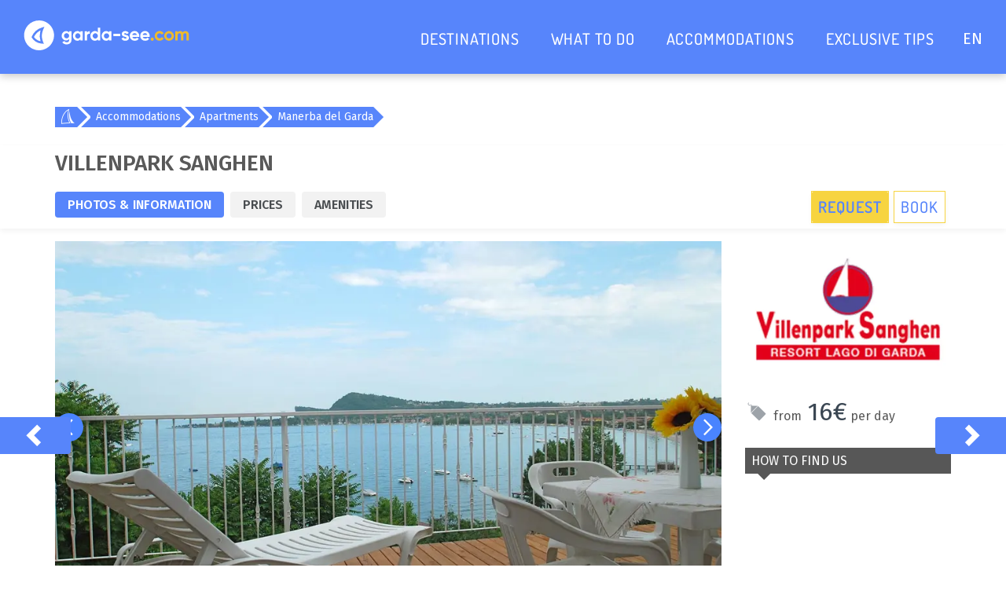

--- FILE ---
content_type: text/html; charset=utf-8
request_url: https://www.garda-see.com/en/accommodation/69674/villenpark-sanghen
body_size: 22275
content:

<!DOCTYPE html>
<html ng-app="gardaSee" lang="en">
<head>
    <title>&#x21D2; Villenpark Sanghen  &#x2013; in Manerba del Garda &#x2013; Dream holidays at Lake Garda from 16 &#x20AC;</title>
    <meta name="description" content="Villenpark Sanghen  &#x2665; Campsites, bungalows and holiday flats in the middle of a green park and on one of the most beautiful shores of Lake Garda!"/>
    <meta name="robots" content="noodp, follow, max-image-preview:large, max-snippet:-1, max-video-preview:-1" />
    <meta property="og:url" content="https://www.garda-see.comhttps://www.garda-see.com/en/accommodation/69674/villenpark-sanghen" />
    <meta property="og:image" content="https://www.garda-see.com/media/rtran45j/dscf3511-enhanced-nr-2.jpg?v=1dbe1a34ecf7820" />

    <meta name="facebook-domain-verification" content="1q4c24z96ar7ckke0of092g4rikjtb"/>

    <meta name="viewport" content="width=device-width, initial-scale=1.0, maximum-scale=1.0">

    <link rel="preconnect" href="https://mediastrip.inetcons.it">

    <link rel="stylesheet" media="screen" href="/content/css/site.min.css?v=8">
    <link rel="stylesheet" type="text/css" href="https://mediastrip.inetcons.it/ver2/css/mediastrip.custom.css" />

    <link rel="apple-touch-icon" sizes="180x180" href="/favicon/apple-touch-icon.png">
    <link rel="icon" type="image/png" sizes="32x32" href="/favicon/favicon-32x32.png">
    <link rel="icon" type="image/png" sizes="16x16" href="/favicon/favicon-16x16.png">
    <link rel="manifest" href="/favicon/site.webmanifest">
    <link rel="mask-icon" color="#5785fb" href="/favicon/safari-pinned-tab.svg">
    <link rel="shortcut icon" href="/favicon/favicon.ico">
    <link rel="canonical" href="https://www.garda-see.com/en/accommodation/69674/villenpark-sanghen" />

    <meta name="msapplication-TileColor" content="#5785fb">
    <meta name="msapplication-config" content="/favicon/browserconfig.xml">
    <meta name="theme-color" content="#5785fb">

    
    <script type="application/ld+json">
        {"@context":"http://schema.org","@type":"LodgingBusiness","url":"https://www.garda-see.com/en/accommodation/69674/villenpark-sanghen","aggregateRating":{"type":"AggregateRating","ratingValue":"4.2","ratingCount":"449"},"address":{"type":"PostalAddress","streetAddress":"Viale Catullo 56","addressLocality":"Manerba del Garda","postalCode":"25080","addressCountry":{"name":"IT"}},"priceRange":"from 16€ pro Tag","telephone":"+39 0365 5531","review":[],"checkInTime":"17:00","checkOutTime":"","name":"Villenpark Sanghen","description":"Campsites, bungalows and holiday flats in the middle of a green park and on one of the most beautiful shores of Lake Garda!","image":"https://static.suedtirol.com/supercompanies/16623/images/fs-o.jpg?size=o"}
    </script>


<script type="text/javascript">

    // Google Consent Mode V2
    window.dataLayer = window.dataLayer || [];
    function gtag() { dataLayer.push(arguments); }
    gtag('consent', 'default', {
        ad_personalization: "denied",
        ad_storage: "denied",
        ad_user_data: "denied",
        analytics_storage: "denied",
        functionality_storage: "denied",
        personalization_storage: "denied",
        security_storage: "granted",
        wait_for_update: 500,
    });
    gtag("set", "ads_data_redaction", true);
    gtag("set", "url_passthrough", true);

    window.dataLayer = window.dataLayer || [];
    window.ibc = function (pid, ec, ea, el) { navigator.sendBeacon('/bc', new Blob([JSON.stringify({ pid, ec, ea, el })], { type: 'text/plain; charset=UTF-8' })); };
    window.siteEvent = function (ec, ea, el) {
        try { if (ec.startsWith('company') || ea === 'button') ibc(7, ec, ea, el); } catch (e) { }
        window.dataLayer.push({
            'event': 'gaevent',
            'gaeventcategory': ec,
            'gaeventaction': ea,
            'gaeventlabel': el
        });
    }
    window.siteEventEnquiry = function (enquiryData, result) {
        var enquirytype = enquiryData.enquiryType == 1 ? "general" : "direct";
        var transactionId = enquiryData.enquiryType == 1 ? 'A' + result.enquiryStageId : 'D' + result.enquiryStageId;

        var products = (result.companies || []).map(function (_) {
            return ({
                item_id: _,
                item_name: _,
                item_category: enquirytype,
                price: 1,
                quantity: 1,
                currency: 'EUR',
            });
        });

        dataLayer.push({
            event: "enquiry",
            enquirypagepath: '/enquiry',
            enquirytype: enquirytype,
            enquirylang: enquiryData.language,
            transactionId: transactionId,
            // GA-4
            transactionItems: products,
            // UA (this will be deleted soon)
            transactionProducts: products.map(function (_) {
                return ({
                    sku: _.item_id,
                    name: _.item_name,
                    category: _.item_category,
                    price: _.price,
                    quantity: _.quantity,
                });
            }),
        });
    }
</script>

<script defer>
(function(w,d,s,l,i){w[l]=w[l]||[];w[l].push({'gtm.start':
        new Date().getTime(),event:'gtm.js'});var f=d.getElementsByTagName(s)[0],
        j=d.createElement(s),dl=l!='dataLayer'?'&l='+l:'';j.async=true;j.src=
        'https://www.googletagmanager.com/gtm.js?id='+i+dl;f.parentNode.insertBefore(j,f);
})(window,document,'script','dataLayer','GTM-NH6SKRZ');
</script>
    <script  async src="https://pagead2.googlesyndication.com/pagead/js/adsbygoogle.js?client=ca-pub-5245346060875156" crossorigin="anonymous"></script>
</head>
    <body class="navbar-fixed noHeader noenquirybar">
<nav class="topmenu navbar-bg">
    <div class="navbar navbar-default" role="navigation">
        <div class="container container-big">
            <!-- Brand and toggle get grouped for better mobile display -->
            <div class="navbar-header">
                <button type="button" class="navbar-toggle btn-menu" data-toggle="collapse" data-target=".navbar-ex5-collapse">
                    <i class="icon-menu2"></i>
                </button>
                <a class="navbar-brand" href="/en" data-dropdown="">
                    <img class="navbar-logo" src="/img/css/logo.svg" alt="Logo garda-see.com - Lake Garda Holidays" />                    
                </a>
            </div>

            <!-- Collect the nav links, forms, and other content for toggling -->
                <div class="collapse navbar-collapse navbar-ex5-collapse">
                    <ul class="nav navbar-nav">
                            <li class=""><a href="/en/destinations">DESTINATIONS</a></li>
                            <li class=""><a href="/en/themes">WHAT TO DO</a></li>
                            <li class=""><a href="/en/accommodations">ACCOMMODATIONS</a></li>
                            <li class=""><a href="/en/offers">EXCLUSIVE TIPS</a></li>
                        <li class="language-switcher">
                            <span class="current-lang lang-li" style="display: block">en</span>
                            <div class="lang-list">
                                        <a class="lang-li" style="display: block" href="/" data-gaq="button|language_switcher|de">DE</a>
                                        <a class="lang-li" style="display: block" href="/it" data-gaq="button|language_switcher|it">IT</a>
                            </div>
                        </li>
                    </ul>
                </div><!-- /.navbar-collapse -->
        </div>
    </div>
</nav>


                <style>
            #wb-premiumteaser_container-content {
                display: none;
            }
        </style>

<div class="container gray-background">
    <div class="row">
        <div class="col-12">
            <aside id="wb-premiumteaser_container-content">
                <div class="wb-premiumteaser" style="display: none;">
                    <div class="slider">
                        <div class="swiper swiper-container" slider="wb-teaser">
                            <div class="swiper-wrapper">
                                    <a href="https://wb.suedtirol.com/api/count/token?t=T7Yss4fDk7hSww4g6j2G_XumVz18xRJ3DygSpYHv_ru_KRnXkZLA9nUOOl-d41jTJfCqKPRFN3djlraz3GTjo-42czLweGvALHi-Pf6KlCDUXvLm--8nRA" onclick="siteEvent(&#x27;ads&#x27;, &#x27;pt&#x27;, &#x27;70099-hotel-orione&#x27;);" class="swiper-slide wb-premiumteaser__slide" target="_blank" rel="nofollow noopener">
                                        <div class="__item">
                                            <div class="__image">
                                                <div style="background-image: url(https://wb.suedtirol.com/api/count/image/5998/en/700002/caded3c5b744458da8a899eff8af6370.jpeg?width=400&amp;height=224&amp;rmode=crop&amp;hash=0268)"
                                                     alt="Hotel Orione">
                                                </div>
                                            </div>
                                            <div class="__content">
                                                <div class="__rating">
                                                        <i class="__star"></i>
                                                        <i class="__star"></i>
                                                        <i class="__star"></i>
                                                </div>
                                                <div class="__title">Hotel Orione</div>
                                                <div class="__subtitle">Castelletto di Brenzone</div>
                                                <div class="__text">Holidays for connoisseurs directly at the lake. Half board, private beach, garden.</div>
                                                <div class="__cta">To the hotel</div>
                                            </div>
                                            <div class="__badge">from 63&#x20AC;</div>
                                        </div>
                                    </a>
                                    <a href="https://wb.suedtirol.com/api/count/token?t=T7Yss4fDk7hSww4g6j2G_XumVz18xRJ3p_xgjXCyMn-7R4OoXMwb7Ej0fpQIQ_FNFVgY3qMU7UVvIVdu795GsKpDG1DMjlIL4jDWEIYOwY8cdIq0yR32-w" onclick="siteEvent(&#x27;ads&#x27;, &#x27;pt&#x27;, &#x27;69746-hotel-capri&#x27;);" class="swiper-slide wb-premiumteaser__slide" target="_blank" rel="nofollow noopener">
                                        <div class="__item">
                                            <div class="__image">
                                                <div style="background-image: url(https://wb.suedtirol.com/api/count/image/5999/en/700002/b5806985272140db903f3f792985838c.jpeg?width=400&amp;height=224&amp;rmode=crop&amp;hash=0268)"
                                                     alt="Hotel Capri">
                                                </div>
                                            </div>
                                            <div class="__content">
                                                <div class="__rating">
                                                        <i class="__star"></i>
                                                        <i class="__star"></i>
                                                        <i class="__star"></i>
                                                        <i class="__superior"></i>
                                                </div>
                                                <div class="__title">Hotel Capri</div>
                                                <div class="__subtitle">Malcesine</div>
                                                <div class="__text">With garden, pool &amp; wellness area, close to the lake &amp; village centre.</div>
                                                <div class="__cta">To the hotel</div>
                                            </div>
                                            <div class="__badge">TOP</div>
                                        </div>
                                    </a>
                                    <a href="https://wb.suedtirol.com/api/count/token?t=T7Yss4fDk7hSww4g6j2G_XXspDfjYAynugvNI5m2zemJRitV_odHuvSq3CGpqubhG2JxFRX4PcBpUOh-GGxgB6_2cpe7EIsrzcHrwLDhgdVFIwc_fdvP0A" onclick="siteEvent(&#x27;ads&#x27;, &#x27;pt&#x27;, &#x27;80040-aris-apartments-sky-pool&#x27;);" class="swiper-slide wb-premiumteaser__slide" target="_blank" rel="nofollow noopener">
                                        <div class="__item">
                                            <div class="__image">
                                                <div style="background-image: url(https://wb.suedtirol.com/api/count/image/5544/en/700002/7dbf85abb8b04a2ab1aee30d4b3d2999.jpeg?width=400&amp;height=224&amp;rmode=crop&amp;hash=0268)"
                                                     alt="Tonelli Hotels">
                                                </div>
                                            </div>
                                            <div class="__content">
                                                <div class="__rating">
                                                </div>
                                                <div class="__title">Tonelli Hotels</div>
                                                <div class="__subtitle">Riva del Garda and Nago-Torbole</div>
                                                <div class="__text">Choose between four 4-star hotels and exclusive apartments.</div>
                                                <div class="__cta">More</div>
                                            </div>
                                            <div class="__badge">Hotels &amp; Apt.</div>
                                        </div>
                                    </a>
                            </div>
                        </div>
                        <div class="slider-pagination"></div>
                        <div class="slider-buttons">
                            <div class="slider-button-prev"></div>
                            <div class="slider-button-next"></div>
                        </div>
                    </div>
                </div>
            </aside>
        </div>
    </div>
</div>



    <div class="breadcrumbs breadcrumb-gardastyle">
        <div class="container">
            <ul class="breadcrumb">
                        <li class=""><a class="breadcrumb-home" href="/en">&nbsp;</a></li>
                        <li class=""><a href="/en/accommodations">Accommodations</a></li>
                        <li class=""><a href="/en/accommodations/apartments">Apartments</a></li>
                        <li class=""><a href="/en/accommodations/apartments/manerba-del-garda">Manerba del Garda</a></li>
            </ul>
        </div>
    </div>
        <script type="application/ld+json">
            {"@context":"http://schema.org","type":"BreadcrumbList","itemListElement":[{"type":"ListItem","position":1,"item":{"@id":"https://www.garda-see.com/en","name":"EN"}},{"type":"ListItem","position":2,"item":{"@id":"https://www.garda-see.com/en/accommodations","name":"Accommodations"}},{"type":"ListItem","position":3,"item":{"@id":"https://www.garda-see.com/en/accommodations/apartments","name":"Apartments"}},{"type":"ListItem","position":4,"item":{"@id":"https://www.garda-see.com/en/accommodations/apartments/manerba-del-garda","name":"Manerba del Garda"}}]}
        </script>

        <div class="main">
            
<script src="/content/js/lazyLoadingBackgroundImage.js"></script>

<div class="accobar gs-card">
    <div class="container">
        <div class="accobar-acconame" id="acco-organization">
            <h1 class="separator" style="margin-top: 0px;">Villenpark Sanghen <span class="stars" style="width: 0px;"></span><sup class="superior"></sup></h1>
        </div>

        <nav id="accobar-menu">
            <ul class="nav accobar-menu">
                    <li class="accobar-menuitem active">
                        <a href="#accomediastrip" data-gaq="company_clicks|infos|69674-villenpark-sanghen" data-scrollto="-600">Photos &amp; Information</a>
                    </li>
                        <li class="accobar-menuitem">
                            <a href="#prices" data-gaq="company_clicks|rooms|69674-villenpark-sanghen" data-scrollto="">Prices</a>
                        </li>
                        <li class="accobar-menuitem">
                            <a href="#amenities" data-gaq="company_clicks|amenities|69674-villenpark-sanghen" data-scrollto="">Amenities</a>
                        </li>
                        <li class="pull-right accobar-button">
                            <a href="https://booking.villenparksanghen.com/Booking/disponibilita/sanghen/en?utm_source=garda-see.com&amp;utm_medium=Member&amp;utm_campaign=Internet%20Consulting" class="btn btn-gswarning-light" target="_blank" data-gaq="company|book|69674-villenpark-sanghen">Book</a>
                        </li>
                <li class="pull-right accobar-button">
                    <a href="#enquiry" class="btn btn-gswarning" data-scrollto="-160">Request</a>
                </li>
            </ul>
        </nav>
    </div>
</div>

<div class="container accopage padding-bottom-medium">
    <div class="row">
        <div class="col-sm-12 col-md-9 col-lg-9" id="accocontent">
            <section class="accomediastrip-cont" id="accomediastrip">
                <div class="swiper-container">
                    <div class="swiper" slider="acco-gallery">
                        <div class="swiper-wrapper">
<a class="swiper-slide" href="https://static.suedtirol.com/supercompanies/16623/images/fs-o.jpg?size=scg" data-fancybox="accomediastrip" data-thumb="https://static.suedtirol.com/supercompanies/16623/images/fs-o.jpg?size=gs">
                                    <img data-src="https://static.suedtirol.com/supercompanies/16623/images/fs-o.jpg?size=scg" class="rsTmb"/>
                                </a>
<a class="swiper-slide" href="https://static.suedtirol.com/supercompanies/16623/images/g1-o.jpg?size=scg" data-fancybox="accomediastrip" data-thumb="https://static.suedtirol.com/supercompanies/16623/images/g1-o.jpg?size=gs">
                                    <img data-src="https://static.suedtirol.com/supercompanies/16623/images/g1-o.jpg?size=scg" class="rsTmb"/>
                                </a>
<a class="swiper-slide" href="https://static.suedtirol.com/supercompanies/16623/images/g2-o.jpg?size=scg" data-fancybox="accomediastrip" data-thumb="https://static.suedtirol.com/supercompanies/16623/images/g2-o.jpg?size=gs">
                                    <img data-src="https://static.suedtirol.com/supercompanies/16623/images/g2-o.jpg?size=scg" class="rsTmb"/>
                                </a>
<a class="swiper-slide" href="https://static.suedtirol.com/supercompanies/16623/images/g3-o.jpg?size=scg" data-fancybox="accomediastrip" data-thumb="https://static.suedtirol.com/supercompanies/16623/images/g3-o.jpg?size=gs">
                                    <img data-src="https://static.suedtirol.com/supercompanies/16623/images/g3-o.jpg?size=scg" class="rsTmb"/>
                                </a>
<a class="swiper-slide" href="https://static.suedtirol.com/supercompanies/16623/images/g4-o.jpg?size=scg" data-fancybox="accomediastrip" data-thumb="https://static.suedtirol.com/supercompanies/16623/images/g4-o.jpg?size=gs">
                                    <img data-src="https://static.suedtirol.com/supercompanies/16623/images/g4-o.jpg?size=scg" class="rsTmb"/>
                                </a>
<a class="swiper-slide" href="https://static.suedtirol.com/supercompanies/16623/images/g5-o.jpg?size=scg" data-fancybox="accomediastrip" data-thumb="https://static.suedtirol.com/supercompanies/16623/images/g5-o.jpg?size=gs">
                                    <img data-src="https://static.suedtirol.com/supercompanies/16623/images/g5-o.jpg?size=scg" class="rsTmb"/>
                                </a>
<a class="swiper-slide" href="https://static.suedtirol.com/supercompanies/16623/images/g6-o.jpg?size=scg" data-fancybox="accomediastrip" data-thumb="https://static.suedtirol.com/supercompanies/16623/images/g6-o.jpg?size=gs">
                                    <img data-src="https://static.suedtirol.com/supercompanies/16623/images/g6-o.jpg?size=scg" class="rsTmb"/>
                                </a>
<a class="swiper-slide" href="https://static.suedtirol.com/supercompanies/16623/images/g7-o.jpg?size=scg" data-fancybox="accomediastrip" data-thumb="https://static.suedtirol.com/supercompanies/16623/images/g7-o.jpg?size=gs">
                                    <img data-src="https://static.suedtirol.com/supercompanies/16623/images/g7-o.jpg?size=scg" class="rsTmb"/>
                                </a>
<a class="swiper-slide" href="https://static.suedtirol.com/supercompanies/16623/images/g8-o.jpg?size=scg" data-fancybox="accomediastrip" data-thumb="https://static.suedtirol.com/supercompanies/16623/images/g8-o.jpg?size=gs">
                                    <img data-src="https://static.suedtirol.com/supercompanies/16623/images/g8-o.jpg?size=scg" class="rsTmb"/>
                                </a>
<a class="swiper-slide" href="https://static.suedtirol.com/supercompanies/16623/images/g9-o.jpg?size=scg" data-fancybox="accomediastrip" data-thumb="https://static.suedtirol.com/supercompanies/16623/images/g9-o.jpg?size=gs">
                                    <img data-src="https://static.suedtirol.com/supercompanies/16623/images/g9-o.jpg?size=scg" class="rsTmb"/>
                                </a>
<a class="swiper-slide" href="https://static.suedtirol.com/supercompanies/16623/images/g10-o.jpg?size=scg" data-fancybox="accomediastrip" data-thumb="https://static.suedtirol.com/supercompanies/16623/images/g10-o.jpg?size=gs">
                                    <img data-src="https://static.suedtirol.com/supercompanies/16623/images/g10-o.jpg?size=scg" class="rsTmb"/>
                                </a>
<a class="swiper-slide" href="https://static.suedtirol.com/supercompanies/16623/images/g11-o.jpg?size=scg" data-fancybox="accomediastrip" data-thumb="https://static.suedtirol.com/supercompanies/16623/images/g11-o.jpg?size=gs">
                                    <img data-src="https://static.suedtirol.com/supercompanies/16623/images/g11-o.jpg?size=scg" class="rsTmb"/>
                                </a>
<a class="swiper-slide" href="https://static.suedtirol.com/supercompanies/16623/images/g12-o.jpg?size=scg" data-fancybox="accomediastrip" data-thumb="https://static.suedtirol.com/supercompanies/16623/images/g12-o.jpg?size=gs">
                                    <img data-src="https://static.suedtirol.com/supercompanies/16623/images/g12-o.jpg?size=scg" class="rsTmb"/>
                                </a>
<a class="swiper-slide" href="https://static.suedtirol.com/supercompanies/16623/images/g13-o.jpg?size=scg" data-fancybox="accomediastrip" data-thumb="https://static.suedtirol.com/supercompanies/16623/images/g13-o.jpg?size=gs">
                                    <img data-src="https://static.suedtirol.com/supercompanies/16623/images/g13-o.jpg?size=scg" class="rsTmb"/>
                                </a>
<a class="swiper-slide" href="https://static.suedtirol.com/supercompanies/16623/images/g14-o.jpg?size=scg" data-fancybox="accomediastrip" data-thumb="https://static.suedtirol.com/supercompanies/16623/images/g14-o.jpg?size=gs">
                                    <img data-src="https://static.suedtirol.com/supercompanies/16623/images/g14-o.jpg?size=scg" class="rsTmb"/>
                                </a>
<a class="swiper-slide" href="https://static.suedtirol.com/supercompanies/16623/images/g15-o.jpg?size=scg" data-fancybox="accomediastrip" data-thumb="https://static.suedtirol.com/supercompanies/16623/images/g15-o.jpg?size=gs">
                                    <img data-src="https://static.suedtirol.com/supercompanies/16623/images/g15-o.jpg?size=scg" class="rsTmb"/>
                                </a>
<a class="swiper-slide" href="https://static.suedtirol.com/supercompanies/16623/images/g16-o.jpg?size=scg" data-fancybox="accomediastrip" data-thumb="https://static.suedtirol.com/supercompanies/16623/images/g16-o.jpg?size=gs">
                                    <img data-src="https://static.suedtirol.com/supercompanies/16623/images/g16-o.jpg?size=scg" class="rsTmb"/>
                                </a>
<a class="swiper-slide" href="https://static.suedtirol.com/supercompanies/16623/images/g17-o.jpg?size=scg" data-fancybox="accomediastrip" data-thumb="https://static.suedtirol.com/supercompanies/16623/images/g17-o.jpg?size=gs">
                                    <img data-src="https://static.suedtirol.com/supercompanies/16623/images/g17-o.jpg?size=scg" class="rsTmb"/>
                                </a>
<a class="swiper-slide" href="https://static.suedtirol.com/supercompanies/16623/images/g18-o.jpg?size=scg" data-fancybox="accomediastrip" data-thumb="https://static.suedtirol.com/supercompanies/16623/images/g18-o.jpg?size=gs">
                                    <img data-src="https://static.suedtirol.com/supercompanies/16623/images/g18-o.jpg?size=scg" class="rsTmb"/>
                                </a>
<a class="swiper-slide" href="https://static.suedtirol.com/supercompanies/16623/images/g19-o.jpg?size=scg" data-fancybox="accomediastrip" data-thumb="https://static.suedtirol.com/supercompanies/16623/images/g19-o.jpg?size=gs">
                                    <img data-src="https://static.suedtirol.com/supercompanies/16623/images/g19-o.jpg?size=scg" class="rsTmb"/>
                                </a>
<a class="swiper-slide" href="https://static.suedtirol.com/supercompanies/16623/images/g20-o.jpg?size=scg" data-fancybox="accomediastrip" data-thumb="https://static.suedtirol.com/supercompanies/16623/images/g20-o.jpg?size=gs">
                                    <img data-src="https://static.suedtirol.com/supercompanies/16623/images/g20-o.jpg?size=scg" class="rsTmb"/>
                                </a>
<a class="swiper-slide" href="https://static.suedtirol.com/supercompanies/16623/images/g21-o.jpg?size=scg" data-fancybox="accomediastrip" data-thumb="https://static.suedtirol.com/supercompanies/16623/images/g21-o.jpg?size=gs">
                                    <img data-src="https://static.suedtirol.com/supercompanies/16623/images/g21-o.jpg?size=scg" class="rsTmb"/>
                                </a>
<a class="swiper-slide" href="https://static.suedtirol.com/supercompanies/16623/images/g22-o.jpg?size=scg" data-fancybox="accomediastrip" data-thumb="https://static.suedtirol.com/supercompanies/16623/images/g22-o.jpg?size=gs">
                                    <img data-src="https://static.suedtirol.com/supercompanies/16623/images/g22-o.jpg?size=scg" class="rsTmb"/>
                                </a>
<a class="swiper-slide" href="https://static.suedtirol.com/supercompanies/16623/images/g23-o.jpg?size=scg" data-fancybox="accomediastrip" data-thumb="https://static.suedtirol.com/supercompanies/16623/images/g23-o.jpg?size=gs">
                                    <img data-src="https://static.suedtirol.com/supercompanies/16623/images/g23-o.jpg?size=scg" class="rsTmb"/>
                                </a>
<a class="swiper-slide" href="https://static.suedtirol.com/supercompanies/16623/images/g24-o.jpg?size=scg" data-fancybox="accomediastrip" data-thumb="https://static.suedtirol.com/supercompanies/16623/images/g24-o.jpg?size=gs">
                                    <img data-src="https://static.suedtirol.com/supercompanies/16623/images/g24-o.jpg?size=scg" class="rsTmb"/>
                                </a>
<a class="swiper-slide" href="https://static.suedtirol.com/supercompanies/16623/images/g25-o.jpg?size=scg" data-fancybox="accomediastrip" data-thumb="https://static.suedtirol.com/supercompanies/16623/images/g25-o.jpg?size=gs">
                                    <img data-src="https://static.suedtirol.com/supercompanies/16623/images/g25-o.jpg?size=scg" class="rsTmb"/>
                                </a>
<a class="swiper-slide" href="https://static.suedtirol.com/supercompanies/16623/images/g26-o.jpg?size=scg" data-fancybox="accomediastrip" data-thumb="https://static.suedtirol.com/supercompanies/16623/images/g26-o.jpg?size=gs">
                                    <img data-src="https://static.suedtirol.com/supercompanies/16623/images/g26-o.jpg?size=scg" class="rsTmb"/>
                                </a>
<a class="swiper-slide" href="https://static.suedtirol.com/supercompanies/16623/images/g27-o.jpg?size=scg" data-fancybox="accomediastrip" data-thumb="https://static.suedtirol.com/supercompanies/16623/images/g27-o.jpg?size=gs">
                                    <img data-src="https://static.suedtirol.com/supercompanies/16623/images/g27-o.jpg?size=scg" class="rsTmb"/>
                                </a>
<a class="swiper-slide" href="https://static.suedtirol.com/supercompanies/16623/images/g28-o.jpg?size=scg" data-fancybox="accomediastrip" data-thumb="https://static.suedtirol.com/supercompanies/16623/images/g28-o.jpg?size=gs">
                                    <img data-src="https://static.suedtirol.com/supercompanies/16623/images/g28-o.jpg?size=scg" class="rsTmb"/>
                                </a>
<a class="swiper-slide" href="https://static.suedtirol.com/supercompanies/16623/images/g29-o.jpg?size=scg" data-fancybox="accomediastrip" data-thumb="https://static.suedtirol.com/supercompanies/16623/images/g29-o.jpg?size=gs">
                                    <img data-src="https://static.suedtirol.com/supercompanies/16623/images/g29-o.jpg?size=scg" class="rsTmb"/>
                                </a>
<a class="swiper-slide" href="https://static.suedtirol.com/supercompanies/16623/images/g30-o.jpg?size=scg" data-fancybox="accomediastrip" data-thumb="https://static.suedtirol.com/supercompanies/16623/images/g30-o.jpg?size=gs">
                                    <img data-src="https://static.suedtirol.com/supercompanies/16623/images/g30-o.jpg?size=scg" class="rsTmb"/>
                                </a>
<a class="swiper-slide" href="https://static.suedtirol.com/supercompanies/16623/images/g31-o.jpg?size=scg" data-fancybox="accomediastrip" data-thumb="https://static.suedtirol.com/supercompanies/16623/images/g31-o.jpg?size=gs">
                                    <img data-src="https://static.suedtirol.com/supercompanies/16623/images/g31-o.jpg?size=scg" class="rsTmb"/>
                                </a>
<a class="swiper-slide" href="https://static.suedtirol.com/supercompanies/16623/images/g32-o.jpg?size=scg" data-fancybox="accomediastrip" data-thumb="https://static.suedtirol.com/supercompanies/16623/images/g32-o.jpg?size=gs">
                                    <img data-src="https://static.suedtirol.com/supercompanies/16623/images/g32-o.jpg?size=scg" class="rsTmb"/>
                                </a>
<a class="swiper-slide" href="https://static.suedtirol.com/supercompanies/16623/images/g33-o.jpg?size=scg" data-fancybox="accomediastrip" data-thumb="https://static.suedtirol.com/supercompanies/16623/images/g33-o.jpg?size=gs">
                                    <img data-src="https://static.suedtirol.com/supercompanies/16623/images/g33-o.jpg?size=scg" class="rsTmb"/>
                                </a>
<a class="swiper-slide" href="https://static.suedtirol.com/supercompanies/16623/images/g34-o.jpg?size=scg" data-fancybox="accomediastrip" data-thumb="https://static.suedtirol.com/supercompanies/16623/images/g34-o.jpg?size=gs">
                                    <img data-src="https://static.suedtirol.com/supercompanies/16623/images/g34-o.jpg?size=scg" class="rsTmb"/>
                                </a>
<a class="swiper-slide" href="https://static.suedtirol.com/supercompanies/16623/images/g35-o.jpg?size=scg" data-fancybox="accomediastrip" data-thumb="https://static.suedtirol.com/supercompanies/16623/images/g35-o.jpg?size=gs">
                                    <img data-src="https://static.suedtirol.com/supercompanies/16623/images/g35-o.jpg?size=scg" class="rsTmb"/>
                                </a>
<a class="swiper-slide" href="https://static.suedtirol.com/supercompanies/16623/images/g36-o.jpg?size=scg" data-fancybox="accomediastrip" data-thumb="https://static.suedtirol.com/supercompanies/16623/images/g36-o.jpg?size=gs">
                                    <img data-src="https://static.suedtirol.com/supercompanies/16623/images/g36-o.jpg?size=scg" class="rsTmb"/>
                                </a>
<a class="swiper-slide" href="https://static.suedtirol.com/supercompanies/16623/images/g37-o.jpg?size=scg" data-fancybox="accomediastrip" data-thumb="https://static.suedtirol.com/supercompanies/16623/images/g37-o.jpg?size=gs">
                                    <img data-src="https://static.suedtirol.com/supercompanies/16623/images/g37-o.jpg?size=scg" class="rsTmb"/>
                                </a>
<a class="swiper-slide" href="https://static.suedtirol.com/supercompanies/16623/images/g38-o.jpg?size=scg" data-fancybox="accomediastrip" data-thumb="https://static.suedtirol.com/supercompanies/16623/images/g38-o.jpg?size=gs">
                                    <img data-src="https://static.suedtirol.com/supercompanies/16623/images/g38-o.jpg?size=scg" class="rsTmb"/>
                                </a>
<a class="swiper-slide" href="https://static.suedtirol.com/supercompanies/16623/images/g39-o.jpg?size=scg" data-fancybox="accomediastrip" data-thumb="https://static.suedtirol.com/supercompanies/16623/images/g39-o.jpg?size=gs">
                                    <img data-src="https://static.suedtirol.com/supercompanies/16623/images/g39-o.jpg?size=scg" class="rsTmb"/>
                                </a>
<a class="swiper-slide" href="https://static.suedtirol.com/supercompanies/16623/images/g40-o.jpg?size=scg" data-fancybox="accomediastrip" data-thumb="https://static.suedtirol.com/supercompanies/16623/images/g40-o.jpg?size=gs">
                                    <img data-src="https://static.suedtirol.com/supercompanies/16623/images/g40-o.jpg?size=scg" class="rsTmb"/>
                                </a>
<a class="swiper-slide" href="https://static.suedtirol.com/supercompanies/16623/images/g41-o.jpg?size=scg" data-fancybox="accomediastrip" data-thumb="https://static.suedtirol.com/supercompanies/16623/images/g41-o.jpg?size=gs">
                                    <img data-src="https://static.suedtirol.com/supercompanies/16623/images/g41-o.jpg?size=scg" class="rsTmb"/>
                                </a>
<a class="swiper-slide" href="https://static.suedtirol.com/supercompanies/16623/images/g42-o.jpg?size=scg" data-fancybox="accomediastrip" data-thumb="https://static.suedtirol.com/supercompanies/16623/images/g42-o.jpg?size=gs">
                                    <img data-src="https://static.suedtirol.com/supercompanies/16623/images/g42-o.jpg?size=scg" class="rsTmb"/>
                                </a>
<a class="swiper-slide" href="https://static.suedtirol.com/supercompanies/16623/images/g43-o.jpg?size=scg" data-fancybox="accomediastrip" data-thumb="https://static.suedtirol.com/supercompanies/16623/images/g43-o.jpg?size=gs">
                                    <img data-src="https://static.suedtirol.com/supercompanies/16623/images/g43-o.jpg?size=scg" class="rsTmb"/>
                                </a>
<a class="swiper-slide" href="https://static.suedtirol.com/supercompanies/16623/images/g44-o.jpg?size=scg" data-fancybox="accomediastrip" data-thumb="https://static.suedtirol.com/supercompanies/16623/images/g44-o.jpg?size=gs">
                                    <img data-src="https://static.suedtirol.com/supercompanies/16623/images/g44-o.jpg?size=scg" class="rsTmb"/>
                                </a>
<a class="swiper-slide" href="https://static.suedtirol.com/supercompanies/16623/images/g45-o.jpg?size=scg" data-fancybox="accomediastrip" data-thumb="https://static.suedtirol.com/supercompanies/16623/images/g45-o.jpg?size=gs">
                                    <img data-src="https://static.suedtirol.com/supercompanies/16623/images/g45-o.jpg?size=scg" class="rsTmb"/>
                                </a>
<a class="swiper-slide" href="https://static.suedtirol.com/supercompanies/16623/images/g46-o.jpg?size=scg" data-fancybox="accomediastrip" data-thumb="https://static.suedtirol.com/supercompanies/16623/images/g46-o.jpg?size=gs">
                                    <img data-src="https://static.suedtirol.com/supercompanies/16623/images/g46-o.jpg?size=scg" class="rsTmb"/>
                                </a>
<a class="swiper-slide" href="https://static.suedtirol.com/supercompanies/16623/images/g47-o.jpg?size=scg" data-fancybox="accomediastrip" data-thumb="https://static.suedtirol.com/supercompanies/16623/images/g47-o.jpg?size=gs">
                                    <img data-src="https://static.suedtirol.com/supercompanies/16623/images/g47-o.jpg?size=scg" class="rsTmb"/>
                                </a>
<a class="swiper-slide" href="https://static.suedtirol.com/supercompanies/16623/images/fw-o.jpg?size=scg" data-fancybox="accomediastrip" data-thumb="https://static.suedtirol.com/supercompanies/16623/images/fw-o.jpg?size=gs">
                                    <img data-src="https://static.suedtirol.com/supercompanies/16623/images/fw-o.jpg?size=scg" class="rsTmb"/>
                                </a>
                                    <div class="swiper-slide" data-type="youtube">
                                        <iframe loading="lazy" width="100%" height="100%" src="https://www.youtube-nocookie.com/embed/wj-DUCW4itU?rel=0&amp;enablejsapi=1&amp;autohide=1&amp;fs=1&amp;hd=1&amp;wmode=transparent&amp;html5=1" frameborder="0" allowfullscreen allow="autoplay"></iframe>
                                    </div>
                                    <script type="application/ld+json">
                                        {"@context":"http://schema.org","@type":"VideoObject","name":"Villenpark Sanghen - Villenpark Sanghen","thumbnailUrl":"https://static.suedtirol.com/supercompanies/16623/videos/maxresdefault.jpg?size=o","uploadDate":"2022-07-17T20:51:51.013","embedUrl":"https://www.youtube-nocookie.com/embed/wj-DUCW4itU?rel=0&enablejsapi=1&autohide=1&fs=1&hd=1&wmode=transparent&html5=1"}
                                    </script>
                        </div>
                        <div class="slider-buttons">
                            <div class="slider-button-prev"></div>
                            <div class="slider-button-next"></div>
                        </div>
                    </div>
                </div>
                <div id="thumbnails" class="shrinked hidden-xs hidden-sm hidden-md">
                            <a href="" data-id="0" class="active">
                                <img src="https://static.suedtirol.com/supercompanies/16623/images/fs-o.jpg?size=t" loading="lazy" />
                            </a>
                            <a href="" data-id="1">
                                <img src="https://static.suedtirol.com/supercompanies/16623/images/g1-o.jpg?size=t" loading="lazy" />
                            </a>
                            <a href="" data-id="2">
                                <img src="https://static.suedtirol.com/supercompanies/16623/images/g2-o.jpg?size=t" loading="lazy" />
                            </a>
                            <a href="" data-id="3">
                                <img src="https://static.suedtirol.com/supercompanies/16623/images/g3-o.jpg?size=t" loading="lazy" />
                            </a>
                            <a href="" data-id="4">
                                <img src="https://static.suedtirol.com/supercompanies/16623/images/g4-o.jpg?size=t" loading="lazy" />
                            </a>
                            <a href="" data-id="5">
                                <img src="https://static.suedtirol.com/supercompanies/16623/images/g5-o.jpg?size=t" loading="lazy" />
                            </a>
                            <a href="" data-id="6">
                                <img src="https://static.suedtirol.com/supercompanies/16623/images/g6-o.jpg?size=t" loading="lazy" />
                            </a>
                            <a href="" data-id="7">
                                <img src="https://static.suedtirol.com/supercompanies/16623/images/g7-o.jpg?size=t" loading="lazy" />
                            </a>
                            <a href="" data-id="8">
                                <img src="https://static.suedtirol.com/supercompanies/16623/images/g8-o.jpg?size=t" loading="lazy" />
                            </a>
                            <a href="" data-id="9">
                                <img src="https://static.suedtirol.com/supercompanies/16623/images/g9-o.jpg?size=t" loading="lazy" />
                            </a>
                            <a href="" data-id="10">
                                <img src="https://static.suedtirol.com/supercompanies/16623/images/g10-o.jpg?size=t" loading="lazy" />
                            </a>
                            <a href="" data-id="11">
                                <img src="https://static.suedtirol.com/supercompanies/16623/images/g11-o.jpg?size=t" loading="lazy" />
                            </a>
                            <a href="" data-id="12">
                                <img src="https://static.suedtirol.com/supercompanies/16623/images/g12-o.jpg?size=t" loading="lazy" />
                            </a>
                            <a href="" data-id="13">
                                <img src="https://static.suedtirol.com/supercompanies/16623/images/g13-o.jpg?size=t" loading="lazy" />
                            </a>
                            <a href="" data-id="14">
                                <img src="https://static.suedtirol.com/supercompanies/16623/images/g14-o.jpg?size=t" loading="lazy" />
                            </a>
                            <a href="" data-id="15">
                                <img src="https://static.suedtirol.com/supercompanies/16623/images/g15-o.jpg?size=t" loading="lazy" />
                            </a>
                            <a href="" data-id="16">
                                <img src="https://static.suedtirol.com/supercompanies/16623/images/g16-o.jpg?size=t" loading="lazy" />
                            </a>
                            <a href="" data-id="17">
                                <img src="https://static.suedtirol.com/supercompanies/16623/images/g17-o.jpg?size=t" loading="lazy" />
                            </a>
                            <a href="" data-id="18">
                                <img src="https://static.suedtirol.com/supercompanies/16623/images/g18-o.jpg?size=t" loading="lazy" />
                            </a>
                            <a href="" data-id="19">
                                <img src="https://static.suedtirol.com/supercompanies/16623/images/g19-o.jpg?size=t" loading="lazy" />
                            </a>
                            <a href="" data-id="20">
                                <img src="https://static.suedtirol.com/supercompanies/16623/images/g20-o.jpg?size=t" loading="lazy" />
                            </a>
                            <a href="" data-id="21">
                                <img src="https://static.suedtirol.com/supercompanies/16623/images/g21-o.jpg?size=t" loading="lazy" />
                            </a>
                            <a href="" data-id="22">
                                <img src="https://static.suedtirol.com/supercompanies/16623/images/g22-o.jpg?size=t" loading="lazy" />
                            </a>
                            <a href="" data-id="23">
                                <img src="https://static.suedtirol.com/supercompanies/16623/images/g23-o.jpg?size=t" loading="lazy" />
                            </a>
                            <a href="" data-id="24">
                                <img src="https://static.suedtirol.com/supercompanies/16623/images/g24-o.jpg?size=t" loading="lazy" />
                            </a>
                            <a href="" data-id="25">
                                <img src="https://static.suedtirol.com/supercompanies/16623/images/g25-o.jpg?size=t" loading="lazy" />
                            </a>
                            <a href="" data-id="26">
                                <img src="https://static.suedtirol.com/supercompanies/16623/images/g26-o.jpg?size=t" loading="lazy" />
                            </a>
                            <a href="" data-id="27">
                                <img src="https://static.suedtirol.com/supercompanies/16623/images/g27-o.jpg?size=t" loading="lazy" />
                            </a>
                            <a href="" data-id="28">
                                <img src="https://static.suedtirol.com/supercompanies/16623/images/g28-o.jpg?size=t" loading="lazy" />
                            </a>
                            <a href="" data-id="29">
                                <img src="https://static.suedtirol.com/supercompanies/16623/images/g29-o.jpg?size=t" loading="lazy" />
                            </a>
                            <a href="" data-id="30">
                                <img src="https://static.suedtirol.com/supercompanies/16623/images/g30-o.jpg?size=t" loading="lazy" />
                            </a>
                            <a href="" data-id="31">
                                <img src="https://static.suedtirol.com/supercompanies/16623/images/g31-o.jpg?size=t" loading="lazy" />
                            </a>
                            <a href="" data-id="32">
                                <img src="https://static.suedtirol.com/supercompanies/16623/images/g32-o.jpg?size=t" loading="lazy" />
                            </a>
                            <a href="" data-id="33">
                                <img src="https://static.suedtirol.com/supercompanies/16623/images/g33-o.jpg?size=t" loading="lazy" />
                            </a>
                            <a href="" data-id="34">
                                <img src="https://static.suedtirol.com/supercompanies/16623/images/g34-o.jpg?size=t" loading="lazy" />
                            </a>
                            <a href="" data-id="35">
                                <img src="https://static.suedtirol.com/supercompanies/16623/images/g35-o.jpg?size=t" loading="lazy" />
                            </a>
                            <a href="" data-id="36">
                                <img src="https://static.suedtirol.com/supercompanies/16623/images/g36-o.jpg?size=t" loading="lazy" />
                            </a>
                            <a href="" data-id="37">
                                <img src="https://static.suedtirol.com/supercompanies/16623/images/g37-o.jpg?size=t" loading="lazy" />
                            </a>
                            <a href="" data-id="38">
                                <img src="https://static.suedtirol.com/supercompanies/16623/images/g38-o.jpg?size=t" loading="lazy" />
                            </a>
                            <a href="" data-id="39">
                                <img src="https://static.suedtirol.com/supercompanies/16623/images/g39-o.jpg?size=t" loading="lazy" />
                            </a>
                            <a href="" data-id="40">
                                <img src="https://static.suedtirol.com/supercompanies/16623/images/g40-o.jpg?size=t" loading="lazy" />
                            </a>
                            <a href="" data-id="41">
                                <img src="https://static.suedtirol.com/supercompanies/16623/images/g41-o.jpg?size=t" loading="lazy" />
                            </a>
                            <a href="" data-id="42">
                                <img src="https://static.suedtirol.com/supercompanies/16623/images/g42-o.jpg?size=t" loading="lazy" />
                            </a>
                            <a href="" data-id="43">
                                <img src="https://static.suedtirol.com/supercompanies/16623/images/g43-o.jpg?size=t" loading="lazy" />
                            </a>
                            <a href="" data-id="44">
                                <img src="https://static.suedtirol.com/supercompanies/16623/images/g44-o.jpg?size=t" loading="lazy" />
                            </a>
                            <a href="" data-id="45">
                                <img src="https://static.suedtirol.com/supercompanies/16623/images/g45-o.jpg?size=t" loading="lazy" />
                            </a>
                            <a href="" data-id="46">
                                <img src="https://static.suedtirol.com/supercompanies/16623/images/g46-o.jpg?size=t" loading="lazy" />
                            </a>
                            <a href="" data-id="47">
                                <img src="https://static.suedtirol.com/supercompanies/16623/images/g47-o.jpg?size=t" loading="lazy" />
                            </a>
                            <a href="" data-id="48">
                                <img src="https://static.suedtirol.com/supercompanies/16623/images/fw-o.jpg?size=t" loading="lazy" />
                            </a>
                            <a href="" data-id="49" class=" videoplaybutton">
                                <img src="https://static.suedtirol.com/supercompanies/16623/videos/maxresdefault.jpg?size=o" loading="lazy" />
                            </a>
                    <div class="expander">
                        <button class="btn btn-gsdefault">
                            Show more pictures
                        </button>
                    </div>
                </div>
            </section>
                <div class="acco_spezialtext">
                        <span>Campsites, bungalows and holiday flats in the middle of a green park and on one of the most beautiful shores of Lake Garda!</span>
                </div>
                <article class="acco-section maincontent article" id="images">
                        <div class="acco-section_texttitle"><b>Holidays on the most beautiful shore of Lake Garda</b></div>
                        <div><p>The holiday resort Villenpark Sanghen is located in Manerba del Garda, in one of the most beautiful bays of Lake Garda. For your holiday there are available different kinds of accommodation, which are spread out in an extensive green park situated near the lakeshore. The nice and family-friendly holiday resort offers everything you may need for a pleasant stay – for instance three swimming pools, tennis courts, a children’s playground, a good restaurant with pizzeria, a bar and a minimart. A landing stage, moorings and a storage of surfboards are also available.</p></div>
                        <div class="acco-section_texttitle"><b>Campsites, bungalows &amp; apartments</b></div>
                        <div><p>For your stay at the holiday resort Villenpark Sanghen you can choose on the one hand among little villas, bungalows and lovely apartments. Every accommodation is furnished in a very comfortable way including for instance telephone, satellite TV, air-conditioning, a kitchenette and garden furniture. On the other hand there is an extensive campsite in close proximity to the lake. All pitches have a power connector, TV and telephone connection, partly also a private toilet.</p></div>
                        <div class="acco-section_texttitle"><b>Sun, seashore &amp; much more</b></div>
                        <div><p>The first class shores, where sun worshippers, swimmers and water sport enthusiasts surely feel at ease, are some of the main attractions in the environs of the holiday resort Villenpark Sanghen. Other jocks such as hikers and cyclists also get their money’s worth in Manerba del Garda – as well as wine connoisseurs and gourmets. Last but not least there is also an interesting offer for guests interested in culture and history, for example the castle ruins Rocca di Manerba.</p></div>
                </article>
                    <section class="acco-section" id="prices">
                        <div class="acco-section_title separator separator-arrow">
                            Prices
                        </div>
                        <div>
<div class="acco-room row separator">
    <div class="col-sm-12 col-md--12 col-lg--12">
         <div class="acco-room_title">holiday homes <span>(Apartment)</span></div>
    </div>
    <div class="col-sm-12 col-md-8 col-lg-8">
        <div class="description">
            <div id="descr_3398">
                <p style="white-space: pre-line;">various holiday homes can be found on our homepage</p>
            </div>
        </div>

            <span class="acco-room-price">
                    48&#x20AC; &ndash; 210&#x20AC;
            </span>

        <div class="details" id="details_3398">
            <b>
                persons:                                                   <span>min. </span>
2                    <span>- max. </span>
6            </b>
        </div>
            <span style="font-size: 10px; float: left;">*The prices are to be understood per apartment and per night and may vary according to the seasons.</span>
        <div style="clear: left;">
            <a class="btn btn-gswarning" onclick="siteEvent('company_clicks', 'enquiry_rooms', '');ScrollToRoomcategoryForm('3398');return false; ">Enquiry</a>
        </div>
    </div>
    <div class="col-sm-12 col-md-4 col-lg-4">
        <div class="show-gallery swiper-container" slider="room-images">
            <div class="swiper-wrapper">
                    <div class="swiper-slide">
                        <a href="https://static.suedtirol.com/holiday-homes-en-3-b-3398r.jpg" data-fancybox="room-3398" data-thumb="https://static.suedtirol.com/holiday-homes-en-3-t-3398r.jpg">
                            <img data-src="https://static.suedtirol.com/holiday-homes-en-3-b-3398r.jpg" width="100%" alt="holiday homes Image 3" loading="lazy"/>
                        </a>
                    </div>
                    <div class="swiper-slide">
                        <a href="https://static.suedtirol.com/holiday-homes-en-6-b-3398r.jpg" data-fancybox="room-3398" data-thumb="https://static.suedtirol.com/holiday-homes-en-6-t-3398r.jpg">
                            <img data-src="https://static.suedtirol.com/holiday-homes-en-6-b-3398r.jpg" width="100%" alt="holiday homes Image 6" loading="lazy"/>
                        </a>
                    </div>
                    <div class="swiper-slide">
                        <a href="https://static.suedtirol.com/holiday-homes-en-4-b-3398r.jpg" data-fancybox="room-3398" data-thumb="https://static.suedtirol.com/holiday-homes-en-4-t-3398r.jpg">
                            <img data-src="https://static.suedtirol.com/holiday-homes-en-4-b-3398r.jpg" width="100%" alt="holiday homes Image 4" loading="lazy"/>
                        </a>
                    </div>
                    <div class="swiper-slide">
                        <a href="https://static.suedtirol.com/holiday-homes-en-7-b-3398r.jpg" data-fancybox="room-3398" data-thumb="https://static.suedtirol.com/holiday-homes-en-7-t-3398r.jpg">
                            <img data-src="https://static.suedtirol.com/holiday-homes-en-7-b-3398r.jpg" width="100%" alt="holiday homes Image 7" loading="lazy"/>
                        </a>
                    </div>
                    <div class="swiper-slide">
                        <a href="https://static.suedtirol.com/holiday-homes-en-2-b-3398r.jpg" data-fancybox="room-3398" data-thumb="https://static.suedtirol.com/holiday-homes-en-2-t-3398r.jpg">
                            <img data-src="https://static.suedtirol.com/holiday-homes-en-2-b-3398r.jpg" width="100%" alt="holiday homes Image 2" loading="lazy"/>
                        </a>
                    </div>
                    <div class="swiper-slide">
                        <a href="https://static.suedtirol.com/holiday-homes-en-8-b-3398r.jpg" data-fancybox="room-3398" data-thumb="https://static.suedtirol.com/holiday-homes-en-8-t-3398r.jpg">
                            <img data-src="https://static.suedtirol.com/holiday-homes-en-8-b-3398r.jpg" width="100%" alt="holiday homes Image 8" loading="lazy"/>
                        </a>
                    </div>
                    <div class="swiper-slide">
                        <a href="https://static.suedtirol.com/holiday-homes-en-5-b-3398r.jpg" data-fancybox="room-3398" data-thumb="https://static.suedtirol.com/holiday-homes-en-5-t-3398r.jpg">
                            <img data-src="https://static.suedtirol.com/holiday-homes-en-5-b-3398r.jpg" width="100%" alt="holiday homes Image 5" loading="lazy"/>
                        </a>
                    </div>
                    <div class="swiper-slide">
                        <a href="https://static.suedtirol.com/holiday-homes-en-1-b-3398r.jpg" data-fancybox="room-3398" data-thumb="https://static.suedtirol.com/holiday-homes-en-1-t-3398r.jpg">
                            <img data-src="https://static.suedtirol.com/holiday-homes-en-1-b-3398r.jpg" width="100%" alt="holiday homes Image 1" loading="lazy"/>
                        </a>
                    </div>
            </div>
            <div class="swiper-pagination"></div>
        </div>
    </div>
</div>
<div class="acco-room row separator">
    <div class="col-sm-12 col-md--12 col-lg--12">
         <div class="acco-room_title">Apartments <span>(Apartment)</span></div>
    </div>
    <div class="col-sm-12 col-md-8 col-lg-8">
        <div class="description">
            <div id="descr_3399">
                <p style="white-space: pre-line;">There are ten types of apartments on Lake Garda, with one, two or three rooms that Villenpark Sanghen offers for anyone who wants to spend a fantastic holiday in a simply but tastefully furnished place. &#xD;&#xA;The units are located in different positions inside the campsite and from each of them you can admire a beautiful panorama and enjoy the mild climate, the scents and the colours of the lake. &#xD;&#xA;&#xD;&#xA;The apartments on Lake Garda have a living room with kitchenette, essential services, parking space adjacent to the property and gardening tools for your outdoor relaxation. The choice between one, two or three-room apartments meets all needs, be it someone who wants personal space, a romantic getaway or a holiday with the whole family. Guests in the apartments on Lake Garda can, of course, use all the services included in Villenpark Sanghen and access the recreational areas, located a few meters away. &#xD;&#xA;With this type of accommodation you can experience a carefree holiday full of leisure and relaxation and enjoy absolute freedom. You can easily reach the most popular destinations by car or public transportation: the shopping areas of Lake Garda, such as Sal&#xF2; and Desenzano, and beautiful cultural cities like Mantova, Verona and Brescia.</p>
            </div>
        </div>

            <span class="acco-room-price">
                    48&#x20AC; &ndash; 200&#x20AC;
            </span>

        <div class="details" id="details_3399">
            <b>
                persons:                                                   <span>min. </span>
2                    <span>- max. </span>
6            </b>
        </div>
            <span style="font-size: 10px; float: left;">*The prices are to be understood per apartment and per night and may vary according to the seasons.</span>
        <div style="clear: left;">
            <a class="btn btn-gswarning" onclick="siteEvent('company_clicks', 'enquiry_rooms', '');ScrollToRoomcategoryForm('3399');return false; ">Enquiry</a>
        </div>
    </div>
    <div class="col-sm-12 col-md-4 col-lg-4">
        <div class="show-gallery swiper-container" slider="room-images">
            <div class="swiper-wrapper">
                    <div class="swiper-slide">
                        <a href="https://static.suedtirol.com/apartments-en-6-b-3399r.jpg" data-fancybox="room-3399" data-thumb="https://static.suedtirol.com/apartments-en-6-t-3399r.jpg">
                            <img data-src="https://static.suedtirol.com/apartments-en-6-b-3399r.jpg" width="100%" alt="Apartments Image 6" loading="lazy"/>
                        </a>
                    </div>
                    <div class="swiper-slide">
                        <a href="https://static.suedtirol.com/apartments-en-7-b-3399r.jpg" data-fancybox="room-3399" data-thumb="https://static.suedtirol.com/apartments-en-7-t-3399r.jpg">
                            <img data-src="https://static.suedtirol.com/apartments-en-7-b-3399r.jpg" width="100%" alt="Apartments Image 7" loading="lazy"/>
                        </a>
                    </div>
                    <div class="swiper-slide">
                        <a href="https://static.suedtirol.com/apartments-en-8-b-3399r.jpg" data-fancybox="room-3399" data-thumb="https://static.suedtirol.com/apartments-en-8-t-3399r.jpg">
                            <img data-src="https://static.suedtirol.com/apartments-en-8-b-3399r.jpg" width="100%" alt="Apartments Image 8" loading="lazy"/>
                        </a>
                    </div>
                    <div class="swiper-slide">
                        <a href="https://static.suedtirol.com/apartments-en-9-b-3399r.jpg" data-fancybox="room-3399" data-thumb="https://static.suedtirol.com/apartments-en-9-t-3399r.jpg">
                            <img data-src="https://static.suedtirol.com/apartments-en-9-b-3399r.jpg" width="100%" alt="Apartments Image 9" loading="lazy"/>
                        </a>
                    </div>
                    <div class="swiper-slide">
                        <a href="https://static.suedtirol.com/apartments-en-3-b-3399r.jpg" data-fancybox="room-3399" data-thumb="https://static.suedtirol.com/apartments-en-3-t-3399r.jpg">
                            <img data-src="https://static.suedtirol.com/apartments-en-3-b-3399r.jpg" width="100%" alt="Apartments Image 3" loading="lazy"/>
                        </a>
                    </div>
                    <div class="swiper-slide">
                        <a href="https://static.suedtirol.com/apartments-en-1-b-3399r.jpg" data-fancybox="room-3399" data-thumb="https://static.suedtirol.com/apartments-en-1-t-3399r.jpg">
                            <img data-src="https://static.suedtirol.com/apartments-en-1-b-3399r.jpg" width="100%" alt="Apartments Image 1" loading="lazy"/>
                        </a>
                    </div>
                    <div class="swiper-slide">
                        <a href="https://static.suedtirol.com/apartments-en-4-b-3399r.jpg" data-fancybox="room-3399" data-thumb="https://static.suedtirol.com/apartments-en-4-t-3399r.jpg">
                            <img data-src="https://static.suedtirol.com/apartments-en-4-b-3399r.jpg" width="100%" alt="Apartments Image 4" loading="lazy"/>
                        </a>
                    </div>
                    <div class="swiper-slide">
                        <a href="https://static.suedtirol.com/apartments-en-5-b-3399r.jpg" data-fancybox="room-3399" data-thumb="https://static.suedtirol.com/apartments-en-5-t-3399r.jpg">
                            <img data-src="https://static.suedtirol.com/apartments-en-5-b-3399r.jpg" width="100%" alt="Apartments Image 5" loading="lazy"/>
                        </a>
                    </div>
                    <div class="swiper-slide">
                        <a href="https://static.suedtirol.com/apartments-en-2-b-3399r.jpg" data-fancybox="room-3399" data-thumb="https://static.suedtirol.com/apartments-en-2-t-3399r.jpg">
                            <img data-src="https://static.suedtirol.com/apartments-en-2-b-3399r.jpg" width="100%" alt="Apartments Image 2" loading="lazy"/>
                        </a>
                    </div>
            </div>
            <div class="swiper-pagination"></div>
        </div>
    </div>
</div>
<div class="acco-room row separator">
    <div class="col-sm-12 col-md--12 col-lg--12">
         <div class="acco-room_title">Camping <span>(Pitch)</span></div>
    </div>
    <div class="col-sm-12 col-md-8 col-lg-8">
        <div class="description">
            <div id="descr_3400">
                <p style="white-space: pre-line;">Passionate campers (and those who want to become one) can pitch their tent, motorhome or caravan on one of our spacious pitches. The places are connected to the electric light, have small drinking water columns and their own sanitary facilities.</p>
            </div>
        </div>

            <span class="acco-room-price">
                    16&#x20AC; &ndash; 25&#x20AC;
            </span>

        <div class="details" id="details_3400">
            <b>
                persons:                                                   <span>min. </span>
1                    <span>- max. </span>
10            </b>
        </div>
            <span style="font-size: 10px; float: left;">*The prices are to be understood per person and per night and may vary according to the seasons.</span>
        <div style="clear: left;">
            <a class="btn btn-gswarning" onclick="siteEvent('company_clicks', 'enquiry_rooms', '');ScrollToRoomcategoryForm('3400');return false; ">Enquiry</a>
        </div>
    </div>
    <div class="col-sm-12 col-md-4 col-lg-4">
        <div class="show-gallery swiper-container" slider="room-images">
            <div class="swiper-wrapper">
                    <div class="swiper-slide">
                        <a href="https://static.suedtirol.com/camping-en-1-b-3400r.jpg" data-fancybox="room-3400" data-thumb="https://static.suedtirol.com/camping-en-1-t-3400r.jpg">
                            <img data-src="https://static.suedtirol.com/camping-en-1-b-3400r.jpg" width="100%" alt="Camping Image 1" loading="lazy"/>
                        </a>
                    </div>
                    <div class="swiper-slide">
                        <a href="https://static.suedtirol.com/camping-en-2-b-3400r.jpg" data-fancybox="room-3400" data-thumb="https://static.suedtirol.com/camping-en-2-t-3400r.jpg">
                            <img data-src="https://static.suedtirol.com/camping-en-2-b-3400r.jpg" width="100%" alt="Camping Image 2" loading="lazy"/>
                        </a>
                    </div>
                    <div class="swiper-slide">
                        <a href="https://static.suedtirol.com/camping-en-3-b-3400r.jpg" data-fancybox="room-3400" data-thumb="https://static.suedtirol.com/camping-en-3-t-3400r.jpg">
                            <img data-src="https://static.suedtirol.com/camping-en-3-b-3400r.jpg" width="100%" alt="Camping Image 3" loading="lazy"/>
                        </a>
                    </div>
            </div>
            <div class="swiper-pagination"></div>
        </div>
    </div>
</div>
                        </div>
                    </section>
                    <section class="acco-section" id="amenities">
                        <div class="acco-section_title separator separator-arrow">
                            Amenities
                        </div>
                                <div class="acco-section_texttitle">
                                    Accommodation facilities
                                </div>
                                <ul>
                                        <li class="col-sm-6 col-md-4 col-lg-4 amenity-item"><img src="https://static.suedtirol.com/icons/garten.svg" loading="lazy" /> Garden</li>
                                        <li class="col-sm-6 col-md-4 col-lg-4 amenity-item"><img src="https://static.suedtirol.com/icons/wifi.svg" loading="lazy" /> Wireless/WiFi/Wlan</li>
                                        <li class="col-sm-6 col-md-4 col-lg-4 amenity-item"><img src="https://static.suedtirol.com/icons/klimaanlage.svg" loading="lazy" /> Air-conditioner</li>
                                </ul>
                                <div class="clear"></div>
                                <div class="acco-section_texttitle">
                                    Services
                                </div>
                                <ul>
                                        <li class="col-sm-6 col-md-4 col-lg-4 amenity-item"><img src="https://static.suedtirol.com/icons/mehrsprachige-mitarbeiter-12.svg" loading="lazy" /> Multilingual receptionists by day</li>
                                        <li class="col-sm-6 col-md-4 col-lg-4 amenity-item"><img src="https://static.suedtirol.com/icons/mehrsprachige-mitarbeiter-24.svg" loading="lazy" /> Multilingual receptionists 24 h</li>
                                        <li class="col-sm-6 col-md-4 col-lg-4 amenity-item"><img src="https://static.suedtirol.com/icons/haustiere-erlaubt.svg" loading="lazy" /> Pets allowed</li>
                                </ul>
                                <div class="clear"></div>
                                <div class="acco-section_texttitle">
                                    Room types
                                </div>
                                <ul>
                                        <li class="col-sm-6 col-md-4 col-lg-4 amenity-item"><img src="https://static.suedtirol.com/icons/appartments.svg" loading="lazy" /> Appartments</li>
                                        <li class="col-sm-6 col-md-4 col-lg-4 amenity-item"><img src="https://static.suedtirol.com/icons/doppelzimmer.svg" loading="lazy" /> Double Room</li>
                                        <li class="col-sm-6 col-md-4 col-lg-4 amenity-item"><img src="https://static.suedtirol.com/icons/mehrbett-zimmer.svg" loading="lazy" /> More beds rooms</li>
                                        <li class="col-sm-6 col-md-4 col-lg-4 amenity-item"><img src="https://static.suedtirol.com/icons/familienzimmer.svg" loading="lazy" /> Rooms for families</li>
                                </ul>
                                <div class="clear"></div>
                                <div class="acco-section_texttitle">
                                    Room/Apartment amenities
                                </div>
                                <ul>
                                        <li class="col-sm-6 col-md-4 col-lg-4 amenity-item"><img src="https://static.suedtirol.com/icons/bettwaesche.svg" loading="lazy" /> Bed clothes</li>
                                        <li class="col-sm-6 col-md-4 col-lg-4 amenity-item"><img src="https://static.suedtirol.com/icons/kaffemaschine.svg" loading="lazy" /> Coffee maker</li>
                                        <li class="col-sm-6 col-md-4 col-lg-4 amenity-item"><img src="https://static.suedtirol.com/icons/safe.svg" loading="lazy" /> Safe</li>
                                </ul>
                                <div class="clear"></div>
                                <div class="acco-section_texttitle">
                                    Apartment amenities
                                </div>
                                <ul>
                                        <li class="col-sm-6 col-md-4 col-lg-4 amenity-item"><img src="https://static.suedtirol.com/icons/kuehlschrank.svg" loading="lazy" /> Fridge</li>
                                        <li class="col-sm-6 col-md-4 col-lg-4 amenity-item"><img src="https://static.suedtirol.com/icons/kochnische.svg" loading="lazy" /> Kitchenette</li>
                                        <li class="col-sm-6 col-md-4 col-lg-4 amenity-item"><img src="https://static.suedtirol.com/icons/mikrowelle.svg" loading="lazy" /> Microwave oven</li>
                                </ul>
                                <div class="clear"></div>
                                <div class="acco-section_texttitle">
                                    Sport
                                </div>
                                <ul>
                                        <li class="col-sm-6 col-md-4 col-lg-4 amenity-item"><img src="https://static.suedtirol.com/icons/tennisplatz.svg" loading="lazy" /> Tennis</li>
                                        <li class="col-sm-6 col-md-4 col-lg-4 amenity-item"><img src="https://static.suedtirol.com/icons/windsurf-depot.svg" loading="lazy" /> Surf deposit</li>
                                        <li class="col-sm-6 col-md-4 col-lg-4 amenity-item"><img src="https://static.suedtirol.com/icons/fahrradverleih.svg" loading="lazy" /> Bike rental</li>
                                </ul>
                                <div class="clear"></div>
                                <div class="acco-section_texttitle">
                                    Wellness &amp; spa
                                </div>
                                <ul>
                                        <li class="col-sm-6 col-md-4 col-lg-4 amenity-item"><img src="https://static.suedtirol.com/icons/frei-schwimmbad.svg" loading="lazy" /> Outdoor pool</li>
                                        <li class="col-sm-6 col-md-4 col-lg-4 amenity-item"><img src="https://static.suedtirol.com/icons/outdoor-whirlpool.svg" loading="lazy" /> Outdoor Jacuzzi</li>
                                </ul>
                                <div class="clear"></div>
                                <div class="acco-section_texttitle">
                                    Food &amp; drink
                                </div>
                                <ul>
                                        <li class="col-sm-6 col-md-4 col-lg-4 amenity-item"><img src="https://static.suedtirol.com/icons/restaurant.svg" loading="lazy" /> Restaurants</li>
                                        <li class="col-sm-6 col-md-4 col-lg-4 amenity-item"><img src="https://static.suedtirol.com/icons/pizzeria.svg" loading="lazy" /> Pizzeria</li>
                                        <li class="col-sm-6 col-md-4 col-lg-4 amenity-item"><img src="https://static.suedtirol.com/icons/bar.svg" loading="lazy" /> Bar/Caff&#xE8;</li>
                                </ul>
                                <div class="clear"></div>
                                <div class="acco-section_texttitle">
                                    For kids
                                </div>
                                <ul>
                                        <li class="col-sm-6 col-md-4 col-lg-4 amenity-item"><img src="https://static.suedtirol.com/icons/familienfreundlich.svg" loading="lazy" /> Family-friendly facilities</li>
                                        <li class="col-sm-6 col-md-4 col-lg-4 amenity-item"><img src="https://static.suedtirol.com/icons/spielplatz.svg" loading="lazy" /> Playground</li>
                                </ul>
                                <div class="clear"></div>
                                <div class="acco-section_texttitle">
                                    Parking
                                </div>
                                <ul>
                                        <li class="col-sm-6 col-md-4 col-lg-4 amenity-item"><img src="https://static.suedtirol.com/icons/parkplatz.svg" loading="lazy" /> Parking</li>
                                        <li class="col-sm-6 col-md-4 col-lg-4 amenity-item"><img src="https://static.suedtirol.com/icons/garage.svg" loading="lazy" /> Garage</li>
                                </ul>
                                <div class="clear"></div>
                    </section>

            <section class="acco-section" id="bestPriceSection" style="display: none;">
                <h1>Direct booking &amp; saving money</h1>
<p><strong>Booking portals are useful and getting more and more popular as they help to save money and to have a good overview. However, big international booking websites have a great disadvantage: they require up to 30 % of commission your host must pay.</strong></p>
<p>Our holiday portal, in fact, allows you to contact the hosts directly, without any costs for the traveller and the host. Use our enquiry for a non-binding request or contact the desired hotel via telephone. In each case, your enquiry directly goes to the host and can be answered quickly and correctly.</p>
<p>The amount you will pay for your holiday goes 100 % to the accommodation and thereby also to Lake Garda holiday region. Only this way, infrastructures can be expanded and quality will be improved.</p>
<p><strong>The most important questions:</strong></p>
<ol>
<li><strong>Why should I make a direct booking? </strong>&nbsp; &nbsp; &nbsp; &nbsp; &nbsp; &nbsp; &nbsp; &nbsp; &nbsp; &nbsp; &nbsp;
<p>With a direct booking via Garda-See.com, neither the host nor the traveller must pay any commissions. This way, the money can be invested in the accommodation, which in turn is a benefit for the guests.<br>If you make a direct booking, the host also has the possibility to advise you better and to elaborate an offer suitable to your personal needs. Guests that do not fit in the accommodation (e.g.: party travellers) are this way not accepted and cannot disturb you during your well-deserved holiday. &nbsp; &nbsp; &nbsp;&nbsp;</p>
</li>
<li><strong>Do big booking portals have better prices? &nbsp; &nbsp;</strong> &nbsp; &nbsp; &nbsp; &nbsp; &nbsp; &nbsp;
<p>No, on our portal and directly at the hosts, you will get attractive top offers that cannot be booked on international portals. &nbsp; &nbsp; &nbsp; &nbsp; &nbsp;&nbsp;</p>
</li>
<li><strong>Rooms available or not?</strong><br>
<p><span>Especially during the main season, it is difficult to book available rooms or the wished room type on the international booking websites. If you book/make an enquiry directly on our portal or in the hotel, you will get current information about the availability, avoiding unpleasant surprises later on.</span> &nbsp; &nbsp; &nbsp; &nbsp; &nbsp; &nbsp; &nbsp; &nbsp; &nbsp; &nbsp; &nbsp; &nbsp;</p>
</li>
<li><strong>Does a booking via garda-see.com include hidden costs? </strong>&nbsp;
<p><span>On our holiday portal, bookings and enquiries have NO COST, neither for the guests nor for the accommodation!</span> &nbsp; &nbsp; &nbsp; &nbsp; &nbsp;</p>
</li>
<li><strong>What is the difference between Garda-see.com and other big booking websites? &nbsp;</strong> &nbsp; &nbsp; &nbsp;
<p>We love Lake Garda holiday region and would therefore like to promote the sustainable development of tourism. As a small portal, we have direct contact with the hosts and have the possibility to realises wishes and suggestions more quickly. Help us to support Lake Garda holiday paradise by booking on our portal or directly at the hotel. Only this way, your money will go 100 % to Lake Garda holiday region, which is always engaging in improving its infrastructures and services.</p>
</li>
</ol>
            </section>

            <section class="acco-section" id="enquiry">
                <div class="acco-section_title separator separator-arrow">Make a non-binding request <span>* Mandatory field</span></div>
                <span><a style="cursor: pointer;" id="bestPrice" data-gaq="button|link|bestprice">&#8226; Why we offer the best price</a></span>
                <div>


<div class="">
    <div class="">
        <div>

            <form action="" class="form-horizontal form-small" id="enquiryform" data-v="2" style="position:relative;">
                <div id="spezialenquirycont"></div>
                <div class="loading"></div>
                <input type="hidden" name="portalId" value="7" />
                <input type="hidden" name="language" value="en" />
                <input type="hidden" name="referer" />
                <input type="hidden" name="wishedoffers" value="1" />
                <input type="hidden" name="ip" value="3.149.28.84" />
                <input type="hidden" name="companyIds" value="69674" />
                <input type="hidden" name="enquirytype" value="2" />
                <input type="hidden" name="tag" />
                <input type="hidden" name="regionId" value="-1" />

                <h3>Your holiday data</h3>
                <div class="form-group">
                    <label class="col-md-3 control-label" for="postModel_EnquiryData_Arrival">Arrival *</label>
                    <div class="col-md-3">
                        <input class="form-control" id="postModel_EnquiryData_Arrival" required data-required="Insert arrival date" readonly="" name="arrival" type="text" />
                        <span class="glyphicon glyphicon-calendar datepicker-calendar" onclick=" $('#postModel_EnquiryData_Arrival').click(); "></span>
                    </div>
                    <label class="col-md-3 control-label" for="postModel_EnquiryData_Departure">Departure *</label>
                    <div class="col-md-3">
                        <input class="form-control" id="postModel_EnquiryData_Departure" required data-required="Insert departure date" data-greaterthan="The departure date must be older than the arrival date" readonly="" name="departure" type="text" />
                        <span class="glyphicon glyphicon-calendar datepicker-calendar" onclick=" $('#postModel_EnquiryData_Departure').click(); "></span>
                    </div>
                </div>
                <div class="form-group">
                    <label class="col-md-3 control-label" for="Adults">Adults *</label>
                    <div class="col-md-3">
                        <select name="adults" class="form-control" required data-required="Select a number of adults">
                                <option value="1" checked="">1</option>
                                <option value="2" checked="">2</option>
                                <option value="3" checked="">3</option>
                                <option value="4" checked="">4</option>
                                <option value="5" checked="">5</option>
                                <option value="6" checked="">6</option>
                                <option value="7" checked="">7</option>
                                <option value="8" checked="">8</option>
                                <option value="9" checked="">9</option>
                                <option value="10" checked="">10</option>
                                <option value="11" checked="">11</option>
                                <option value="12" checked="">12</option>
                                <option value="13" checked="">13</option>
                                <option value="14" checked="">14</option>
                                <option value="15" checked="">15</option>
                                <option value="16" checked="">16</option>
                                <option value="17" checked="">17</option>
                                <option value="18" checked="">18</option>
                                <option value="19" checked="">19</option>
                                <option value="20" checked="">20</option>
                        </select>
                    </div>
                    <label class="col-md-3 control-label" for="BoardingIds">Meal type</label>
                    <div class="col-md-3">
                        <select name="boardingIds" class="form-control">
                            <option value="">--</option>
                                <option value="0">Without boarding</option>
                                <option value="1">Breakfast</option>
                                <option value="2">Half-board</option>
                                <option value="3">Full-board</option>
                                <option value="4">All-Inclusive</option>
                        </select>
                    </div>
                </div>
                <div class="form-group">
                    <label class="col-md-3 control-label" for="Children">Children</label>
                    <div class="col-md-3">
                        <select name="children" id="children" class="form-control">
                                <option value="0">0</option>
                                <option value="1">1</option>
                                <option value="2">2</option>
                                <option value="3">3</option>
                                <option value="4">4</option>
                                <option value="5">5</option>
                        </select>
                    </div>
                    <div id="childrenages-cont" style="display: none;">
                        <label class="col-md-3 control-label" for="Children">Age children</label>
                        <div class="col-md-3" id="childrenages">
                        </div>
                    </div>
                </div>
                <h3>Your personal data</h3>
                <div class="form-group">
                    <label class="col-md-3 control-label" for="Email">E-mail *</label>
                    <div class="col-md-3">
                        <input type="email" name="email" class="form-control" required data-required="Insert an e-mail address" data-email="The e-mail must be valid" placeholder="Email" />
                    </div>
                    <label class="col-md-3 control-label">Title *</label>
                    <div class="col-md-3">
                        <select name="title" class="form-control">
                                <option value="1">Mr</option>
                                <option value="2">Ms</option>
                                <option value="3">Family</option>
                                <option value="4">Company</option>
                        </select>
                    </div>
                </div>
                <div class="form-group">
                    <label class="col-md-3 control-label" for="Firstname">First name *</label>
                    <div class="col-md-3">
                        <input type="text" name="firstname" class="form-control" required data-required="Insert your first name" />
                    </div>
                    <label class="col-md-3 control-label" for="Surname">Last name *</label>
                    <div class="col-md-3">
                        <input type="text" name="lastname" class="form-control" required data-required="Insert your last name" />
                    </div>
                </div>
                <div class="form-group">
                    <label class="col-md-3 control-label" for="Phone">Phone</label>
                    <div class="col-md-3">
                        <input type="text" name="Phone" id="Phone" class="form-control" />
                    </div>
                </div>
                <div class="form-group">
                    <label class="control-label col-md-12">Comments and questions</label>
                    <div class="col-md-12">
                        <textarea name="message" class="form-control" rows="4" placeholder="Do you have any other comments or questions about the accommodation (type of accommodation, e.g. room/apartment, pitch/mobile home/caravan, ...)?"></textarea>
                    </div>
                </div>
                <div class="form-group">
                    <div class="col-md-12">
                        <div class="checkbox">
                            <label>
                                <input id="Privacy" name="privacy" data-setbool type="checkbox" required data-required="Agree to the data processing" value="true"/>
                                Yes, I agree to the <a target='_blank' href='/en/privacy-policy'>processing of my personal data</a>.*
                            </label>
                        </div>
                        <label for="Privacy" class="error" style="display:none;"></label>
                    </div>
                </div>
                <div class="form-group">
                    <div class="col-md-12">
                        <div class="checkbox">
                            <label>
                                <input type="checkbox" name="newsletter" data-setbool value="true" checked="checked" />
                                Yes, I would like to receive the newsletter by garda-see.com.
                                <br/>
                                <small class="col-padding" style="display: block;">
                                    Our free newsletter offers current news in the fields of outdoor activities, culture and events at Lake Garda as well as regular information about interesting offers. You can easily unsubscribe from the newsletter at any time. Your personal data are protected and not passed on to any third party.
                                </small>
                            </label>
                        </div>
                    </div>
                </div>
                <div class="form-group">
                    <div id="output" class="alert alert-danger" style="display: none;"></div>
                    <div class="col-xs-12 col-md-3">
                        <button type="submit" id="submitbutton" class="btn btn-gswarning btn-large btn-block">Enquiry</button>
                    </div>
                </div>
            </form>

        </div>
    </div>
</div>
                    <div id="enquiryThanksContainer" style="display: none;"></div>
                </div>
            </section>
        </div>

        <aside class="col-sm-12  col-md-3 col-lg-3">
                    <div class="acco-w">
                        <img data-src="https://static.suedtirol.com/supercompanies/16623/images/lo-o.jpg?size=b-noc" width="100%" loading="lazy" />
                    </div>
                    <div id="acco-contact-price" class="price" >
                        from<span> 16€</span> per day
                    </div>
                <div class="acco-w acco-map" id="acco-contact">
                    <div class="acco-w_title">How to find us</div>
                    <div>
                        <div class="acco-mapcont lazy-background-img" onclick="$('#openCart').click();return false;" data-bg="https://maps.googleapis.com/maps/api/staticmap?center=45.572489036416876,10.54587394611953&amp;zoom=13&amp;markers=45.572489036416876,10.54587394611953&amp;size=526x550&amp;sensor=false&amp;maptype=terrain&amp;key=AIzaSyDVOpq-6as1CqNQOEGpkKXCxlQYBnh54IM"></div>
                        <a id="openCart" href="#" onclick="OpenModal('Map', $('.divmaps').html()); return false; ">Open map</a>

                        <div class="acco-w_subtitle separator ">Address</div>
                        <div style="overflow: hidden;">
                            <span>
                                Viale Catullo 56
                            </span><br />
                            <span>
                                25080
                            </span>
                                <a href="/en/destinations/manerba-del-garda">Manerba del Garda</a>
                                <br />
                                <a href="tel:&#x2B;3903655531" data-gaq="company|phone|69674-villenpark-sanghen" target="_blank"><i class="glyphicon glyphicon-phone"></i> &#x2B;39 0365 5531</a>
                        </div>
                    </div>
                </div>
                <div class="acco-w">
                    <div class="acco-w_title acco-spezial">Our strengths</div>
                    <ul class="acco-spezial-ul">
                            <li class="acco-spezial_item">Directly by the lake, private landing stage and buoys</li>
                            <li class="acco-spezial_item"> Ideal for families</li>
                            <li class="acco-spezial_item"> Holiday homes with garden</li>
                            <li class="acco-spezial_item"> 3 swimming pools, tennis, bar, pizzeria</li>
                            <li class="acco-spezial_item"> Childcare</li>
                    </ul>
                </div>
                    <div class="acco-w">
                        <div class="acco-w_title">Specialized for</div>
                        <div>
                                <div class="acco-w-theme">
                                        <img src="/img/css/themes/703.png" alt="Golf" loading="lazy" />
                                        <a href="/en/accommodations/golf">Golf</a>
                                </div>
                                <div class="acco-w-theme">
                                        <img src="/img/css/themes/704.png" alt="Hiking" loading="lazy" />
                                        <a href="/en/accommodations/hiking">Hiking</a>
                                </div>
                                <div class="acco-w-theme">
                                        <img src="/img/css/themes/705.png" alt="Family" loading="lazy" />
                                        <a href="/en/accommodations/family">Family</a>
                                </div>
                                <div class="acco-w-theme">
                                        <img src="/img/css/themes/706.png" alt="Bike" loading="lazy" />
                                        <a href="/en/accommodations/bike">Bike</a>
                                </div>
                                <div class="acco-w-theme">
                                        <img src="/img/css/themes/707.png" alt="Motorbike" loading="lazy" />
                                        <a href="/en/accommodations/motorbike">Motorbike</a>
                                </div>
                                <div class="acco-w-theme">
                                        <img src="/img/css/themes/709.png" alt="Lakeside" loading="lazy" />
                                        <a href="/en/accommodations/lakeside">Lakeside</a>
                                </div>
                                <div class="acco-w-theme">
                                        <img src="/img/css/themes/711.png" alt="Holiday with dog" loading="lazy" />
                                        <a href="/en/accommodations/holiday-with-dog">Holiday with dog</a>
                                </div>
                                <div class="acco-w-theme">
                                        <img src="/img/css/themes/714.png" alt="Sport" loading="lazy" />
                                        <a href="/en/accommodations/sport">Sport</a>
                                </div>
                                <div class="acco-w-theme">
                                        <img src="/img/css/themes/715.png" alt="Tennis" loading="lazy" />
                                        <a href="/en/accommodations/tennis">Tennis</a>
                                </div>
                                <div class="acco-w-theme">
                                        <img src="/img/css/themes/718.png" alt="Bookable accommodations" loading="lazy" />
                                        <a href="/en/accommodations/bookable-accommodations">Bookable accommodations</a>
                                </div>
                                <div class="acco-w-theme">
                                        <img src="/img/css/themes/721.png" alt="Water sports" loading="lazy" />
                                        <a href="/en/accommodations/water-sports">Water sports</a>
                                </div>
                                <div class="acco-w-theme">
                                        <img src="/img/css/themes/722.png" alt="Lake view" loading="lazy" />
                                        <a href="/en/accommodations/lake-view">Lake view</a>
                                </div>
                                <div class="acco-w-theme">
                                        <img src="/img/css/themes/723.png" alt="Quiet &amp; nature" loading="lazy" />
                                        <a href="/en/accommodations/quiet-nature">Quiet &amp; nature</a>
                                </div>
                                <div class="acco-w-theme">
                                        <img src="/img/css/themes/730.png" alt="Bungalows" loading="lazy" />
                                        <a href="/en/accommodations/bungalows">Bungalows</a>
                                </div>
                                <div class="acco-w-theme">
                                        <img src="/img/css/themes/734.png" alt="Sailing hotels" loading="lazy" />
                                        <a href="/en/accommodations/sailing-hotels">Sailing hotels</a>
                                </div>
                                <div class="acco-w-theme">
                                        <img src="/img/css/themes/735.png" alt="Windsurfing hotels" loading="lazy" />
                                        <a href="/en/accommodations/windsurfing-hotels">Windsurfing hotels</a>
                                </div>
                                <div class="acco-w-theme">
                                        <img src="/img/css/themes/737.png" alt="Kitesurfing hotels" loading="lazy" />
                                        <a href="/en/accommodations/kitesurfing-hotels">Kitesurfing hotels</a>
                                </div>
                        </div>
                    </div>
                    <div class="acco-w">
                        <div class="acco-w_title">Payment possibilities</div>
                        <div>
                                <img width="49" data-src="/img/payments/visa.png" title="Visa" alt="Visa" loading="lazy" />
                                <img width="49" data-src="/img/payments/mastercard.png" title="Mastercard" alt="Mastercard" loading="lazy" />
                                <img width="49" data-src="/img/payments/banktransfer.png" title="Bank Transfer" alt="Bank Transfer" loading="lazy" />
                                <img width="49" data-src="/img/payments/jcb.png" title="JCB" alt="JCB" loading="lazy" />
                                <img width="49" data-src="/img/payments/cash.png" title="Cash payment" alt="Cash payment" loading="lazy" />
                        </div>
                    </div>
                    <div class="acco-w">
                        <div class="acco-w_title">Reviews</div>
                        <div>
                            <div><span>449</span> Reviews: 4.2 out of 5</div>
                            <meta content="4.2" >
                                <div class="assessment">
                                    <span class="assessment-title">
                                        Kirsten <small style="opacity: 0.6">31. July</small> <span class="rate" style="width: 55.9px"></span>
                                    </span>
                                        <div class="assessment-title" style="font-size: 12px;">travelled as Family with older children</div>
                                        <span class="label label-success">+</span>
Kleiner mit allem was man braucht ausgestatteter Campingplatz bzw. Villenpark&#xA;Tolles Personal&#xA;Anlage sehr gepflegt &#xA;Animation &#xA;Eigener pkw Stellplatz, teils &#xFC;berdacht                                </div>
                                <div class="assessment">
                                    <span class="assessment-title">
                                        Manuela <small style="opacity: 0.6">07. June</small> <span class="rate" style="width: 54.6px"></span>
                                    </span>
                                        <div class="assessment-title" style="font-size: 12px;">travelled as Family with younger children</div>
                                        <span class="label label-success">+</span>
Die Aussicht vom Land Stalla ist &#xFC;berragend &#x1F601;                                </div>
                                <div class="assessment">
                                    <span class="assessment-title">
                                        Gabriele <small style="opacity: 0.6">30. August</small> <span class="rate" style="width: 28.6px"></span>
                                    </span>
                                        <div class="assessment-title" style="font-size: 12px;">travelled as Family with older children</div>
                                        <span class="label label-success">+</span>
Der Gardasee                                </div>
                                <div class="assessment">
                                    <span class="assessment-title">
                                        Anonymous <small style="opacity: 0.6">07. June</small> <span class="rate" style="width: 42.9px"></span>
                                    </span>
                                        <div class="assessment-title" style="font-size: 12px;">travelled as Family with older children</div>
                                        <span class="label label-success">+</span>
Die direkte Seelage und das Restaurant.&#xA;Die Rezeption war deutschsprachig und sehr nett.&#xA;Die Anlage war sehr ruhig.                                </div>
                                <div class="assessment">
                                    <span class="assessment-title">
                                        Anonymous <small style="opacity: 0.6">09. August</small> <span class="rate" style="width: 45.5px"></span>
                                    </span>
                                        <div class="assessment-title" style="font-size: 12px;">travelled as Family with younger children</div>
                                        <span class="label label-success">+</span>
Ospitalit&#xE0;                                </div>
                                <div class="assessment">
                                    <span class="assessment-title">
                                        Emilio <small style="opacity: 0.6">06. August</small> <span class="rate" style="width: 55.9px"></span>
                                    </span>
                                        <div class="assessment-title" style="font-size: 12px;">travelled as Family with older children</div>
                                        <span class="label label-success">+</span>
Tolle Lage&#xA;Personal sehr freundlich und hilfsbereit                                </div>
                                <div class="assessment">
                                    <span class="assessment-title">
                                        Manuela <small style="opacity: 0.6">10. July</small> <span class="rate" style="width: 52px"></span>
                                    </span>
                                        <div class="assessment-title" style="font-size: 12px;">travelled as Family with younger children</div>
                                        <span class="label label-success">+</span>
Die Aussicht war einmalig&#x1F60A; die Animation hat den Kindern auch gut gefallen. Im Minimarkt haben wir Obst und Zeitungen vermisst. Aber sonst alles gut.                                </div>
                                <div class="assessment">
                                    <span class="assessment-title">
                                        Stefan <small style="opacity: 0.6">13. September</small> <span class="rate" style="width: 58.5px"></span>
                                    </span>
                                        <div class="assessment-title" style="font-size: 12px;">travelled as Family with older children</div>
                                        <span class="label label-success">+</span>
Sehr nettes Personal Super Lage                                </div>
                                <div class="assessment">
                                    <span class="assessment-title">
                                        Anonymous <small style="opacity: 0.6">14. August</small> <span class="rate" style="width: 55.9px"></span>
                                    </span>
                                        <div class="assessment-title" style="font-size: 12px;">travelled as Group of friends</div>
                                        <span class="label label-success">+</span>
ein toller Urlaub:) konnten uns super erhohlen:)))                                </div>
                                <div class="assessment">
                                    <span class="assessment-title">
                                        Anonymous <small style="opacity: 0.6">28. September</small> <span class="rate" style="width: 49.4px"></span>
                                    </span>
                                        <div class="assessment-title" style="font-size: 12px;">travelled as Older couple</div>
                                        <span class="label label-success">+</span>
Die Lage direkt am See und die Aussicht von unserer Wohnung aus auf den See.                                </div>
                        </div>

                    </div>
                <div class="acco-w">
                    <div class=acco-w_title>Prices and opening hours</div>
                    <div>
                            <div>
                                Checkin:
from 17:00                             </div>
                            <div>Checkout:
until 10:00                             </div>
                            <div>
                                <br />
                                CIN code:
                                <span style="overflow-wrap: break-word">IT017102B4BAME32DL, IT017102B4SIR7UG24, IT017102B1S7VQVECP</span>
                            </div>
                    </div>
                </div>
            <div id="accoRelatedLinks" class="accoRelatedLinks">

    <ul class="relatedtags padding-bottom-medium">
            <li><a href="/en/accommodations/apartments/manerba-del-garda">Apartments in Manerba del Garda</a></li>
            <li><a href="/en/accommodations/camping/manerba-del-garda">Campings in Manerba del Garda</a></li>
    </ul>
            </div>
        </aside>

    </div>

</div>
    <div class="divmaps" id="acco_map" style="display: none;">
        <div style="height: 100%;">
            <iframe width='100%' height='100%' frameborder='0' scrolling='no' marginheight='0' marginwidth='0' data-src='https://maps.google.de/maps?hl=de&amp;ie=UTF8&amp;q=45.572489036416876,10.54587394611953&amp;t=m&amp;z=6&amp;output=embed&amp;z=16' style='color: #0000FF; text-align: left'></iframe>
        </div>
    </div>

<div class="modal fade" id="myModal" tabindex="-1" role="dialog" aria-labelledby="myModalLabel" aria-hidden="true">
    <div class="modal-dialog">
        <div class="modal-content">
            <div class="modal-header">
                <button type="button" class="close" data-dismiss="modal" aria-hidden="true">x</button>
                <div id="myModalLabel"></div>
            </div>
            <div class="modal-body">
            </div>
        </div>
    </div>
</div>

<div class="mobile-bottombar container-fluid">
    <div class="col-xs-12">
        <a class="btn btn-enquiry btn-block"
           onclick="siteEvent('button', 'footer_bar_enquiry_general_mobile_device', 'en');"
           href="#enquiry">Request <span class="enquirybar-count"></span></a>
    </div>
</div>

<script>
    try { window.ibc(7, 'company', 'pageview', '69674-villenpark-sanghen'); } catch (e) { console.log(e); }
</script>



            <div class="container">


<div id="sidebar" class="clearfix">
        <div class="sidebar-pagingnav sidebar-prev">
            <a href="/en/accommodation/88197/pila-suite" data-gaq="button|pagingnav"><div class="sidebar-pagingnav-btn"><span class="glyphicon glyphicon-chevron-left" style="top:4px"></span></div><div class="flyout"><span>PILA SUITE</span></div></a>
        </div>
        <div class="sidebar-pagingnav sidebar-next">
            <a href="/en/accommodation/69686/residence-villa-phoenix" data-gaq="button|pagingnav"><div class="flyout"><span>RESIDENCE VILLA PHOENIX</span></div><div class="sidebar-pagingnav-btn"><span class="glyphicon glyphicon-chevron-right" style="top:4px"></span></div></a>
        </div>
</div>
            </div>
        </div>

        <footer class="footer">
<div class="footer-nl">
    <form class="container container-big" action="/en/newsletter" method="post">
        <div class="title">
            <i class="icon-newsletter" style="margin-right: 10px"></i>
            <span>Subscribe to <b>newsletter</b></span>
        </div>
        <div style="position: relative;display: inline-block">
            <input type="email" name="email" id="email" class="footer-nl-input" placeholder="E-Mail" />
            <button type="submit" data-gaq="button|newsletter_registration_footer"><i class="icon-footer-chevron"></i></button>
        </div>
    </form>
</div>

<div class="container container-big">
    <div class="footer-table">
        <div class="footer-table-cell col-1 hotspot">
            <div class="footer-title">HOT SPOTS</div>
            <ul class="footer-col list-unstyled">
                    <li><a class="footer-li" href="/en/destinations/arco">Arco</a></li>
                    <li><a class="footer-li" href="/en/destinations/bardolino">Bardolino</a></li>
                    <li><a class="footer-li" href="/en/destinations/brenzone-sul-garda">Brenzone</a></li>
                    <li><a class="footer-li" href="/en/destinations/malcesine">Malcesine</a></li>
                    <li><a class="footer-li" href="/en/destinations/riva-del-garda">Riva del Garda</a></li>
                    <li><a class="footer-li" href="/en/destinations/lazise">Lazise</a></li>
                    <li><a class="footer-li" href="/en/destinations/torbole-nago">Nago Torbole</a></li>
            </ul>
        </div>
        <div class="footer-table-cell col-2">
            <div class="footer-title">ACCOMMODATIONS</div>
            <ul class="footer-col list-unstyled">
                    <li><a class="footer-li" href="/en/accommodations/hotels">Hotel at Lake Garda</a></li>
                    <li><a class="footer-li" href="/en/accommodations/apartments">Apartment at Lake Garda</a></li>
                    <li><a class="footer-li" href="/en/accommodations/b-b">B&amp;B at Lake Garda</a></li>
                    <li><a class="footer-li" href="/en/accommodations/agriturismo">Agriturismo at Lake Garda</a></li>
                    <li><a class="footer-li" href="/en/accommodations/camping">Camping at Lake Garda</a></li>
            </ul>
        </div>
        <div class="footer-table-cell col-3">
            <div class="footer-title">ACCOMMODATIONS ACCORDING THEMES</div>
            <ul class="footer-col list-unstyled">
                    <li><a class="footer-li" href="/en/accommodations/family">Family hotel Lake Garda</a></li>
                    <li><a class="footer-li" href="/en/accommodations/holiday-with-dog">Holidays with dog Lake Garda</a></li>
                    <li><a class="footer-li" href="/en/accommodations/wellness-hotels">Wellness hotel Lake Garda</a></li>
                    <li><a class="footer-li" href="/en/accommodations/4-stars-hotel">4-star hotel Lake Garda</a></li>
                    <li><a class="footer-li" href="/en/accommodations/golf">Golf hotel Lake Garda</a></li>
            </ul>
        </div>
        <address class="footer-table-cell col-4">
            <div class="footer-title">CONTACT</div>
            <div class="footer-col">
               <p>Internet Consulting GmbH<br>Rienzfeldstraße 30<br>39031 Bruneck (BZ)<br>South Tyrol | Italy</p>
                <p class="footer-mail-icon"><a href="mailto:info@garda-see.com">info@garda-see.com</a><br/>IT00760750216</p>
            </div>
        </address>
        <div class="footer-table-cell col-5 footer-icon-container">
            <div>
                <a class="footer-icon" href="/en/webcams"><i class="icon-webcam"></i><br />Webcam</a>
            </div>
            <div>
                <a class="footer-icon" href="https://www.facebook.com/IloveGardasee?fref=ts"><i class="icon-socail-facebook"></i></a>
            </div>

            <div class="language-switcher">
                    <a class="footer-li" style="display: block" href="/en" data-gaq="button|language_switcher|EN">LAKE GARDA</a>
                    <a class="footer-li" style="display: block" href="/it" data-gaq="button|language_switcher|IT">LAGO DI GARDA</a>
                    <a class="footer-li" style="display: block" href="/" data-gaq="button|language_switcher|DE">GARDASEE</a>
            </div>
        </div>
    </div>
</div>

            
                <div class="footer-imprint">
                    <div class="container container-big">
                        <a href="https://www.tourismusadmin.com" target="_blank">Tourismus Admin</a>
                        | <a href="/en/imprint">Imprint</a> | <a href="/en/privacy-policy">Data protection</a>
                        | <a class="footerHoverStyle" data-cc="show-preferencesModal">Manage cookies</a>
                        <div class="footer-imprint-tap"></div>
                        <span class="footer-imprint-dark">© 2026 Garda-See.com | <a href="https://www.internet-consulting.it/">powered by Internet Consulting <i class="icon-ic"></i></a></span>
                    </div>
                </div>
        </footer>
        <script>
            window.gardaseeContext = {};
            window.gardaseeContext.language = 'en';
            window.gardaseeContext.noHeader = true;
            window.gardaseeContext.privacyLink = '/en/privacy-policy';
            window.gardaseeContext.imprintLink = '/en/imprint';

            RelatedFilterStatus = {};
            RelatedFilterStatus.LangId = 3;
        </script>

        <script src="/content/js/other.min.js?v=8"></script>
        <script type="text/javascript" src="https://mediastrip.inetcons.it/ver2/mediastrip.custom.min.js"></script>

        <link rel="stylesheet" type="text/css" href="/daterangepick-de-it-en/daterangepick.min.css?v=8" />
        <script src="/daterangepick-de-it-en/daterangepick.min.js?v=8"></script>

        <script src="/content/js/site.min.js?v=8"></script>

        

        

        

        <script>
            window.addEventListener('load', function () {
                console.log(
                    "%c  #weconnect  #wecreate  #wecommunicate   \n%c Internet Consulting \n%cJoin our Dev-Team: https://www.inetcons.it/jobs",
                    "font-family: Monaco, monospace; background: white; color: #0069FF; font-size: 25px;",
                    "font-family: Monaco, monospace; background: #0069FF; color: white; font-size: 50px;",
                    "font-family: Monaco, monospace; font-size: 22px;"
                );
            });
        </script>
    </body>
</html>



--- FILE ---
content_type: text/html; charset=utf-8
request_url: https://www.google.com/recaptcha/api2/aframe
body_size: 180
content:
<!DOCTYPE HTML><html><head><meta http-equiv="content-type" content="text/html; charset=UTF-8"></head><body><script nonce="KpyaeYOWQdiiNJRvptKzIA">/** Anti-fraud and anti-abuse applications only. See google.com/recaptcha */ try{var clients={'sodar':'https://pagead2.googlesyndication.com/pagead/sodar?'};window.addEventListener("message",function(a){try{if(a.source===window.parent){var b=JSON.parse(a.data);var c=clients[b['id']];if(c){var d=document.createElement('img');d.src=c+b['params']+'&rc='+(localStorage.getItem("rc::a")?sessionStorage.getItem("rc::b"):"");window.document.body.appendChild(d);sessionStorage.setItem("rc::e",parseInt(sessionStorage.getItem("rc::e")||0)+1);localStorage.setItem("rc::h",'1768989887224');}}}catch(b){}});window.parent.postMessage("_grecaptcha_ready", "*");}catch(b){}</script></body></html>

--- FILE ---
content_type: text/css
request_url: https://mediastrip.inetcons.it/ver2/css/mediastrip.custom.css
body_size: 3543
content:
.mediastrip-carousel-wrapper{margin:15px 0;position:relative}.mediastrip-carousel-wrapper .loading{background:url('images/preloader-white.gif') no-repeat scroll center center #fff;height:100%;left:0;opacity:.8;position:absolute;top:0;width:100%}.mediastrip-carousel-wrapper ul{list-style:none;margin:0;white-space:nowrap;overflow:hidden;font-size:0;text-align:center;padding:0}.mediastrip-carousel-wrapper ul>li{display:inline-block;margin-right:4px;position:relative}.lt-ie9 .mediastrip-carousel-wrapper ul{position:relative}.lt-ie9 .mediastrip-carousel-wrapper ul>li{zoom:1;display:inline}.mediastrip-carousel-wrapper ul>li>a>img{height:120px;width:120px;vertical-align:middle}.mediastrip-carousel-wrapper .rsDefault .rsThumbs{background:none repeat scroll 0 0 #fff}.mediastrip-carousel-wrapper .rsDefault .rsThumb{background-color:#fff}.mediastrip-carousel-wrapper .rsDefault .rsThumb img{opacity:1;filter:alpha(opacity=100)}.mediastrip-carousel-wrapper .rsDefault .rsThumbsArrow{background-color:#fff;width:0;z-index:22;opacity:1;filter:alpha(opacity=100)}.mediastrip-carousel-wrapper .rsDefault .rsThumbsArrow.thumbs-arrow-outside{position:absolute;top:0;height:120px;width:35px;bottom:0}.mediastrip-carousel-wrapper .rsDefault .rsThumbsArrowRight .rsThumbsArrowIcn{left:13px}.mediastrip-carousel-wrapper .rsDefault .rsThumbsArrowLeft .rsThumbsArrowIcn{left:-20px}.mediastrip-carousel-wrapper .rsDefault.rsWithThumbsVer .rsThumbsArrowLeft{top:0;left:0}.mediastrip-carousel-wrapper .rsDefault.rsWithThumbsVer .rsThumbsArrowRight{bottom:0;left:0}.mediastrip-carousel-wrapper .rsDefault.rsWithThumbsHor .rsThumbsArrowLeft{left:0;top:0;background-color:#ccc;background-color:rgba(204,204,204,.7)}.mediastrip-carousel-wrapper .rsDefault.rsWithThumbsHor .rsThumbsArrowRight{right:0;top:0;background-color:#ccc;background-color:rgba(204,204,204,.7)}.mediastrip-carousel-wrapper .rsDefault .rsThumbsArrowIcn{position:absolute;background:none;background-color:#ccc;width:35px;height:100%;text-indent:-9000px;cursor:pointer;top:0;margin-top:0}.mediastrip-carousel-wrapper .rsDefault.rsWithThumbsHor .rsThumbsArrowLeft .rsThumbsArrowIcn{background:url("images/leftArrow.png") no-repeat center center transparent;margin-left:20px}.mediastrip-carousel-wrapper .rsDefault.rsWithThumbsHor .rsThumbsArrowRight .rsThumbsArrowIcn{background:url("images/rightArrow.png") no-repeat center center transparent;margin-left:-13px}.mediastrip-carousel-wrapper .rsDefault.rsWithThumbsVer .rsThumbsArrowLeft .rsThumbsArrowIcn{background-position:center center}.mediastrip-carousel-wrapper .rsDefault.rsWithThumbsVer .rsThumbsArrowRight .rsThumbsArrowIcn{background-position:center center}#cboxLoadedContent .royalSlider.rsVideoPlaying .rsVideoContainer.feratel-webcam{max-height:375px;max-width:400px;margin-left:220px!important}#cboxLoadedContent .royalSlider.rsVideoPlaying .rsVideoFrameHolder.feratel-webcam{max-height:375px;max-width:400px}.mediastrip-carousel-wrapper .rsFullscreen .rsNav{display:none;height:0}.mediastrip-carousel-wrapper .rsOverflow{display:none;height:0}.mediastrip-carousel-wrapper .rsFullscreen .rsOverflow{display:block}.rsFullscreen,.rsFullscreen .rsOverflow,.rsFullscreen .rsSlide,.rsFullscreen .rsVideoFrameHolder,.rsFullscreen .rsThumbs{background:#151515}@media only screen and (min-width:1024px){.mediastrip-carousel-wrapper .rsDefault li:hover{opacity:.5;filter:alpha(opacity=50);cursor:pointer}.mediastrip-carousel-wrapper .rsDefault .rsThumb:hover{opacity:.5;filter:alpha(opacity=50)}.mediastrip-carousel-wrapper .rsDefault .rsThumbsArrowIcn:hover{opacity:1;filter:alpha(opacity=100)}}@media all and (max-width:1024px){#cboxContent .rsNav{display:none;width:0}#cboxContent .rsOverflow{width:100%!important}#cboxContent .media-info{display:none}#cboxContent .rsGCaption{display:none}}#cboxClose{border:none;padding-left:112px}#cboxTopLeft{width:40px;height:40px}#cboxTopRight{width:40px;height:40px}#cboxBottomLeft{width:40px;height:40px}#cboxBottomRight{width:40px;height:40px}#cboxBottomCenter{height:40px}#cboxMiddleLeft{width:40px}#cboxMiddleRight{width:40px}#cboxTopCenter{height:40px}#colorbox,#cboxOverlay,#cboxWrapper{position:absolute;top:0;left:0;z-index:9999;overflow:hidden;background-color:#282828}#cboxOverlay{position:fixed;width:100%;height:100%}#cboxMiddleLeft,#cboxBottomLeft{clear:left}#cboxContent{position:relative}#cboxLoadedContent{overflow:auto}#cboxTitle{margin:0}#cboxLoadingOverlay,#cboxLoadingGraphic{position:absolute;top:0;left:0;width:100%;height:100%}#cboxPrevious,#cboxNext,#cboxClose,#cboxSlideshow{cursor:pointer}.cboxPhoto{float:left;margin:auto;border:0;display:block;max-width:none}.cboxIframe{width:100%;height:100%;display:block;border:0}#colorbox,#cboxContent,#cboxLoadedContent{box-sizing:content-box}#cboxOverlay{background:#111;opacity:.75!important}.royalSlider{width:600px;height:400px;position:relative;direction:ltr}.royalSlider>*{float:left}.rsWebkit3d .rsSlide{-webkit-transform:translateZ(0)}.rsWebkit3d .rsSlide,.rsWebkit3d .rsContainer,.rsWebkit3d .rsThumbs,.rsWebkit3d .rsPreloader,.rsWebkit3d img,.rsWebkit3d .rsOverflow,.rsWebkit3d .rsBtnCenterer,.rsWebkit3d .rsAbsoluteEl,.rsWebkit3d .rsABlock,.rsWebkit3d .rsLink{-webkit-backface-visibility:hidden}.rsFade.rsWebkit3d .rsSlide,.rsFade.rsWebkit3d img,.rsFade.rsWebkit3d .rsContainer{-webkit-transform:none}.rsOverflow{width:100%;height:100%;position:relative;overflow:hidden;float:left;-webkit-tap-highlight-color:rgba(0,0,0,0)}.rsVisibleNearbyWrap{width:100%;height:100%;position:relative;overflow:hidden;left:0;top:0;-webkit-tap-highlight-color:rgba(0,0,0,0)}.rsVisibleNearbyWrap .rsOverflow{position:absolute;left:0;top:0}.rsContainer{position:relative;width:100%;height:100%;-webkit-tap-highlight-color:rgba(0,0,0,0)}.rsArrow,.rsThumbsArrow{cursor:pointer}.rsThumb{float:left;position:relative}.rsArrow,.rsNav,.rsThumbsArrow{opacity:1;-webkit-transition:opacity .3s linear;-moz-transition:opacity .3s linear;-o-transition:opacity .3s linear;transition:opacity .3s linear}.rsHidden{opacity:0;visibility:hidden;-webkit-transition:visibility 0s linear .3s,opacity .3s linear;-moz-transition:visibility 0s linear .3s,opacity .3s linear;-o-transition:visibility 0s linear .3s,opacity .3s linear;transition:visibility 0s linear .3s,opacity .3s linear}.rsGCaption{width:100%;float:left;text-align:center}.royalSlider.rsFullscreen{position:fixed!important;height:auto!important;width:auto!important;margin:0!important;padding:0!important;z-index:2147483647!important;top:0!important;left:0!important;bottom:0!important;right:0!important}.royalSlider .rsSlide.rsFakePreloader{opacity:1!important;-webkit-transition:0s;-moz-transition:0s;-o-transition:0s;transition:0s;display:none}.rsSlide{position:absolute;left:0;top:0;display:block;overflow:hidden;height:100%;width:100%}.royalSlider.rsAutoHeight,.rsAutoHeight .rsSlide{height:auto}.rsContent{width:100%;height:100%;position:relative}.rsPreloader{position:absolute;z-index:0}.rsNav{-moz-user-select:-moz-none;-webkit-user-select:none;user-select:none}.rsNavItem{-webkit-tap-highlight-color:rgba(0,0,0,.25)}.rsThumbs{cursor:pointer;position:relative;overflow:hidden;float:left;z-index:22}.rsTabs{float:left;background:none!important}.rsTabs,.rsThumbs{-webkit-tap-highlight-color:rgba(0,0,0,0);-webkit-tap-highlight-color:rgba(0,0,0,0)}.rsVideoContainer{width:auto;height:auto;line-height:0;position:relative}.rsVideoFrameHolder{position:absolute;left:0;top:0;background:#141414;opacity:0;-webkit-transition:.3s}.rsVideoFrameHolder.rsVideoActive{opacity:1}.rsVideoContainer iframe,.rsVideoContainer video,.rsVideoContainer embed,.rsVideoContainer .rsVideoObj{position:absolute;z-index:50;left:0;top:0;width:100%;height:100%}.rsABlock{left:0;top:0;position:absolute;z-index:15}img.rsImg{max-width:none}.grab-cursor{cursor:url('images/grab.png') 8 8,move}.grabbing-cursor{cursor:url('images/grabbing.png') 8 8,move}.rsNoDrag{cursor:auto}.rsLink{left:0;top:0;position:absolute;width:100%;height:100%;display:block;z-index:20;background:url(blank.gif)}.royalSlider{margin:0;padding:0;list-style:none;height:100%;width:100%}.rsDefault,.rsDefault .rsOverflow,.rsDefault .rsSlide,.rsDefault .rsVideoFrameHolder,.rsDefault .rsThumbs{color:#fff}.rsVideoFrameHolder{background-color:#282828}.rsDefault .rsArrow{height:100%;width:44px;position:absolute;display:block;cursor:pointer;z-index:21}.rsDefault.rsVer .rsArrow{width:100%;height:44px}.rsDefault.rsVer .rsArrowLeft{top:0;left:0}.rsDefault.rsVer .rsArrowRight{bottom:0;left:0}.rsDefault.rsHor .rsArrowLeft{left:0;top:0}.rsDefault.rsHor .rsArrowRight{right:0;top:0}.rsDefault .rsArrowIcn{width:32px;height:32px;top:50%;left:50%;margin-top:-16px;margin-left:-16px;position:absolute;cursor:pointer;background:url('images/rs-default.png');background-color:#000;background-color:#000;opacity:.75;filter:alpha(opacity=75);*background-color:#000;border-radius:2px}.rsDefault.rsHor .rsArrowLeft .rsArrowIcn{background-position:-64px -32px}.rsDefault.rsHor .rsArrowRight .rsArrowIcn{background-position:-64px -64px}.rsDefault.rsVer .rsArrowLeft .rsArrowIcn{background-position:-96px -32px}.rsDefault.rsVer .rsArrowRight .rsArrowIcn{background-position:-96px -64px}.rsDefault .rsArrowDisabled .rsArrowIcn{opacity:.2;filter:alpha(opacity=20);*display:none}.rsDefault .rsBullets{position:absolute;z-index:35;left:0;bottom:0;width:100%;height:auto;margin:0 auto;background:#282828;background:#282828;opacity:.75;filter:alpha(opacity=75);text-align:center;line-height:8px;overflow:hidden}.rsDefault .rsBullet{width:8px;height:8px;display:inline-block;*display:inline;*zoom:1;padding:6px 5px 6px}.rsDefault .rsBullet span{background:none repeat scroll 0 0 rgba(255,255,255,.5);border-radius:50% 50% 50% 50%;box-shadow:0 0 1px 1px rgba(0,0,0,.1);display:block;height:8px;width:8px}.rsDefault .rsBullet.rsNavSelected span{background-color:#fff}.rsDefault .rsThumbsHor{width:100%;height:auto}.rsDefault .rsThumbsVer{width:120px;height:100%;position:absolute;top:0;right:0;padding:0!important}.rsDefault.rsWithThumbsHor .rsThumbsContainer{position:relative;height:100%}.rsDefault.rsWithThumbsVer .rsThumbsContainer{position:relative;width:100%}.rsDefault .rsThumb{float:left;overflow:hidden;width:120px;height:auto;background-color:#000}.rsDefault .rsThumb img{width:100%;max-height:120px;max-width:120px;opacity:.6;filter:alpha(opacity=60)}.rsDefault .rsThumb.rsNavSelected img{opacity:1;filter:alpha(opacity=100)}.rsDefault .rsTmb{display:block}.rsDefault .rsTmb h5{font-size:16px;margin:0;padding:0;line-height:20px;color:#fff}.rsDefault .rsTmb span{color:#ddd;margin:0;padding:0;font-size:13px;line-height:18px}.rsOverlay{background:url(images/play.png) no-repeat center center;height:100%;position:absolute;top:0;left:0;width:100%}.rsVideo{background:url(images/play.png) no-repeat center center}.rsWebcam{background:url(images/webcam.png) no-repeat center center}.rsDefault .rsThumbsArrow{height:100%;width:20px;position:absolute;display:block;cursor:pointer;z-index:21;background:#000;background:#000;opacity:.75;filter:alpha(opacity=75)}.rsDefault.rsWithThumbsVer .rsThumbsArrow{width:100%;height:20px}.rsDefault.rsWithThumbsVer .rsThumbsArrowLeft{top:0;left:0}.rsDefault.rsWithThumbsVer .rsThumbsArrowRight{bottom:0;left:0}.rsDefault.rsWithThumbsHor .rsThumbsArrowLeft{left:0;top:0}.rsDefault.rsWithThumbsHor .rsThumbsArrowRight{right:0;top:0}.rsDefault .rsThumbsArrowIcn{width:16px;height:16px;top:50%;left:50%;margin-top:-8px;margin-left:-8px;position:absolute;cursor:pointer;background:url('images/rs-default.png')}.rsDefault.rsWithThumbsHor .rsThumbsArrowLeft .rsThumbsArrowIcn{background-position:-128px -32px}.rsDefault.rsWithThumbsHor .rsThumbsArrowRight .rsThumbsArrowIcn{background-position:-128px -48px}.rsDefault.rsWithThumbsVer .rsThumbsArrowLeft .rsThumbsArrowIcn{background-position:-144px -32px}.rsDefault.rsWithThumbsVer .rsThumbsArrowRight .rsThumbsArrowIcn{background-position:-144px -48px}.rsDefault .rsThumbsArrowDisabled{display:none!important}.rsDefault .rsTabs{width:100%;height:auto;margin:0 auto;text-align:center;overflow:hidden;padding-top:12px;position:relative}.rsDefault .rsTab{display:inline-block;cursor:pointer;text-align:center;height:auto;width:auto;color:#333;padding:5px 13px 6px;min-width:72px;border:1px solid #d9d9dd;border-right:1px solid #f5f5f5;text-decoration:none;background-color:#fff;background-image:-webkit-linear-gradient(top,#fefefe,#f4f4f4);background-image:-moz-linear-gradient(top,#fefefe,#f4f4f4);background-image:linear-gradient(to bottom,#fefefe,#f4f4f4);-webkit-box-shadow:inset 1px 0 0 #fff;box-shadow:inset 1px 0 0 #fff;*display:inline;*zoom:1}.rsDefault .rsTab:first-child{-webkit-border-top-left-radius:4px;border-top-left-radius:4px;-webkit-border-bottom-left-radius:4px;border-bottom-left-radius:4px}.rsDefault .rsTab:last-child{-webkit-border-top-right-radius:4px;border-top-right-radius:4px;-webkit-border-bottom-right-radius:4px;border-bottom-right-radius:4px;border-right:1px solid #cfcfcf}.rsDefault .rsTab:active{border:1px solid #d9d9dd;background-color:#f4f4f4;box-shadow:0 1px 4px rgba(0,0,0,.2) inset}.rsDefault .rsTab.rsNavSelected{color:#fff;border:1px solid #999;text-shadow:1px 1px #838383;box-shadow:0 1px 9px rgba(102,102,102,.65) inset;background:#acacac;background-image:-webkit-linear-gradient(top,#acacac,#bbb);background-image:-moz-llinear-gradient(top,#acacac,#bbb);background-image:linear-gradient(to bottom,#acacac,#bbb)}.rsDefault .rsFullscreenBtn{right:0;top:0;width:44px;height:44px;z-index:22;display:block;position:absolute;cursor:pointer}.rsDefault .rsFullscreenIcn{display:block;margin:6px;width:32px;height:32px;background:url('images/rs-default.png') 0 0;background-color:#000;background-color:#000;opacity:.75;filter:alpha(opacity=75);*background-color:#000;border-radius:2px}.rsDefault.rsFullscreen .rsFullscreenIcn{background-position:-32px 0}.rsDefault .rsPlayBtn{-webkit-tap-highlight-color:rgba(0,0,0,.3);width:64px;height:64px;margin-left:-32px;margin-top:-32px;cursor:pointer}.rsDefault .rsPlayBtnIcon{width:64px;display:block;height:64px;-webkit-border-radius:4px;border-radius:4px;-webkit-transition:.3s;-moz-transition:.3s;transition:.3s;background:url(images/rs-default.png) no-repeat 0 -32px;background-color:#000;background-color:#000;opacity:.75;filter:alpha(opacity=75);*background-color:#000}.rsDefault .rsBtnCenterer{position:absolute;left:50%;top:50%;width:20px;height:20px}.rsDefault .rsCloseVideoBtn{right:-44px;top:-44px;width:44px;height:44px;z-index:500;position:absolute;cursor:pointer;-webkit-backface-visibility:hidden;-webkit-transform:translateZ(0);display:none}.rsDefault .rsCloseVideoBtn.rsiOSBtn{top:-38px;right:-6px}.rsDefault .rsCloseVideoIcn{margin:6px;width:32px;height:32px;background:url('images/rs-default.png') -95px 0;background-color:#000;background-color:#000;opacity:.75;filter:alpha(opacity=75);*background-color:#000;border-radius:2px}.rsDefault .rsPreloader{width:20px;height:20px;background-image:url(images/preloader-white.gif);left:50%;top:50%;margin-left:-10px;margin-top:-10px}.rsDefault .rsGCaption{position:absolute;float:none;top:6px;left:6px;text-align:left;background:#000;background:rgba(0,0,0,.6);color:#bbb;width:auto;font-size:12px;border-radius:2px;z-index:22}.rsDefault .rsGCaption a{color:#08c}.rsDefault .rsGCaption .rsCaption{margin:2px 8px}.rsDefault .rsGCaption .imgTitle{color:#fff;margin-bottom:7px}.rsDefault .media-info{font-size:1em;text-align:center}.rsDefault .media-info .imgTitle{font-size:1.3em}#cboxClose{position:absolute;top:-30px;right:-30px;width:24px;height:24px;z-index:22;background:url('images/rs-default.png') no-repeat;background-position:-133px -69px;color:#fff;font-size:16px;font-weight:bold;padding-top:2px}#cboxClose.de{text-indent:-85px}#cboxClose.it{text-indent:-50px}#cboxClose.en{text-indent:-45px}#cboxTopLeft,#cboxTopCenter,#cboxTopRight,#cboxBottomLeft,#cboxBottomCenter,#cboxBottomRight,#cboxMiddleLeft,#cboxMiddleRight{background-color:#282828}#cboxContent{background-color:#282828;overflow:visible}@media only screen and (min-width:1024px){.rsDefault .rsArrowIcn:hover{background-color:#000;opacity:.9;filter:alpha(opacity=90)}.rsDefault .rsThumb:hover img{opacity:1;filter:alpha(opacity=100)}.rsDefault .rsThumbsArrow:hover{background:#000;opacity:.9;filter:alpha(opacity=90)}.rsDefault .rsFullscreenIcn:hover{background-color:#000;opacity:.9;filter:alpha(opacity=90)}.rsDefault .rsPlayBtn:hover .rsPlayBtnIcon{background-color:#000;opacity:.9;filter:alpha(opacity=90)}.rsDefault .rsCloseVideoIcn:hover{background-color:#000;opacity:.9;filter:alpha(opacity=90)}.rsDefault .media-info a.imgCpyrUrl:hover{color:#b55c24}}

--- FILE ---
content_type: image/svg+xml
request_url: https://static.suedtirol.com/icons/doppelzimmer.svg
body_size: 1869
content:
<?xml version="1.0" encoding="UTF-8"?><svg id="Ebene_2" xmlns="http://www.w3.org/2000/svg" viewBox="0 0 45.83 45.83"><defs><style>.cls-1{fill:none;}</style></defs><g id="Ebene_1-2"><rect class="cls-1" width="45.83" height="45.83"/><path d="M35.62,24.44h-1v-1.64c0-.77-.46-1.44-1.18-1.72h-.03v-6.46c0-.27-.22-.48-.48-.48h-.16l.03-.06c.1-.23,.15-.46,.15-.7,0-.95-.77-1.73-1.73-1.73s-1.73,.77-1.73,1.73c0,.24,.05,.48,.15,.7l.03,.06h-13.54l.03-.06c.1-.23,.15-.46,.15-.7,0-.95-.77-1.73-1.73-1.73s-1.73,.77-1.73,1.73c0,.24,.05,.48,.15,.7l.03,.06h-.14c-.27,0-.48,.22-.48,.48v6.45h-.03c-.72,.29-1.18,.96-1.18,1.73v1.64h-1c-.27,0-.48,.22-.48,.48v6.21c0,.27,.22,.48,.48,.48h.93v2.08c0,.27,.22,.48,.48,.48h1.6c.27,0,.48-.22,.48-.48v-2.08h18.44v2.08c0,.27,.22,.48,.48,.48h1.6c.27,0,.48-.22,.48-.48v-2.08h.92c.26,0,.48-.22,.48-.48v-6.21c0-.27-.22-.48-.48-.48Zm-4.39-11.82c.42,0,.77,.34,.77,.77s-.32,.74-.73,.76h-.07c-.41-.02-.73-.35-.73-.76s.34-.77,.77-.77Zm-16.63,0c.42,0,.77,.34,.77,.77s-.32,.74-.73,.76h-.07c-.41-.02-.73-.35-.73-.76s.34-.77,.77-.77Zm-1.21,2.49h1.14s.02,0,.04,0c.02,0,.05,0,.07,0,.01,0,.02,0,.03,0H31.16s.02,0,.03,0c.02,0,.05,0,.07,0,.01,0,.02,0,.03,0h1.16v5.85h-1.87l.03-.06c.13-.26,.2-.54,.2-.81v-1.45c0-1.01-.82-1.83-1.83-1.83h-3.62c-1.01,0-1.83,.82-1.83,1.83v1.45c0,.27,.07,.55,.2,.81l.03,.06h-1.68l.03-.06c.13-.26,.2-.54,.2-.81v-1.45c0-1.01-.82-1.83-1.83-1.83h-3.62c-1.01,0-1.83,.82-1.83,1.83v1.45c0,.27,.07,.55,.2,.81l.03,.06h-1.87v-5.85Zm16.46,3.53v1.45c0,.48-.39,.87-.87,.87h-3.62c-.48,0-.87-.39-.87-.87v-1.45c0-.48,.39-.87,.87-.87h3.62c.48,0,.87,.39,.87,.87Zm-8.5,0v1.45c0,.48-.39,.87-.87,.87h-3.62c-.48,0-.87-.39-.87-.87v-1.45c0-.48,.39-.87,.87-.87h3.62c.48,0,.87,.39,.87,.87Zm-9.17,4.17c0-.49,.4-.89,.89-.89h19.71c.49,0,.89,.4,.89,.89v1.64H12.17v-1.64Zm.56,10.41h-.63v-1.6h.63v1.6Zm21,0h-.63v-1.6h.63v1.6Zm1.41-2.56H10.69v-5.25h24.44v5.25Z"/></g></svg>

--- FILE ---
content_type: image/svg+xml
request_url: https://static1icstor.blob.core.windows.net/icons/mikrowelle.svg
body_size: 1173
content:
<?xml version="1.0" encoding="UTF-8"?><svg id="Ebene_2" xmlns="http://www.w3.org/2000/svg" viewBox="0 0 45.83 45.83"><defs><style>.cls-1{fill:none;}.cls-2{fill:#010101;}</style></defs><g id="Ebene_1-2"><rect class="cls-1" width="45.83" height="45.83"/><g><circle class="cls-2" cx="32.6" cy="22.54" r=".89"/><path class="cls-2" d="M32.6,20.48c.49,0,.89-.4,.89-.89s-.4-.89-.89-.89-.89,.4-.89,.89,.4,.89,.89,.89Z"/><path class="cls-2" d="M12.42,26.88s.04,0,.06,0H28.52c.31,0,.57-.25,.57-.57V15.81c0-.31-.25-.57-.57-.57H12.49c-.31,0-.57,.25-.57,.57v10.5c0,.29,.22,.54,.51,.57Zm.63-10.5h14.9v9.37H13.05v-9.37Z"/><path class="cls-2" d="M36.42,12.7H9.41c-.31,0-.57,.25-.57,.57v15.59c0,.3,.22,.54,.51,.57,.02,0,.03,0,.05,0h.84v3.14c0,.31,.25,.57,.57,.57h4.64c.31,0,.57-.25,.57-.57v-3.14h13.78v3.14c0,.31,.26,.57,.57,.57h4.64c.31,0,.57-.25,.57-.57v-3.14h.84c.31,0,.57-.25,.57-.57V13.27c0-.31-.25-.57-.57-.57ZM14.89,31.99h-3.51v-2.57h3.51v2.57Zm19.56,0h-3.51v-2.57h3.51v2.57Zm1.41-3.71H9.98V13.84h25.88v14.45Z"/><circle class="cls-2" cx="32.6" cy="25.49" r=".89"/><path class="cls-2" d="M32.6,17.53c.49,0,.89-.4,.89-.89s-.4-.89-.89-.89-.89,.4-.89,.89,.4,.89,.89,.89Z"/></g></g></svg>

--- FILE ---
content_type: image/svg+xml
request_url: https://static.suedtirol.com/icons/appartments.svg
body_size: 943
content:
<?xml version="1.0" encoding="UTF-8"?><svg id="Ebene_2" xmlns="http://www.w3.org/2000/svg" viewBox="0 0 45.83 45.83"><defs><style>.cls-1,.cls-2{fill:none;}.cls-3{fill:#221f20;}.cls-2{stroke:#221f20;stroke-miterlimit:10;}</style></defs><g id="Ebene_1-2"><rect class="cls-1" width="45.83" height="45.83"/><g><g><path class="cls-3" d="M30.14,26.56h-7.78c-1.51,0-2.87,.84-3.57,2.19-.62-1.19-1.77-1.98-3.1-2.14v-1.62h-.93v8.52h.93v-2.45h14.45v2.45h.93v-8.52h-.93v1.57Zm-7.78,.93h7.78v2.64h-10.85c.23-1.51,1.54-2.64,3.07-2.64Zm-6.67,.03c1.34,.2,2.4,1.26,2.6,2.6h-2.6v-2.6Z"/><path class="cls-3" d="M30.14,15.05v1.57h-7.78c-1.51,0-2.87,.84-3.57,2.19-.62-1.19-1.77-1.98-3.1-2.14v-1.62h-.93v8.52h.93v-2.45h14.45v2.45h.93V15.05h-.93Zm0,2.5v2.64h-10.85c.23-1.51,1.54-2.64,3.07-2.64h7.78Zm-14.45,.03c1.34,.2,2.4,1.26,2.6,2.6h-2.6v-2.6Z"/></g><polygon class="cls-2" points="36.44 14.2 22.92 6.77 9.39 14.2 9.39 36.06 36.44 36.06 36.44 14.2"/></g></g></svg>

--- FILE ---
content_type: image/svg+xml
request_url: https://static.suedtirol.com/icons/windsurf-depot.svg
body_size: 1622
content:
<?xml version="1.0" encoding="UTF-8"?><svg id="Ebene_2" xmlns="http://www.w3.org/2000/svg" viewBox="0 0 45.83 45.83"><defs><style>.cls-1{fill:none;}.cls-2{fill:#010101;}.cls-3{fill:#221f20;}</style></defs><g id="Ebene_1-2"><rect class="cls-1" width="45.83" height="45.83"/><g><path class="cls-2" d="M29.71,37.43c-2.88-.9-5.94-1.43-8.93-1.58-1.93-.1-3.87-.1-5.81,.02,0-.52,.01-1.05,.03-1.57,2.06-2.87,6.1-4.28,9.57-5.17,.14-.04,.29-.07,.42-.13,.39-.18,.38-.57,.43-.95,.16-1.19,.26-2.38,.33-3.57,.14-2.53,.13-5.08-.09-7.61-.11-1.23-.26-2.46-.53-3.66-.2-.9-.47-1.83-.94-2.63-.14-.24-.48-.35-.72-.19-1.32,.84-2.4,2.13-3.34,3.35-2.55,3.34-4.13,7.37-5.06,11.45-.14,.64-.38,1.88-.43,2.18-.46,2.83-.7,5.7-.72,8.57-1.1,.09-2.2,.21-3.29,.38-1.51,.24-3.01,.6-4.46,1.08-.46,.15-.53,.89,.05,1.07,3.39,1.09,7.75,1.85,11.72,2.01,2.87,.11,5.73-.05,8.53-.69,1.11-.26,2.39-.61,3.32-1.34,.38-.3,.63-.8-.07-1.02h0Zm-9.8-7.92c-1.78,.75-3.47,1.75-4.82,3.12,.1-1.66,.28-3.31,.56-4.95,2.79-1.64,5.86-2.74,9.05-3.26-.05,.93-.14,2.55-.33,3.67-.06,.02-3.06,.84-4.45,1.43h0Zm-2.87-7.47c2.44-1.19,5.04-1.95,7.74-2.25,.03,1.18,.02,2.37-.02,3.55-3.1,.46-6.1,1.48-8.85,2.98,.29-1.45,.67-2.88,1.14-4.28h0Zm5.92-9.89c.15-.14,.55-.49,.59-.52,.66,1.42,1.18,4.2,1.18,7.1-2.5,.28-4.9,.92-7.19,1.92,.16-.42,.33-.83,.51-1.23,1.19-2.71,2.76-5.26,4.91-7.27h0Zm-.23,27.18c-3.3,.33-6.72,.11-9.99-.42-1.57-.25-3.13-.59-4.67-1,2.26-.61,4.63-.86,6.95-.99,3.31-.19,6.67-.12,9.94,.4,1.16,.18,2.32,.42,3.45,.77-1.49,.81-4.45,1.12-5.68,1.24h0Z"/><polygon class="cls-3" points="41.72 16.88 22.92 6.56 4.12 16.88 3.59 15.92 22.92 5.31 42.25 15.92 41.72 16.88"/></g></g></svg>

--- FILE ---
content_type: image/svg+xml
request_url: https://static.suedtirol.com/icons/kochnische.svg
body_size: 1473
content:
<?xml version="1.0" encoding="UTF-8"?><svg id="Ebene_2" xmlns="http://www.w3.org/2000/svg" viewBox="0 0 45.83 45.83"><defs><style>.cls-1{fill:none;}</style></defs><g id="Ebene_1-2"><rect class="cls-1" width="45.83" height="45.83"/><g><rect x="5" y="10.7" width="1.08" height="5.55"/><rect x="5" y="20.85" width="1.08" height="5.55"/><path d="M22.28,26.33h-2.84V8.39c0-.29-.24-.52-.54-.52H3.05c-.3,0-.54,.23-.54,.52v29.05c0,.29,.24,.52,.54,.52H42.78c.3,0,.54-.23,.54-.52v-10.58c0-.25-.18-.46-.43-.51h0s-15.43-.01-15.43-.01v-3.49c0-.22,.19-.4,.42-.4h1.45v-1.04h-1.45c-.83,0-1.5,.65-1.5,1.44v3.49h-4.1Zm19.95,1.04v9.54h-10.85v-9.54h10.85Zm-11.94,5.29v4.25h-10.85v-4.25h10.85Zm0-5.29v4.25h-10.85v-4.25h10.85Zm-11.94-8.31v17.85H3.6s0-17.85,0-17.85h14.77Zm0-10.16v9.12H3.6V8.91h14.77Z"/><rect x="21.31" y="28.98" width="7.12" height="1.04"/><rect x="21.31" y="34.27" width="7.12" height="1.04"/><path d="M33.04,35.82h7.54c.3,0,.54-.23,.54-.52v-2.46c0-.29-.24-.52-.54-.52h-7.54c-.3,0-.54,.23-.54,.52v2.46c0,.29,.24,.52,.54,.52Zm7-2.46v1.42h-6.46v-1.42h6.46Z"/><path d="M34.22,31.79c.95,0,1.73-.74,1.73-1.66s-.77-1.66-1.73-1.66-1.73,.74-1.73,1.66,.77,1.66,1.73,1.66Zm-.65-1.66c0-.34,.29-.62,.65-.62s.65,.28,.65,.62-.29,.62-.65,.62-.65-.28-.65-.62Z"/><path d="M39.4,31.79c.95,0,1.73-.74,1.73-1.66s-.77-1.66-1.73-1.66-1.73,.74-1.73,1.66c0,.44,.18,.86,.51,1.17,.33,.31,.76,.49,1.22,.49Zm-.65-1.66c0-.34,.29-.62,.65-.62s.65,.28,.65,.62-.29,.62-.65,.62-.65-.28-.65-.62Z"/></g></g></svg>

--- FILE ---
content_type: image/svg+xml
request_url: https://static1icstor.blob.core.windows.net/icons/familienzimmer.svg
body_size: 1726
content:
<?xml version="1.0" encoding="UTF-8"?><svg id="Ebene_2" xmlns="http://www.w3.org/2000/svg" viewBox="0 0 45.83 45.83"><defs><style>.cls-1{fill:none;}.cls-2{fill:#221f20;}</style></defs><g id="Ebene_1-2"><rect class="cls-1" width="45.83" height="45.83"/><g><path class="cls-2" d="M29.58,17.41s-.02-.03-.02-.05v-1.61s.1,0,.14,0c2.17,0,3.93-1.77,3.93-3.94s-1.76-3.94-3.93-3.94-3.94,1.77-3.94,3.94c0,.24,.02,.48,.07,.73l-7.04,1.17c-.69,.11-1.29,.52-1.66,1.1-.37,.59-.47,1.31-.28,1.98l.65,2.29h-2.08c-1.24,0-2.26,1.01-2.26,2.26s1.01,2.26,2.26,2.26h5.27c.92,0,1.79-.45,2.32-1.21,.53-.76,.65-1.73,.32-2.6l-.48-1.28,1.46-.21c.04,1.02,.55,1.97,1.39,2.57l3.29,2.33c.38,.27,.84,.42,1.31,.42,.58,0,1.13-.22,1.56-.61,.45-.42,.71-1,.72-1.62,0-.62-.23-1.2-.67-1.64l-2.34-2.33Zm-4.74-1.51c-.29,0-.53,.24-.53,.53v.81l-1.84,.26-.29-.78c-.05-.13-.15-.24-.28-.3-.13-.06-.27-.06-.4-.01-.27,.1-.41,.41-.31,.68l1.16,3.08c.21,.55,.13,1.14-.2,1.62-.33,.48-.86,.76-1.45,.76h-5.27c-.66,0-1.2-.54-1.2-1.2s.54-1.2,1.2-1.2h2.78c.17,0,.32-.08,.42-.21,.1-.13,.13-.3,.09-.46l-.85-2.96c-.11-.38-.05-.79,.16-1.12,.21-.33,.55-.56,.94-.62l7.21-1.2c.47,.96,1.31,1.68,2.32,2v1.79c0,.3,.12,.59,.33,.8l2.33,2.33c.23,.23,.36,.55,.36,.88,0,.33-.14,.64-.38,.87-.42,.39-1.07,.44-1.53,.1l-3.29-2.33c-.59-.42-.94-1.1-.94-1.83v-1.75c0-.29-.24-.53-.53-.53Zm4.86-6.96c1.58,0,2.87,1.29,2.87,2.88s-1.29,2.88-2.87,2.88-2.88-1.29-2.88-2.88,1.29-2.88,2.88-2.88Z"/><path d="M15.69,29.72l-.23,.44-.23-.44c-1.07-2.07-3.1-3.46-5.41-3.73l-.23-.02v-2.9h-1.17v14.89h1.17v-4.44h26.63v4.44h1.17v-14.89h-1.17v2.85h-14.32c-2.62,0-5,1.46-6.22,3.81Zm-6.09,2.63v-5.26l.29,.04c2.52,.38,4.54,2.4,4.92,4.92l.04,.29h-5.26Zm26.63,0H16.07l.05-.3c.43-2.84,2.92-4.98,5.8-4.98h14.32v5.28Z"/></g></g></svg>

--- FILE ---
content_type: image/svg+xml
request_url: https://static.suedtirol.com/icons/mehrsprachige-mitarbeiter-24.svg
body_size: 3328
content:
<?xml version="1.0" encoding="UTF-8"?><svg id="Ebene_2" xmlns="http://www.w3.org/2000/svg" viewBox="0 0 45.83 45.83"><defs><style>.cls-1{fill:none;}.cls-2{fill:#010101;}</style></defs><g id="Ebene_1-2"><rect class="cls-1" width="45.83" height="45.83"/><g><path class="cls-2" d="M23.27,30.74l-.93-1.92h0c0-1.5-.61-2.94-1.68-4-1.01-.95-2.36-1.45-3.74-1.37-1.37,.07-2.67,.65-3.64,1.62-.97,.97-1.54,2.27-1.6,3.65-.09,1.52,.49,3,1.59,4.06v3.05c0,.48,.39,.86,.86,.86h4.64c.48,0,.86-.39,.86-.86v-1.26h1.06c.32,0,.62-.13,.84-.35,.22-.22,.35-.53,.35-.84v-1.46h.6c.27,0,.52-.13,.69-.34s.21-.5,.14-.76c0-.03-.02-.06-.03-.08h0Zm-1.59,.12c-.48,0-.86,.39-.86,.86v1.66s-.01,.07-.04,.09c-.02,.02-.06,.04-.09,.04h-1.26c-.48,0-.86,.39-.86,.86v1.26h-4.24v-2.94c0-.24-.1-.46-.27-.62-.91-.85-1.39-2.06-1.32-3.31,.05-1.11,.51-2.16,1.29-2.94,.78-.79,1.83-1.25,2.93-1.31,1.09-.07,2.17,.32,2.96,1.08,.89,.89,1.38,2.1,1.35,3.36,0,.08,.02,.16,.05,.23l.82,1.69h-.47Z"/><path class="cls-2" d="M16.98,17.62c.25,0,.46-.17,.52-.41,.06-.24-.06-.49-.28-.6-.54-.27-1.04-.59-1.51-.97,.53-.67,.92-1.44,1.16-2.27h.64c.29,0,.53-.24,.53-.53s-.24-.53-.53-.53h-2.12v-.53c0-.29-.24-.53-.53-.53s-.53,.24-.53,.53v.53h-2.12c-.29,0-.53,.24-.53,.53s.24,.53,.53,.53h3.54c-.19,.56-.48,1.08-.84,1.55-.25-.24-.47-.51-.67-.79-.16-.24-.49-.31-.73-.14-.24,.16-.31,.49-.15,.73,.24,.34,.52,.67,.82,.96-.47,.4-1.02,.7-1.6,.89-.28,.09-.43,.39-.34,.67,.09,.28,.39,.43,.67,.34,.76-.25,1.46-.65,2.06-1.17,.55,.45,1.14,.83,1.77,1.15,.07,.04,.15,.05,.24,.05h0Z"/><path class="cls-2" d="M15.39,21.86c.14,0,.28-.06,.37-.16s.16-.23,.16-.37v-1.59h12.71c.42,0,.83-.17,1.12-.47s.47-.7,.47-1.12v-7.42c0-.42-.17-.83-.47-1.12s-.7-.47-1.12-.47H10.09c-.42,0-.83,.17-1.12,.47-.3,.3-.47,.7-.47,1.12v7.42c0,.42,.17,.83,.47,1.12s.7,.47,1.12,.47h.93l4.13,2.07c.07,.04,.15,.05,.24,.05h0Zm-.53-2.65v1.26l-3.47-1.74c-.07-.04-.15-.06-.24-.06h-1.06c-.29,0-.53-.24-.53-.53v-7.42c0-.29,.24-.53,.53-.53H28.63c.14,0,.28,.06,.37,.16s.16,.23,.16,.37v7.42c0,.14-.06,.28-.16,.37s-.23,.16-.37,.16H15.39c-.29,0-.53,.24-.53,.53h0Z"/><path class="cls-2" d="M24.32,11.67c-.1-.17-.28-.27-.47-.27s-.37,.1-.47,.27l-2.65,5.3c-.06,.13-.07,.27-.03,.4,.04,.13,.14,.24,.27,.31,.26,.13,.58,.02,.71-.24l2.17-4.35,1,1.99h-1c-.29,0-.53,.24-.53,.53s.24,.53,.53,.53h1.53l.65,1.3h0c.13,.26,.45,.37,.71,.24,.26-.13,.37-.45,.24-.71l-2.65-5.3Z"/><g><path class="cls-2" d="M29.78,35.77s.02,.02,.03,.02h2.52c.07,0,.11,.04,.11,.11v.69c0,.07-.04,.11-.11,.11h-3.7c-.07,0-.11-.04-.11-.11v-.73c0-.06,.01-.11,.04-.14l.34-.51c.7-1,1.24-1.82,1.62-2.44,.44-.75,.66-1.37,.66-1.87,0-.33-.08-.59-.23-.79-.15-.19-.35-.29-.59-.29s-.44,.1-.58,.29c-.15,.19-.22,.44-.21,.76v.44c0,.07-.04,.11-.11,.11h-.86c-.07,0-.11-.04-.11-.11v-.47c.02-.58,.21-1.04,.56-1.4s.8-.53,1.35-.53,.99,.18,1.33,.55c.34,.37,.51,.85,.51,1.45,0,.36-.06,.72-.19,1.09-.13,.37-.33,.77-.59,1.19-.18,.29-.57,.88-1.16,1.75l-.54,.78s0,.03,0,.04Z"/><path class="cls-2" d="M37.34,33.8v.74c0,.07-.04,.11-.11,.11h-.35s-.04,.01-.04,.04v1.89c0,.07-.04,.11-.11,.11h-.84c-.07,0-.11-.04-.11-.11v-1.89s-.01-.04-.04-.04h-2.71c-.07,0-.11-.04-.11-.11v-.62s0-.07,.02-.13l1.58-4.71c.02-.06,.07-.09,.13-.09h.9c.08,0,.11,.04,.09,.12l-1.5,4.52s0,.03,0,.04,.02,.02,.04,.02h1.54s.04-.01,.04-.04v-1.51c0-.07,.04-.11,.11-.11h.84c.07,0,.11,.04,.11,.11v1.51s.01,.04,.04,.04h.35c.07,0,.11,.04,.11,.11Z"/></g></g></g></svg>

--- FILE ---
content_type: image/svg+xml
request_url: https://static1icstor.blob.core.windows.net/icons/garten.svg
body_size: 9482
content:
<?xml version="1.0" encoding="UTF-8"?><svg id="Ebene_2" xmlns="http://www.w3.org/2000/svg" viewBox="0 0 45.83 45.83"><defs><style>.cls-1{fill:none;}</style></defs><g id="Ebene_1-2"><rect class="cls-1" width="45.83" height="45.83"/><path d="M38.58,30.41h-3.34v-2.81c1.09,.2,2,.07,2.69-.36,1.24-.78,1.57-2.45,1.62-2.78,.02-.18-.08-.35-.25-.42-.02,0-1.84-.6-3.18,.25-.34,.22-.63,.51-.88,.87v-2.13c.41-.26,.6-.89,.65-1.45,.44,.37,.9,.58,1.27,.58,.22,0,.41-.07,.55-.22,.44-.45,.15-1.23-.36-1.84,.79-.07,1.54-.41,1.54-1.04s-.75-.97-1.54-1.04c.22-.26,.38-.53,.47-.79,.22-.59,.03-.91-.11-1.05-.44-.44-1.21-.15-1.82,.37-.07-.8-.41-1.56-1.03-1.56s-.96,.76-1.03,1.56c-.61-.52-1.38-.82-1.82-.37-.14,.14-.33,.46-.11,1.05,.09,.25,.26,.53,.47,.79-.79,.07-1.54,.41-1.54,1.04s.75,.97,1.55,1.04c-.22,.26-.38,.53-.47,.79-.22,.59-.03,.92,.11,1.05,.14,.14,.33,.22,.55,.22,.37,0,.84-.21,1.27-.58,.05,.57,.24,1.2,.65,1.45v2.13c-.25-.37-.54-.66-.88-.87-1.18-.74-2.72-.38-3.18-.25-.18,.06-.28,.23-.25,.42,.05,.33,.38,2,1.62,2.78,.69,.43,1.6,.56,2.69,.36v2.81h-11.16v-3.59c.3,.06,.73,.13,1.22,.13,.82,0,1.52-.18,2.09-.54,1.6-1.01,1.93-3.3,1.93-3.33,.02-.18-.08-.35-.25-.42-.02,0-2.19-.73-3.8,.29-.46,.29-.86,.72-1.19,1.26v-2.91c.54-.29,.77-1.16,.81-1.89,.54,.5,1.15,.8,1.61,.8,.25,0,.46-.08,.61-.24,.53-.54,.1-1.52-.55-2.25,.97-.05,1.96-.43,1.96-1.19s-.99-1.15-1.96-1.19c.66-.73,1.09-1.71,.55-2.25-.53-.54-1.49-.1-2.22,.56-.05-.99-.43-1.99-1.18-1.99s-1.13,1-1.18,1.99c-.73-.66-1.69-1.1-2.22-.56-.53,.53-.1,1.51,.55,2.25-.97,.05-1.96,.43-1.96,1.19s.99,1.14,1.96,1.19c-.66,.73-1.09,1.71-.55,2.25,.16,.16,.37,.24,.61,.24,.46,0,1.07-.3,1.61-.8,.04,.73,.27,1.6,.81,1.89v2.92c-.33-.55-.73-.98-1.19-1.27-1.46-.92-3.41-.41-3.8-.29-.18,.06-.28,.23-.25,.42,0,.02,.33,2.31,1.93,3.33,.57,.36,1.27,.54,2.09,.54,.49,0,.92-.07,1.22-.13v3.59H11.37v-2.81c1.1,.21,2,.07,2.69-.36,1.24-.78,1.56-2.45,1.62-2.78,.02-.18-.08-.35-.25-.42-.08-.03-1.84-.6-3.18,.25-.34,.22-.63,.51-.88,.87v-2.13c.41-.26,.6-.89,.65-1.45,.44,.37,.9,.58,1.27,.58,.22,0,.41-.07,.55-.22,.14-.14,.34-.46,.11-1.05-.1-.25-.26-.53-.47-.79,.79-.07,1.54-.41,1.54-1.04s-.75-.97-1.55-1.04c.22-.26,.38-.53,.47-.79,.22-.6,.03-.92-.11-1.05-.44-.44-1.21-.15-1.82,.37-.07-.8-.41-1.56-1.03-1.56s-.96,.76-1.03,1.56c-.61-.52-1.38-.82-1.82-.37-.14,.14-.34,.46-.11,1.05,.09,.25,.26,.52,.47,.79-.79,.07-1.54,.41-1.54,1.04s.75,.97,1.54,1.04c-.51,.62-.81,1.39-.37,1.84,.14,.14,.33,.22,.55,.22,.37,0,.84-.21,1.27-.58,.05,.57,.24,1.2,.65,1.45v2.13c-.25-.37-.54-.66-.88-.87-1.22-.77-2.85-.34-3.18-.25-.18,.06-.28,.23-.25,.42,.05,.33,.38,2,1.62,2.78,.69,.43,1.6,.56,2.69,.36v2.81h-3.34c-.21,0-.37,.17-.37,.38s.17,.38,.37,.38h31.31c.21,0,.37-.17,.37-.37,.02-.1,0-.19-.07-.26-.07-.08-.17-.13-.28-.13Zm-2.07-5.48c.72-.46,1.67-.36,2.22-.25-.14,.55-.48,1.46-1.21,1.91-.71,.45-1.67,.36-2.22,.25,.18-.65,.53-1.49,1.2-1.91Zm1.63-5.87c-.06,.08-.43,.3-1.11,.3-.22,0-.44-.03-.65-.08-.08-.04-.16-.08-.26-.12-.05-.02-.09-.03-.14-.04-.03-.02-.05-.04-.06-.05,.01-.01,.03-.03,.06-.05,.13-.04,.26-.09,.39-.17,.2-.06,.45-.08,.71-.08,.64,0,1,.21,1.06,.29Zm-2.52-.84c.06-.11,.11-.24,.16-.4,.11-.18,.25-.37,.41-.53,.48-.48,.89-.58,.99-.58,0,.03,0,.11-.05,.24-.09,.24-.28,.52-.52,.76-.17,.17-.36,.32-.51,.4-.14,.04-.28,.1-.41,.17-.03,0-.06,0-.08,0,0-.02,0-.04,0-.08Zm.06,1.61c.12,.07,.26,.13,.4,.17,.18,.1,.35,.24,.52,.41,.48,.47,.58,.9,.58,1-.1,0-.52-.1-.99-.58-.17-.18-.31-.36-.4-.51-.04-.15-.1-.29-.17-.42,0-.04,0-.06,0-.08,.02,0,.05,0,.07,0Zm-3.11-3.11c.16,0,.56,.16,.98,.58,.16,.16,.3,.35,.4,.51,.04,.15,.1,.29,.17,.41,0,.04,0,.06,0,.08-.02,0-.04,0-.08,0-.11-.06-.23-.11-.39-.16-.18-.1-.36-.25-.52-.41-.25-.26-.44-.53-.52-.76-.06-.14-.06-.22-.05-.25h0Zm-.98,2.34c.06-.08,.42-.3,1.11-.3,.22,0,.44,.03,.65,.08,.14,.08,.27,.13,.4,.17,.03,.03,.05,.04,.06,.05-.01,.01-.03,.03-.05,.04h-.03s-.08,.03-.12,.05c-.08,.03-.17,.08-.25,.12-.2,.06-.45,.08-.71,.08-.62,0-1-.21-1.06-.29Zm2.53,.83c-.06,.11-.11,.24-.16,.4-.11,.2-.25,.37-.41,.53-.47,.48-.88,.59-.98,.59h0s0-.1,.05-.25c.09-.24,.28-.52,.52-.76,.17-.17,.35-.32,.51-.4,.15-.05,.29-.1,.41-.17h.02s.04-.01,.06,0c0,.02,0,.04,0,.07Zm-1.92,6.71c-.74-.47-1.08-1.44-1.21-1.91,.47-.1,1.48-.22,2.22,.25,.74,.47,1.08,1.45,1.21,1.92-.55,.11-1.5,.2-2.22-.25Zm-7.3-3.01c.96-.6,2.26-.42,2.85-.29-.14,.59-.55,1.85-1.52,2.46-.96,.6-2.26,.42-2.85,.29,.12-.5,.52-1.83,1.52-2.46Zm2.05-7.14s.05,.07,.05,.08c0,.11-.51,.45-1.44,.45-.28,0-.54-.03-.81-.1-.19-.1-.35-.17-.51-.22-.09-.07-.12-.12-.12-.13s.02-.07,.11-.13c.15-.04,.32-.11,.51-.21,.23-.06,.52-.1,.82-.1h.03c.68,0,1.19,.19,1.36,.37Zm-3.18-.95c.08-.15,.15-.32,.21-.51,.13-.22,.3-.44,.51-.66,.52-.54,1.02-.73,1.24-.73,.04,0,.07,0,.08,.01,.08,.08-.05,.69-.71,1.35-.2,.2-.41,.37-.64,.51-.2,.06-.37,.13-.51,.21-.11,.02-.16,0-.17,0-.01-.01-.03-.07,0-.18Zm0,1.88s.07-.02,.18,0c.14,.08,.31,.15,.51,.21,.2,.12,.43,.3,.65,.51,.54,.54,.73,1.06,.72,1.27,0,.05-.01,.07-.02,.08h0s-.03,.02-.08,.02h0c-.21,0-.71-.19-1.25-.73-.2-.2-.38-.43-.51-.64-.07-.22-.13-.38-.21-.52-.02-.12,0-.17,0-.19Zm-4.85-.77s-.05-.07-.05-.08c0-.11,.51-.45,1.44-.45,.28,0,.55,.03,.8,.09,.2,.11,.36,.17,.52,.22,.09,.06,.11,.11,.11,.13,0,0,0,.04-.12,.13-.16,.04-.33,.12-.5,.22-.23,.06-.52,.1-.82,.1h-.02c-.69,0-1.19-.19-1.37-.37Zm3.19,.96c-.08,.16-.15,.33-.2,.5-.14,.23-.31,.46-.51,.66-.5,.5-1,.73-1.25,.73h0c-.05,0-.07-.01-.08-.02-.08-.08,.05-.69,.71-1.35,.2-.21,.42-.38,.63-.5,.2-.06,.38-.13,.52-.21h.01c.08-.01,.15,0,.17,0,0,0,.03,.07,0,.19Zm0-1.87s-.06,.03-.17,0c-.14-.08-.31-.15-.51-.21-.16-.09-.39-.26-.65-.52-.51-.51-.74-1.02-.74-1.27,0-.05,.01-.07,.02-.08l-.05-.05,.05,.05s.03-.02,.09-.02c.21,0,.71,.2,1.25,.74,.21,.21,.38,.43,.51,.65,.06,.21,.13,.38,.22,.53,.02,.1,0,.16,0,.18Zm-2.46,10.07c-.96-.6-1.37-1.87-1.52-2.46,.59-.13,1.89-.31,2.85,.3,.96,.6,1.37,1.87,1.52,2.46-.7,.15-1.93,.28-2.85-.3Zm-7-.84c.72-.46,1.67-.36,2.22-.25-.12,.47-.46,1.44-1.21,1.91-.72,.46-1.67,.36-2.22,.25,.12-.47,.46-1.44,1.21-1.91Zm1.63-5.87c-.06,.08-.43,.3-1.11,.3-.22,0-.44-.03-.65-.08-.08-.04-.16-.08-.26-.12-.05-.02-.09-.03-.14-.04-.03-.02-.05-.04-.06-.05,.01-.01,.03-.03,.06-.05,.13-.04,.27-.1,.39-.17,.2-.06,.45-.09,.71-.08,.64,0,1,.21,1.06,.29Zm-2.53-.84c.06-.11,.11-.24,.16-.4,.11-.18,.25-.37,.41-.53,.46-.46,.86-.58,.98-.58h0s0,.11-.05,.24c-.09,.24-.28,.52-.52,.76-.17,.17-.36,.32-.51,.4-.14,.04-.28,.1-.41,.16-.03,0-.06,0-.08,0,0-.02,0-.04,0-.08Zm.06,1.61c.12,.07,.26,.13,.4,.17,.18,.1,.36,.25,.52,.41,.26,.26,.44,.53,.52,.77,.05,.13,.06,.2,.05,.24-.1,0-.52-.1-.99-.58-.17-.18-.31-.36-.41-.51-.04-.15-.1-.29-.17-.42,0-.04,0-.06,0-.08,.02,0,.05,0,.07,0Zm-3.11-3.11c.16,0,.56,.16,.98,.58,.16,.16,.3,.34,.4,.51,.04,.15,.1,.29,.16,.41,0,.04,0,.06,0,.08-.02,0-.04,0-.08,0-.11-.06-.23-.11-.39-.16-.18-.1-.35-.24-.52-.41-.24-.25-.43-.53-.52-.76-.05-.14-.05-.22-.05-.25h0Zm-.97,2.34c.06-.08,.42-.3,1.11-.3,.22,0,.44,.03,.65,.08,.14,.08,.27,.13,.4,.17,.03,.03,.05,.04,.06,.05-.01,.01-.03,.03-.05,.04h-.03s-.08,.03-.12,.05c-.09,.03-.18,.08-.25,.12-.2,.06-.44,.08-.71,.08-.62,0-1-.21-1.06-.29Zm2.52,.83c-.06,.11-.11,.24-.16,.4-.11,.2-.25,.37-.41,.53-.48,.49-.89,.6-.99,.59,0-.1,.1-.52,.58-1.01,.17-.17,.36-.32,.51-.41,.15-.05,.29-.1,.41-.17h.02s.05-.01,.06,0c0,.02,0,.04,0,.08Zm-1.92,6.71c-.74-.47-1.08-1.45-1.21-1.92,.55-.11,1.51-.21,2.22,.25,.74,.47,1.08,1.45,1.21,1.92-.55,.11-1.5,.21-2.23-.25Zm2.67-10.86c.07,.05,.3,.42,.3,1.13,0,.25-.03,.48-.07,.66v.02c-.05,.08-.09,.17-.12,.25-.02,.04-.03,.09-.04,.13h0s-.04,.06-.05,.07c-.01-.01-.03-.03-.05-.06v-.02s-.03-.08-.04-.12c-.03-.09-.08-.18-.12-.26-.05-.19-.08-.42-.08-.67-.01-.71,.22-1.08,.28-1.13Zm0,6.63c-.08-.06-.3-.43-.3-1.12,0-.23,.03-.45,.08-.66,.07-.13,.13-.27,.17-.41,.02-.04,.04-.05,.05-.06,.01,.01,.03,.03,.05,.06,.04,.14,.1,.27,.17,.4,.05,.19,.08,.41,.08,.67,0,.69-.22,1.06-.3,1.12Zm.3-3.19s-.05,.04-.07,.06l-.03,.03s-.06,.06-.08,.1c-.07-.01-.16-.01-.24,0-.03-.04-.05-.07-.08-.1s-.07-.06-.1-.08c0-.04,0-.08,0-.13s0-.09-.01-.13c.04-.03,.07-.06,.1-.08,.03-.03,.06-.07,.08-.1,.08,.01,.18,.01,.26,0,.02,.03,.05,.07,.08,.1,.03,.03,.06,.06,.1,.08,0,.04-.01,.08-.01,.13s0,.09,.01,.13Zm12.09-2.47c-.06,.03-.11,.08-.15,.12-.05,.05-.09,.1-.12,.15-.06-.01-.12-.03-.19-.03s-.13,0-.19,.02c-.03-.05-.07-.11-.12-.15-.04-.05-.1-.09-.15-.12,.02-.06,.02-.13,.02-.2s0-.13-.02-.2c.05-.03,.1-.07,.15-.12,.05-.05,.08-.1,.12-.15,.12,.03,.26,.03,.38,0,.03,.06,.07,.11,.12,.15,.04,.04,.1,.08,.15,.12-.02,.07-.02,.13-.02,.2s0,.13,.02,.2Zm-.53-4.26s.06-.05,.07-.05c.11,0,.44,.52,.44,1.46,0,.31-.03,.6-.09,.81-.1,.19-.18,.37-.22,.53-.06,.09-.11,.12-.13,.12-.01,0-.06-.02-.13-.12-.04-.16-.11-.34-.21-.51-.06-.24-.1-.52-.1-.83-.01-.71,.18-1.23,.36-1.41Zm.07,8.19c-.11,0-.44-.52-.44-1.46,0-.3,.04-.58,.11-.83,.06-.11,.11-.22,.15-.32,.02-.06,.04-.12,.06-.18,.07-.1,.12-.13,.13-.13,.01,0,.07,.02,.13,.12l.06,.19c.04,.11,.09,.21,.15,.33,.06,.24,.1,.52,.1,.82,0,.94-.33,1.46-.44,1.46Zm11.94-4.9c.08,.06,.3,.43,.3,1.13,0,.25-.03,.48-.07,.66v.02c-.05,.08-.09,.17-.12,.25-.02,.04-.03,.09-.04,.13h0s-.04,.06-.05,.07c-.01-.01-.03-.03-.05-.06v-.02s-.03-.08-.04-.12c-.03-.09-.08-.18-.12-.26-.05-.19-.08-.42-.08-.67-.01-.68,.21-1.06,.28-1.12Zm-.31,3.18s.07-.06,.1-.08c.03-.03,.06-.07,.08-.1,.08,.01,.17,.01,.26,0,.02,.04,.05,.07,.08,.1,.03,.03,.07,.06,.1,.08,0,.04-.01,.08-.01,.13s0,.09,.01,.13c-.03,.02-.05,.04-.07,.06l-.03,.03s-.06,.06-.08,.1c-.1-.02-.17,0-.24,0-.02-.04-.05-.07-.08-.1-.03-.03-.07-.06-.1-.08,0-.04,.01-.08,.01-.13s0-.09-.01-.13Zm.32,3.45c-.08-.06-.3-.43-.3-1.13,0-.24,.02-.45,.08-.66,.07-.14,.13-.27,.17-.41,.02-.04,.04-.05,.05-.06,.01,.01,.03,.03,.05,.06,.04,.14,.1,.28,.17,.4,.05,.19,.08,.42,.08,.67,0,.69-.22,1.06-.3,1.12Z"/></g></svg>

--- FILE ---
content_type: image/svg+xml
request_url: https://static.suedtirol.com/icons/mehrbett-zimmer.svg
body_size: 1074
content:
<?xml version="1.0" encoding="UTF-8"?><svg id="Ebene_2" xmlns="http://www.w3.org/2000/svg" viewBox="0 0 45.83 45.83"><defs><style>.cls-1{fill:none;}.cls-2{fill:#221f20;}</style></defs><g id="Ebene_1-2"><rect class="cls-1" width="45.83" height="45.83"/><g><path class="cls-2" d="M39.81,6.1v1.83h-9.05c-1.75,0-3.33,.97-4.15,2.54-.72-1.38-2.06-2.31-3.61-2.49v-1.89h-1.08v9.92h1.08v-2.85h16.81v2.85h1.08V6.1h-1.08Zm0,2.91v3.07h-12.62c.26-1.75,1.79-3.07,3.57-3.07h9.05Zm-16.81,.04c1.56,.24,2.79,1.47,3.03,3.03h-3.03v-3.03Z"/><path class="cls-2" d="M22.83,31.65H13.78c-1.75,0-3.34,.97-4.15,2.54-.72-1.38-2.06-2.31-3.61-2.49v-1.89h-1.08v9.92h1.08v-2.85H22.83v2.85h1.08v-9.92h-1.08v1.83Zm-9.05,1.08h9.05v3.07H10.21c.26-1.75,1.79-3.07,3.57-3.07Zm-7.76,.04c1.56,.24,2.79,1.47,3.03,3.03h-3.03v-3.03Z"/><path class="cls-2" d="M32.13,17.96v1.83h-9.05c-1.75,0-3.33,.97-4.15,2.54-.72-1.38-2.06-2.31-3.61-2.49v-1.89h-1.08v9.92h1.08v-2.85h16.81v2.85h1.08v-9.92h-1.08Zm0,2.91v3.07h-12.62c.26-1.75,1.79-3.07,3.57-3.07h9.05Zm-16.81,.04c1.56,.24,2.79,1.47,3.03,3.03h-3.03v-3.03Z"/></g></g></svg>

--- FILE ---
content_type: image/svg+xml
request_url: https://static.suedtirol.com/icons/bettwaesche.svg
body_size: 1585
content:
<?xml version="1.0" encoding="UTF-8"?><svg id="Ebene_2" xmlns="http://www.w3.org/2000/svg" viewBox="0 0 45.83 45.83"><defs><style>.cls-1{fill:none;}.cls-2{fill:#221f20;}</style></defs><g id="Ebene_1-2"><rect class="cls-1" width="45.83" height="45.83"/><path class="cls-2" d="M32.09,17.94v-6.32c0-.99-.8-1.79-1.79-1.79H15.53c-.99,0-1.79,.8-1.79,1.79v4.73c-.28,.26-.43,.62-.43,1v1.73c0,.38,.15,.73,.43,.99v14.13c0,.99,.8,1.79,1.79,1.79h14.76c.99,0,1.79-.8,1.79-1.79v-12.55c.28-.26,.43-.62,.43-1v-1.73c0-.38-.15-.73-.43-.99Zm-.88,.6c.2,.02,.35,.18,.35,.38v1.73c0,.11-.04,.21-.13,.28-.08,.07-.19,.11-.3,.1l-16.5-1.57c-.2-.02-.35-.18-.35-.38v-1.73c0-.11,.04-.21,.13-.28,.07-.07,.16-.1,.26-.1h.04l16.5,1.57Zm-12.68-7.11c0,.05,0,.1,.02,.13,.26,.89,.26,1.83,0,2.72-.01,.04-.02,.08-.02,.14,0,.43,.2,.82,.54,1.08,.35,.26,.79,.33,1.2,.21,.3-.09,.66-.13,1.15-.13h3.14c.34,0,.68,.06,1.1,.16,.09,.02,.19,.03,.3,.03,.75,0,1.35-.61,1.35-1.35,0-.05,0-.1-.02-.13-.26-.89-.26-1.83,0-2.72,.01-.04,.02-.09,.02-.14,0-.22-.06-.43-.17-.63h3.16c.45,0,.82,.37,.82,.82v5.94l-16.33-1.55h-.07v-4.43h0c.03-.43,.38-.77,.82-.77h3.15c-.11,.2-.16,.41-.16,.63Zm.97-.06c.01-.1,.07-.19,.15-.25,.1-.07,.23-.1,.35-.06,.4,.12,.84,.17,1.43,.17h3.14c.45,0,.88-.09,1.31-.18,.11-.02,.22,0,.31,.06,.09,.06,.14,.15,.15,.26-.28,1.01-.28,2.08,0,3.1-.01,.11-.07,.2-.16,.27-.09,.06-.2,.08-.31,.06-.43-.1-.86-.18-1.31-.18h-3.14c-.58,0-1.02,.05-1.42,.17-.13,.03-.25,.01-.35-.06-.08-.07-.14-.15-.15-.25,.28-1.01,.28-2.08,0-3.1Zm-4.78,9.08l16.33,1.55s.05,0,.07,0v12.2c0,.45-.37,.82-.82,.82H15.53c-.45,0-.82-.37-.82-.82v-13.75Z"/></g></svg>

--- FILE ---
content_type: image/svg+xml
request_url: https://static.suedtirol.com/icons/kuehlschrank.svg
body_size: 832
content:
<?xml version="1.0" encoding="UTF-8"?><svg id="Ebene_2" xmlns="http://www.w3.org/2000/svg" viewBox="0 0 45.83 45.83"><defs><style>.cls-1{fill:none;}</style></defs><g id="Ebene_1-2"><rect class="cls-1" width="45.83" height="45.83"/><g><path d="M19.53,14.83h-.71v-3.04h.71c.28,0,.51-.23,.51-.51s-.23-.51-.51-.51h-1.23c-.28,0-.51,.23-.51,.51v4.07c0,.28,.23,.51,.51,.51h1.23c.28,0,.51-.23,.51-.51s-.23-.51-.51-.51Z"/><path d="M19.53,32.21h-.71v-8.05h.71c.28,0,.51-.23,.51-.51s-.23-.51-.51-.51h-1.23c-.28,0-.51,.23-.51,.51v9.08c0,.28,.23,.51,.51,.51h1.23c.28,0,.51-.23,.51-.51s-.23-.51-.51-.51Z"/><path d="M30.1,7.52H15.73c-.28,0-.51,.23-.51,.51v29.76c0,.14,.05,.27,.15,.36,.1,.1,.23,.15,.36,.15h14.37c.28,0,.51-.23,.51-.51V8.04c0-.28-.23-.51-.51-.51Zm-.52,11.57v18.19h-13.34V19.09h13.34Zm0-10.54v9.51h-13.34V8.55h13.34Z"/></g></g></svg>

--- FILE ---
content_type: text/javascript
request_url: https://www.garda-see.com/daterangepick-de-it-en/daterangepick.min.js?v=8
body_size: 19232
content:
!function(l,r){var a=0,d=Array.prototype.slice,n=l.cleanData;l.cleanData=function(e){for(var t,a=0;null!=(t=e[a]);a++)try{l(t).triggerHandler("remove")}catch(e){}n(e)},l.widget=function(e,a,o){var t,n,i,s,r=e.split(".")[0];e=e.split(".")[1],t=r+"-"+e,o||(o=a,a=l.Widget),l.expr[":"][t.toLowerCase()]=function(e){return!!l.data(e,t)},l[r]=l[r]||{},n=l[r][e],i=l[r][e]=function(e,t){if(!this._createWidget)return new i(e,t);arguments.length&&this._createWidget(e,t)},l.extend(i,n,{version:o.version,_proto:l.extend({},o),_childConstructors:[]}),(s=new a).options=l.widget.extend({},s.options),l.each(o,function(t,n){function i(){return a.prototype[t].apply(this,arguments)}function s(e){return a.prototype[t].apply(this,e)}l.isFunction(n)&&(o[t]=function(){var e,t=this._super,a=this._superApply;return this._super=i,this._superApply=s,e=n.apply(this,arguments),this._super=t,this._superApply=a,e})}),i.prototype=l.widget.extend(s,{widgetEventPrefix:n?s.widgetEventPrefix:e},o,{constructor:i,namespace:r,widgetName:e,widgetBaseClass:t,widgetFullName:t}),n?(l.each(n._childConstructors,function(e,t){var a=t.prototype;l.widget(a.namespace+"."+a.widgetName,i,t._proto)}),delete n._childConstructors):a._childConstructors.push(i),l.widget.bridge(e,i)},l.widget.extend=function(e){for(var t,a,n=d.call(arguments,1),i=0,s=n.length;i<s;i++)for(t in n[i])a=n[i][t],n[i].hasOwnProperty(t)&&a!==r&&(l.isPlainObject(a)?e[t]=l.isPlainObject(e[t])?l.widget.extend({},e[t],a):l.widget.extend({},a):e[t]=a);return e},l.widget.bridge=function(s,t){var o=t.prototype.widgetFullName||s;l.fn[s]=function(a){var e="string"==typeof a,n=d.call(arguments,1),i=this;return a=!e&&n.length?l.widget.extend.apply(null,[a].concat(n)):a,e?this.each(function(){var e,t=l.data(this,o);return t?l.isFunction(t[a])&&"_"!==a.charAt(0)?(e=t[a].apply(t,n))!==t&&e!==r?(i=e&&e.jquery?i.pushStack(e.get()):e,!1):void 0:l.error("no such method '"+a+"' for "+s+" widget instance"):l.error("cannot call methods on "+s+" prior to initialization; attempted to call method '"+a+"'")}):this.each(function(){var e=l.data(this,o);e?e.option(a||{})._init():l.data(this,o,new t(a,this))}),i}},l.Widget=function(){},l.Widget._childConstructors=[],l.Widget.prototype={widgetName:"widget",widgetEventPrefix:"",defaultElement:"<div>",options:{disabled:!1,create:null},_createWidget:function(e,t){t=l(t||this.defaultElement||this)[0],this.element=l(t),this.uuid=a++,this.eventNamespace="."+this.widgetName+this.uuid,this.options=l.widget.extend({},this.options,this._getCreateOptions(),e),this.bindings=l(),this.hoverable=l(),this.focusable=l(),t!==this&&(l.data(t,this.widgetName,this),l.data(t,this.widgetFullName,this),this._on(!0,this.element,{remove:function(e){e.target===t&&this.destroy()}}),this.document=l(t.style?t.ownerDocument:t.document||t),this.window=l(this.document[0].defaultView||this.document[0].parentWindow)),this._create(),this._trigger("create",null,this._getCreateEventData()),this._init()},_getCreateOptions:l.noop,_getCreateEventData:l.noop,_create:l.noop,_init:l.noop,destroy:function(){this._destroy(),this.element.unbind(this.eventNamespace).removeData(this.widgetName).removeData(this.widgetFullName).removeData(l.camelCase(this.widgetFullName)),this.widget().unbind(this.eventNamespace).removeAttr("aria-disabled").removeClass(this.widgetFullName+"-disabled ui-state-disabled"),this.bindings.unbind(this.eventNamespace),this.hoverable.removeClass("ui-state-hover"),this.focusable.removeClass("ui-state-focus")},_destroy:l.noop,widget:function(){return this.element},option:function(e,t){var a,n,i,s=e;if(0===arguments.length)return l.widget.extend({},this.options);if("string"==typeof e)if(s={},e=(a=e.split(".")).shift(),a.length){for(n=s[e]=l.widget.extend({},this.options[e]),i=0;i<a.length-1;i++)n[a[i]]=n[a[i]]||{},n=n[a[i]];if(e=a.pop(),t===r)return n[e]===r?null:n[e];n[e]=t}else{if(t===r)return this.options[e]===r?null:this.options[e];s[e]=t}return this._setOptions(s),this},_setOptions:function(e){for(var t in e)this._setOption(t,e[t]);return this},_setOption:function(e,t){return this.options[e]=t,"disabled"===e&&(this.widget().toggleClass(this.widgetFullName+"-disabled ui-state-disabled",!!t).attr("aria-disabled",t),this.hoverable.removeClass("ui-state-hover"),this.focusable.removeClass("ui-state-focus")),this},enable:function(){return this._setOption("disabled",!1)},disable:function(){return this._setOption("disabled",!0)},_on:function(i,s,e){var o,r=this;"boolean"!=typeof i&&(e=s,s=i,i=!1),e?(s=o=l(s),this.bindings=this.bindings.add(s)):(e=s,s=this.element,o=this.widget()),l.each(e,function(e,t){function a(){if(i||!0!==r.options.disabled&&!l(this).hasClass("ui-state-disabled"))return("string"==typeof t?r[t]:t).apply(r,arguments)}"string"!=typeof t&&(a.guid=t.guid=t.guid||a.guid||l.guid++);var n=e.match(/^(\w+)\s*(.*)$/),e=n[1]+r.eventNamespace,n=n[2];n?o.delegate(n,e,a):s.bind(e,a)})},_off:function(e,t){t=(t||"").split(" ").join(this.eventNamespace+" ")+this.eventNamespace,e.unbind(t).undelegate(t)},_delay:function(e,t){var a=this;return setTimeout(function(){return("string"==typeof e?a[e]:e).apply(a,arguments)},t||0)},_hoverable:function(e){this.hoverable=this.hoverable.add(e),this._on(e,{mouseenter:function(e){l(e.currentTarget).addClass("ui-state-hover")},mouseleave:function(e){l(e.currentTarget).removeClass("ui-state-hover")}})},_focusable:function(e){this.focusable=this.focusable.add(e),this._on(e,{focusin:function(e){l(e.currentTarget).addClass("ui-state-focus")},focusout:function(e){l(e.currentTarget).removeClass("ui-state-focus")}})},_trigger:function(e,t,a){var n,i,s=this.options[e];if(a=a||{},(t=l.Event(t)).type=(e===this.widgetEventPrefix?e:this.widgetEventPrefix+e).toLowerCase(),t.target=this.element[0],i=t.originalEvent)for(n in i)n in t||(t[n]=i[n]);return this.element.trigger(t,a),!(l.isFunction(s)&&!1===s.apply(this.element[0],[t].concat(a))||t.isDefaultPrevented())}},l.each({show:"fadeIn",hide:"fadeOut"},function(s,o){l.Widget.prototype["_"+s]=function(t,e,a){var n=(e="string"==typeof e?{effect:e}:e)?!0!==e&&"number"!=typeof e&&e.effect||o:s,i=!l.isEmptyObject(e="number"==typeof(e=e||{})?{duration:e}:e);e.complete=a,e.delay&&t.delay(e.delay),i&&l.effects&&(l.effects.effect[n]||!1!==l.uiBackCompat&&l.effects[n])?t[s](e):n!==s&&t[n]?t[n](e.duration,e.easing,a):t.queue(function(e){l(this)[s](),a&&a.call(t[0]),e()})}}),!1!==l.uiBackCompat&&(l.Widget.prototype._getCreateOptions=function(){return l.metadata&&l.metadata.get(this.element[0])[this.widgetName]})}(jQuery),function(x){function e(){this._defaults={pickerClass:"",showOnFocus:!0,showTrigger:null,showAnim:"show",showOptions:{},showSpeed:"normal",popupContainer:null,alignment:"bottom",fixedWeeks:!1,firstDay:0,calculateWeek:this.iso8601Week,monthsToShow:1,monthsOffset:0,monthsToStep:1,monthsToJump:12,useMouseWheel:!0,changeMonth:!0,yearRange:"c-10:c+10",shortYearCutoff:"+10",showOtherMonths:!1,selectOtherMonths:!1,defaultDate:null,selectDefaultDate:!1,minDate:null,maxDate:null,dateFormat:"mm/dd/yyyy",autoSize:!1,rangeSelect:!1,rangeSeparator:" - ",multiSelect:0,multiSeparator:",",onDate:null,onShow:null,onChangeMonthYear:null,onSelect:null,onClose:null,altField:null,altFormat:null,constrainInput:!0,commandsAsDateFormat:!1,commands:this.commands},this.regional=[],this.regional[""]={monthNames:["January","February","March","April","May","June","July","August","September","October","November","December"],monthNamesShort:["Jan","Feb","Mar","Apr","May","Jun","Jul","Aug","Sep","Oct","Nov","Dec"],dayNames:["Sunday","Monday","Tuesday","Wednesday","Thursday","Friday","Saturday"],dayNamesShort:["Sun","Mon","Tue","Wed","Thu","Fri","Sat"],dayNamesMin:["Su","Mo","Tu","We","Th","Fr","Sa"],dateFormat:"mm/dd/yyyy",firstDay:0,renderer:this.defaultRenderer,prevText:"&lt;Prev",prevStatus:"Show the previous month",prevJumpText:"&lt;&lt;",prevJumpStatus:"Show the previous year",nextText:"Next&gt;",nextStatus:"Show the next month",nextJumpText:"&gt;&gt;",nextJumpStatus:"Show the next year",currentText:"Current",currentStatus:"Show the current month",todayText:"Today",todayStatus:"Show today's month",clearText:"Clear",clearStatus:"Clear all the dates",closeText:"Close",closeStatus:"Close the datepicker",yearStatus:"Change the year",monthStatus:"Change the month",weekText:"Wk",weekStatus:"Week of the year",dayStatus:"Select DD, M d, yyyy",defaultStatus:"Select a date",isRTL:!1},x.extend(this._defaults,this.regional[""]),this._disabled=[]}x.extend(e.prototype,{markerClassName:"hasDatepick",propertyName:"datepick",_popupClass:"datepick-popup",_triggerClass:"datepick-trigger",_disableClass:"datepick-disable",_monthYearClass:"datepick-month-year",_curMonthClass:"datepick-month-",_anyYearClass:"datepick-any-year",_curDoWClass:"datepick-dow-",commands:{prev:{text:"prevText",status:"prevStatus",keystroke:{keyCode:33},enabled:function(e){var t=e.curMinDate();return!t||M.add(M.day(M._applyMonthsOffset(M.add(M.newDate(e.drawDate),1-e.options.monthsToStep,"m"),e),1),-1,"d").getTime()>=t.getTime()},date:function(e){return M.day(M._applyMonthsOffset(M.add(M.newDate(e.drawDate),-e.options.monthsToStep,"m"),e),1)},action:function(e){M._changeMonthPlugin(this,-e.options.monthsToStep)}},prevJump:{text:"prevJumpText",status:"prevJumpStatus",keystroke:{keyCode:33,ctrlKey:!0},enabled:function(e){var t=e.curMinDate();return!t||M.add(M.day(M._applyMonthsOffset(M.add(M.newDate(e.drawDate),1-e.options.monthsToJump,"m"),e),1),-1,"d").getTime()>=t.getTime()},date:function(e){return M.day(M._applyMonthsOffset(M.add(M.newDate(e.drawDate),-e.options.monthsToJump,"m"),e),1)},action:function(e){M._changeMonthPlugin(this,-e.options.monthsToJump)}},next:{text:"nextText",status:"nextStatus",keystroke:{keyCode:34},enabled:function(e){var t=e.get("maxDate");return!t||M.day(M._applyMonthsOffset(M.add(M.newDate(e.drawDate),e.options.monthsToStep,"m"),e),1).getTime()<=t.getTime()},date:function(e){return M.day(M._applyMonthsOffset(M.add(M.newDate(e.drawDate),e.options.monthsToStep,"m"),e),1)},action:function(e){M._changeMonthPlugin(this,e.options.monthsToStep)}},nextJump:{text:"nextJumpText",status:"nextJumpStatus",keystroke:{keyCode:34,ctrlKey:!0},enabled:function(e){var t=e.get("maxDate");return!t||M.day(M._applyMonthsOffset(M.add(M.newDate(e.drawDate),e.options.monthsToJump,"m"),e),1).getTime()<=t.getTime()},date:function(e){return M.day(M._applyMonthsOffset(M.add(M.newDate(e.drawDate),e.options.monthsToJump,"m"),e),1)},action:function(e){M._changeMonthPlugin(this,e.options.monthsToJump)}},current:{text:"currentText",status:"currentStatus",keystroke:{keyCode:36,ctrlKey:!0},enabled:function(e){var t=e.curMinDate(),a=e.get("maxDate"),e=e.selectedDates[0]||M.today();return(!t||e.getTime()>=t.getTime())&&(!a||e.getTime()<=a.getTime())},date:function(e){return e.selectedDates[0]||M.today()},action:function(e){e=e.selectedDates[0]||M.today();M._showMonthPlugin(this,e.getFullYear(),e.getMonth()+1)}},today:{text:"todayText",status:"todayStatus",keystroke:{keyCode:36,ctrlKey:!0},enabled:function(e){var t=e.curMinDate(),e=e.get("maxDate");return(!t||M.today().getTime()>=t.getTime())&&(!e||M.today().getTime()<=e.getTime())},date:function(e){return M.today()},action:function(e){M._showMonthPlugin(this)}},clear:{text:"clearText",status:"clearStatus",keystroke:{keyCode:35,ctrlKey:!0},enabled:function(e){return!0},date:function(e){return null},action:function(e){M._clearPlugin(this)}},close:{text:"closeText",status:"closeStatus",keystroke:{keyCode:27},enabled:function(e){return!0},date:function(e){return null},action:function(e){M._hidePlugin(this)}},prevWeek:{text:"prevWeekText",status:"prevWeekStatus",keystroke:{keyCode:38,ctrlKey:!0},enabled:function(e){var t=e.curMinDate();return!t||M.add(M.newDate(e.drawDate),-7,"d").getTime()>=t.getTime()},date:function(e){return M.add(M.newDate(e.drawDate),-7,"d")},action:function(e){M._changeDayPlugin(this,-7)}},prevDay:{text:"prevDayText",status:"prevDayStatus",keystroke:{keyCode:37,ctrlKey:!0},enabled:function(e){var t=e.curMinDate();return!t||M.add(M.newDate(e.drawDate),-1,"d").getTime()>=t.getTime()},date:function(e){return M.add(M.newDate(e.drawDate),-1,"d")},action:function(e){M._changeDayPlugin(this,-1)}},nextDay:{text:"nextDayText",status:"nextDayStatus",keystroke:{keyCode:39,ctrlKey:!0},enabled:function(e){var t=e.get("maxDate");return!t||M.add(M.newDate(e.drawDate),1,"d").getTime()<=t.getTime()},date:function(e){return M.add(M.newDate(e.drawDate),1,"d")},action:function(e){M._changeDayPlugin(this,1)}},nextWeek:{text:"nextWeekText",status:"nextWeekStatus",keystroke:{keyCode:40,ctrlKey:!0},enabled:function(e){var t=e.get("maxDate");return!t||M.add(M.newDate(e.drawDate),7,"d").getTime()<=t.getTime()},date:function(e){return M.add(M.newDate(e.drawDate),7,"d")},action:function(e){M._changeDayPlugin(this,7)}}},defaultRenderer:{picker:'<div class="datepick"><div class="datepick-nav">{link:prev}{link:today}{link:next}</div>{months}{popup:start}<div class="datepick-ctrl">{link:clear}{link:close}</div>{popup:end}<div class="datepick-clear-fix"></div></div>',monthRow:'<div class="datepick-month-row">{months}</div>',month:'<div class="datepick-month"><div class="datepick-month-header">{monthHeader}</div><table><thead>{weekHeader}</thead><tbody>{weeks}</tbody></table></div>',weekHeader:"<tr>{days}</tr>",dayHeader:"<th>{day}</th>",week:"<tr>{days}</tr>",day:"<td>{day}</td>",monthSelector:".datepick-month",daySelector:"td",rtlClass:"datepick-rtl",multiClass:"datepick-multi",defaultClass:"",selectedClass:"datepick-selected",highlightedClass:"datepick-highlight",todayClass:"datepick-today",otherMonthClass:"datepick-other-month",weekendClass:"datepick-weekend",commandClass:"datepick-cmd",commandButtonClass:"",commandLinkClass:"",disabledClass:"datepick-disabled"},setDefaults:function(e){return x.extend(this._defaults,e||{}),this},_ticksTo1970:24*(718685+Math.floor(492.5)-Math.floor(19.7)+Math.floor(4.925))*60*60*1e7,_msPerDay:864e5,ATOM:"yyyy-mm-dd",COOKIE:"D, dd M yyyy",FULL:"DD, MM d, yyyy",ISO_8601:"yyyy-mm-dd",JULIAN:"J",RFC_822:"D, d M yy",RFC_850:"DD, dd-M-yy",RFC_1036:"D, d M yy",RFC_1123:"D, d M yyyy",RFC_2822:"D, d M yyyy",RSS:"D, d M yy",TICKS:"!",TIMESTAMP:"@",W3C:"yyyy-mm-dd",formatDate:function(n,e,t){if("string"!=typeof n&&(t=e,e=n,n=""),!e)return"";n=n||this._defaults.dateFormat;function a(e,t,a,n){var i=""+t;if(c(e,n))for(;i.length<a;)i="0"+i;return i}function i(e,t,a,n){return(c(e)?n:a)[t]}for(var s=(t=t||{}).dayNamesShort||this._defaults.dayNamesShort,o=t.dayNames||this._defaults.dayNames,r=t.monthNamesShort||this._defaults.monthNamesShort,l=t.monthNames||this._defaults.monthNames,d=t.calculateWeek||this._defaults.calculateWeek,c=function(e,t){for(var a=1;p+a<n.length&&n.charAt(p+a)==e;)a++;return p+=a-1,1<Math.floor(a/(t||1))},u="",h=!1,p=0;p<n.length;p++)if(h)"'"!=n.charAt(p)||c("'")?u+=n.charAt(p):h=!1;else switch(n.charAt(p)){case"d":u+=a("d",e.getDate(),2);break;case"D":u+=i("D",e.getDay(),s,o);break;case"o":u+=a("o",this.dayOfYear(e),3);break;case"w":u+=a("w",d(e),2);break;case"m":u+=a("m",e.getMonth()+1,2);break;case"M":u+=i("M",e.getMonth(),r,l);break;case"y":u+=c("y",2)?e.getFullYear():(e.getFullYear()%100<10?"0":"")+e.getFullYear()%100;break;case"@":u+=Math.floor(e.getTime()/1e3);break;case"!":u+=1e4*e.getTime()+this._ticksTo1970;break;case"'":c("'")?u+="'":h=!0;break;default:u+=n.charAt(p)}return u},parseDate:function(n,o,e){if(null==o)throw"Invalid arguments";if(""==(o="object"==typeof o?o.toString():o+""))return null;n=n||this._defaults.dateFormat;function t(e,t){if(e=[2,3,D(e,t)?4:2,11,20]["oy@!".indexOf(e)+1],e=new RegExp("^-?\\d{1,"+e+"}"),!(e=o.substring(v).match(e)))throw"Missing number at position {0}".replace(/\{0\}/,v);return v+=e[0].length,parseInt(e[0],10)}function a(e,t,a,n){for(var i=D(e,n)?a:t,s=0;s<i.length;s++)if(o.substr(v,i[s].length).toLowerCase()==i[s].toLowerCase())return v+=i[s].length,s+1;throw"Unknown name at position {0}".replace(/\{0\}/,v)}function i(){if(o.charAt(v)!=n.charAt(_))throw"Unexpected literal at position {0}".replace(/\{0\}/,v);v++}for(var s,r="string"!=typeof(r=(e=e||{}).shortYearCutoff||this._defaults.shortYearCutoff)?r:this.today().getFullYear()%100+parseInt(r,10),l=e.dayNamesShort||this._defaults.dayNamesShort,d=e.dayNames||this._defaults.dayNames,c=e.monthNamesShort||this._defaults.monthNamesShort,u=e.monthNames||this._defaults.monthNames,h=-1,p=-1,g=-1,m=-1,f=!1,y=!1,D=function(e,t){for(var a=1;_+a<n.length&&n.charAt(_+a)==e;)a++;return _+=a-1,1<Math.floor(a/(t||1))},v=0,_=0;_<n.length;_++)if(y)"'"!=n.charAt(_)||D("'")?i():y=!1;else switch(n.charAt(_)){case"d":g=t("d");break;case"D":a("D",l,d);break;case"o":m=t("o");break;case"w":t("w");break;case"m":p=t("m");break;case"M":p=a("M",c,u);break;case"y":var w=_,f=!D("y",2),_=w,h=t("y",2);break;case"@":h=(s=this._normaliseDate(new Date(1e3*t("@")))).getFullYear(),p=s.getMonth()+1,g=s.getDate();break;case"!":h=(s=this._normaliseDate(new Date((t("!")-this._ticksTo1970)/1e4))).getFullYear(),p=s.getMonth()+1,g=s.getDate();break;case"*":v=o.length;break;case"'":D("'")?i():y=!0;break;default:i()}if(v<o.length)throw"Additional text found at end";if(-1==h?h=this.today().getFullYear():h<100&&f&&(h+=-1==r?1900:this.today().getFullYear()-this.today().getFullYear()%100-(h<=r?0:100)),-1<m)for(var p=1,g=m,k=this.daysInMonth(h,p);k<g;k=this.daysInMonth(h,p))p++,g-=k;if((s=this.newDate(h,p,g)).getFullYear()!=h||s.getMonth()+1!=p||s.getDate()!=g)throw"Invalid date";return s},determineDate:function(e,t,i,s,o){return i&&"object"!=typeof i&&(o=s,s=i,i=null),"string"!=typeof s&&(o=s,s=""),t=t?M.newDate(t):null,null==e?t:"string"==typeof e?function(e){try{return M.parseDate(s,e,o)}catch(e){}for(var t,a=((e=e.toLowerCase()).match(/^c/)&&i?M.newDate(i):null)||M.today(),n=/([+-]?[0-9]+)\s*(d|w|m|y)?/g;t=n.exec(e);)a=M.add(a,parseInt(t[1],10),t[2]||"d");return a}(e):"number"==typeof e?isNaN(e)||e==1/0||e==-1/0?t:M.add(M.today(),e,"d"):M.newDate(e)},daysInMonth:function(e,t){return t=e.getFullYear?e.getMonth()+1:t,e=e.getFullYear?e.getFullYear():e,this.newDate(e,t+1,0).getDate()},dayOfYear:function(e,t,a){t=e.getFullYear?e:this.newDate(e,t,a),a=this.newDate(t.getFullYear(),1,1);return Math.floor((t.getTime()-a.getTime())/this._msPerDay)+1},iso8601Week:function(e,t,a){t=e.getFullYear?new Date(e.getTime()):this.newDate(e,t,a);t.setDate(t.getDate()+4-(t.getDay()||7));a=t.getTime();return t.setMonth(0,1),Math.floor(Math.round((a-t)/864e5)/7)+1},today:function(){return this._normaliseDate(new Date)},newDate:function(e,t,a){return e?e.getFullYear?this._normaliseDate(new Date(e.getTime())):new Date(e,t-1,a,12):null},_normaliseDate:function(e){return e&&e.setHours(12,0,0,0),e},year:function(e,t){return e.setFullYear(t),this._normaliseDate(e)},month:function(e,t){return e.setMonth(t-1),this._normaliseDate(e)},day:function(e,t){return e.setDate(t),this._normaliseDate(e)},add:function(e,t,a){var n;return"d"==a||"w"==a?(this._normaliseDate(e),e.setDate(e.getDate()+t*("w"==a?7:1))):(n=e.getFullYear()+("y"==a?t:0),t=e.getMonth()+("m"==a?t:0),e.setTime(M.newDate(n,t+1,Math.min(e.getDate(),this.daysInMonth(n,t+1))).getTime())),e},_applyMonthsOffset:function(e,t){var a=t.options.monthsOffset;return x.isFunction(a)&&(a=a.apply(t.target[0],[e])),M.add(e,-a,"m")},_attachPlugin:function(e,t){var a,n;(e=x(e)).hasClass(this.markerClassName)||(a=x.fn.metadata?e.metadata():{},n={options:x.extend({},this._defaults,a,t),target:e,selectedDates:[],drawDate:null,pickingRange:!1,inline:-1<x.inArray(e[0].nodeName.toLowerCase(),["div","span"]),get:function(e){return-1<x.inArray(e,["defaultDate","minDate","maxDate"])?M.determineDate(this.options[e],null,this.selectedDates[0],this.options.dateFormat,n.getConfig()):this.options[e]},curMinDate:function(){return this.pickingRange?this.selectedDates[0]:this.options.minDate},getConfig:function(){return{dayNamesShort:this.options.dayNamesShort,dayNames:this.options.dayNames,monthNamesShort:this.options.monthNamesShort,monthNames:this.options.monthNames,calculateWeek:this.options.calculateWeek,shortYearCutoff:this.options.shortYearCutoff}}},e.addClass(this.markerClassName).data(this.propertyName,n),n.inline?(n.drawDate=M._checkMinMax(M.newDate(n.selectedDates[0]||n.get("defaultDate")||M.today()),n),n.prevDate=M.newDate(n.drawDate),this._update(e[0]),x.fn.mousewheel&&e.mousewheel(this._doMouseWheel)):(this._attachments(e,n),e.bind("keydown."+this.propertyName,this._keyDown).bind("keypress."+this.propertyName,this._keyPress).bind("keyup."+this.propertyName,this._keyUp),e.attr("disabled")&&this._disablePlugin(e[0])))},_optionPlugin:function(e,t,a){var n,i=(e=x(e)).data(this.propertyName);if(!t||"string"==typeof t&&null==a){var s=t;return(t=(i||{}).options)&&s?t[s]:t}e.hasClass(this.markerClassName)&&("string"==typeof(t=t||{})&&(s=t,(t={})[s]=a),t.calendar&&t.calendar!=i.options.calendar&&(t=x.extend({defaultDate:(n=function(e){return"object"==typeof i.options[e]?null:i.options[e]})("defaultDate"),minDate:n("minDate"),maxDate:n("maxDate")},t),i.selectedDates=[],i.drawDate=null),n=i.selectedDates,x.extend(i.options,t),this._setDatePlugin(e[0],n,null,!1,!0),i.pickingRange=!1,i.drawDate=M.newDate(this._checkMinMax((i.options.defaultDate?i.get("defaultDate"):i.drawDate)||i.get("defaultDate")||M.today(),i)),i.inline||this._attachments(e,i),(i.inline||i.div)&&this._update(e[0]))},_attachments:function(e,t){e.unbind("focus."+this.propertyName),t.options.showOnFocus&&e.bind("focus."+this.propertyName,this._showPlugin),t.trigger&&t.trigger.remove();var a=t.options.showTrigger;t.trigger=a?x(a).clone().removeAttr("id").addClass(this._triggerClass)[t.options.isRTL?"insertBefore":"insertAfter"](e).click(function(){M._isDisabledPlugin(e[0])||M[M.curInst==t?"_hidePlugin":"_showPlugin"](e[0])}):x([]),this._autoSize(e,t);a=this._extractDates(t,e.val());a&&this._setDatePlugin(e[0],a,null,!0);a=t.get("defaultDate");t.options.selectDefaultDate&&a&&0==t.selectedDates.length&&this._setDatePlugin(e[0],M.newDate(a||M.today()))},_autoSize:function(e,t){var a,n,i;t.options.autoSize&&!t.inline&&(a=M.newDate(2009,10,20),(n=t.options.dateFormat).match(/[DM]/)&&(i=function(e){for(var t=0,a=0,n=0;n<e.length;n++)e[n].length>t&&(t=e[n].length,a=n);return a},a.setMonth(i(t.options[n.match(/MM/)?"monthNames":"monthNamesShort"])),a.setDate(i(t.options[n.match(/DD/)?"dayNames":"dayNamesShort"])+20-a.getDay())),t.target.attr("size",M.formatDate(n,a,t.getConfig()).length))},_destroyPlugin:function(e){var t;(e=x(e)).hasClass(this.markerClassName)&&((t=e.data(this.propertyName)).trigger&&t.trigger.remove(),e.removeClass(this.markerClassName).removeData(this.propertyName).empty().unbind("."+this.propertyName),t.inline&&x.fn.mousewheel&&e.unmousewheel(),!t.inline&&t.options.autoSize&&e.removeAttr("size"))},multipleEvents:function(e){var a=arguments;return function(e){for(var t=0;t<a.length;t++)a[t].apply(this,arguments)}},_enablePlugin:function(t){var e;(t=x(t)).hasClass(this.markerClassName)&&((e=t.data(this.propertyName)).inline?t.children("."+this._disableClass).remove().end().find("button,select").removeAttr("disabled").end().find("a").attr("href","javascript:void(0)"):(t.prop("disabled",!1),e.trigger.filter("button."+this._triggerClass).removeAttr("disabled").end().filter("img."+this._triggerClass).css({opacity:"1.0",cursor:""})),this._disabled=x.map(this._disabled,function(e){return e==t[0]?null:e}))},_disablePlugin:function(t){var e,a,n,i,s;(t=x(t)).hasClass(this.markerClassName)&&((e=t.data(this.propertyName)).inline?(n=(a=t.children(":last")).offset(),i={left:0,top:0},a.parents().each(function(){if("relative"==x(this).css("position"))return i=x(this).offset(),!1}),s=("auto"==(s=t.css("zIndex"))?0:parseInt(s,10))+1,t.prepend('<div class="'+this._disableClass+'" style="width: '+a.outerWidth()+"px; height: "+a.outerHeight()+"px; left: "+(n.left-i.left)+"px; top: "+(n.top-i.top)+"px; z-index: "+s+'"></div>').find("button,select").attr("disabled","disabled").end().find("a").removeAttr("href")):(t.prop("disabled",!0),e.trigger.filter("button."+this._triggerClass).attr("disabled","disabled").end().filter("img."+this._triggerClass).css({opacity:"0.5",cursor:"default"})),this._disabled=x.map(this._disabled,function(e){return e==t[0]?null:e}),this._disabled.push(t[0]))},_isDisabledPlugin:function(e){return e&&-1<x.inArray(e,this._disabled)},_showPlugin:function(e){var t=(e=x(e.target||e)).data(M.propertyName);if(M.curInst!=t&&(M.curInst&&M._hidePlugin(M.curInst,!0),t)){t.lastVal=null,t.selectedDates=M._extractDates(t,e.val()),t.pickingRange=!1,t.drawDate=M._checkMinMax(M.newDate(t.selectedDates[0]||t.get("defaultDate")||M.today()),t),t.prevDate=M.newDate(t.drawDate),M.curInst=t,M._update(e[0],!0);var a=M._checkOffset(t);t.div.css({left:a.left,top:a.top});e=t.options.showAnim,a="normal"==(a=t.options.showSpeed)&&x.ui&&"1.8"<=x.ui.version?"_default":a;if(x.effects&&x.effects[e]){var n,i=t.div.data();for(n in i)n.match(/^ec\.storage\./)&&(i[n]=t._mainDiv.css(n.replace(/ec\.storage\./,"")));t.div.data(i).show(e,t.options.showOptions,a)}else t.div[e||"show"](e?a:"")}},_extractDates:function(e,t){if(t!=e.lastVal){t=(e.lastVal=t).split(e.options.multiSelect?e.options.multiSeparator:e.options.rangeSelect?e.options.rangeSeparator:"\0");for(var a=[],n=0;n<t.length;n++)try{var i=M.parseDate(e.options.dateFormat,t[n],e.getConfig());if(i){for(var s=!1,o=0;o<a.length;o++)if(a[o].getTime()==i.getTime()){s=!0;break}s||a.push(i)}}catch(e){}return a.splice(e.options.multiSelect||(e.options.rangeSelect?2:1),a.length),e.options.rangeSelect&&1==a.length&&(a[1]=a[0]),a}},_update:function(e,t){var a=(e=x(e.target||e)).data(M.propertyName);a&&(!a.inline&&M.curInst!=a||(!x.isFunction(a.options.onChangeMonthYear)||a.prevDate&&a.prevDate.getFullYear()==a.drawDate.getFullYear()&&a.prevDate.getMonth()==a.drawDate.getMonth()||a.options.onChangeMonthYear.apply(e[0],[a.drawDate.getFullYear(),a.drawDate.getMonth()+1])),a.inline?e.html(this._generateContent(e[0],a)):M.curInst==a&&(a.div||(a.div=x("<div></div>").addClass(this._popupClass).css({display:t?"none":"static",position:"absolute",left:e.offset().left,top:e.offset().top+e.outerHeight()}).appendTo(x(a.options.popupContainer||"body")),x.fn.mousewheel&&a.div.mousewheel(this._doMouseWheel)),a.div.html(this._generateContent(e[0],a)),e.focus()))},_updateInput:function(e,t){var a=x.data(e,this.propertyName);if(a){for(var n="",i="",s=a.options.multiSelect?a.options.multiSeparator:a.options.rangeSeparator,o=a.options.altFormat||a.options.dateFormat,r=0;r<a.selectedDates.length;r++)n+=t?"":(0<r?s:"")+M.formatDate(a.options.dateFormat,a.selectedDates[r],a.getConfig()),i+=(0<r?s:"")+M.formatDate(o,a.selectedDates[r],a.getConfig());a.inline||t||x(e).val(n).change(),x(a.options.altField).val(i).change(),!x.isFunction(a.options.onSelect)||t||a.inSelect||(a.inSelect=!0,a.options.onSelect.apply(e,[a.selectedDates]),a.inSelect=!1)}},_getBorders:function(e){function t(e){return{thin:1,medium:3,thick:5}[e]||e}return[parseFloat(t(e.css("border-left-width"))),parseFloat(t(e.css("border-top-width")))]},_checkOffset:function(e){var t=e.target.is(":hidden")&&e.trigger?e.trigger:e.target,a=t.offset(),n=x(window).width(),i=x(window).height();if(0==n)return a;var s=!1;x(e.target).parents().each(function(){return!(s|="fixed"==x(this).css("position"))});var o=document.documentElement.scrollLeft||document.body.scrollLeft,r=document.documentElement.scrollTop||document.body.scrollTop,l=a.top-(s?r:0)-e.div.outerHeight(),d=a.top-(s?r:0)+t.outerHeight(),c=a.left-(s?o:0),u=a.left-(s?o:0)+t.outerWidth()-e.div.outerWidth(),t=a.left-o+e.div.outerWidth()>n,n=a.top-r+e.target.outerHeight()+e.div.outerHeight()>i;e.div.css("position",s?"fixed":"absolute");i=e.options.alignment;return(a="topLeft"==i?{left:c,top:l}:"topRight"==i?{left:u,top:l}:"bottomLeft"==i?{left:c,top:d}:"bottomRight"==i?{left:u,top:d}:"top"==i?{left:e.options.isRTL||t?u:c,top:l}:{left:e.options.isRTL||t?u:c,top:n?l:d}).left=Math.max(s?0:o,a.left),a.top=Math.max(s?0:r,a.top),a},_checkExternalClick:function(e){M.curInst&&((e=x(e.target)).parents().addBack().hasClass(M._popupClass)||e.hasClass(M.markerClassName)||e.parents().addBack().hasClass(M._triggerClass)||M._hidePlugin(M.curInst))},_hidePlugin:function(e,t){var a,n,i;!e||(a=x.data(e,this.propertyName)||e)&&a==M.curInst&&(n=t?"":a.options.showAnim,i="normal"==(i=a.options.showSpeed)&&x.ui&&"1.8"<=x.ui.version?"_default":i,t=function(){a.div&&(a.div.remove(),a.div=null,M.curInst=null,x.isFunction(a.options.onClose)&&a.options.onClose.apply(e,[a.selectedDates]))},a.div.stop(),x.effects&&x.effects[n]?a.div.hide(n,a.options.showOptions,i,t):a.div["slideDown"==n?"slideUp":"fadeIn"==n?"fadeOut":"hide"](n?i:"",t),n||t())},_keyDown:function(e){var t=e.target,a=x.data(t,M.propertyName),n=!1;if(a.div)if(9==e.keyCode)M._hidePlugin(t);else if(13==e.keyCode)M._selectDatePlugin(t,x("a."+a.options.renderer.highlightedClass,a.div)[0]),n=!0;else{var i,s,o=a.options.commands;for(i in o)if((s=o[i]).keystroke.keyCode==e.keyCode&&!!s.keystroke.ctrlKey==!(!e.ctrlKey&&!e.metaKey)&&!!s.keystroke.altKey==e.altKey&&!!s.keystroke.shiftKey==e.shiftKey){M._performActionPlugin(t,i),n=!0;break}}else(s=a.options.commands.current).keystroke.keyCode==e.keyCode&&!!s.keystroke.ctrlKey==!(!e.ctrlKey&&!e.metaKey)&&!!s.keystroke.altKey==e.altKey&&!!s.keystroke.shiftKey==e.shiftKey&&(M._showPlugin(t),n=!0);return a.ctrlKey=e.keyCode<48&&32!=e.keyCode||e.ctrlKey||e.metaKey,n&&(e.preventDefault(),e.stopPropagation()),!n},_keyPress:function(e){var t=x.data(e.target,M.propertyName);if(t&&t.options.constrainInput){var a=String.fromCharCode(e.keyCode||e.charCode),n=M._allowedChars(t);return e.metaKey||t.ctrlKey||a<" "||!n||-1<n.indexOf(a)}return!0},_allowedChars:function(e){for(var t=e.options.multiSelect?e.options.multiSeparator:e.options.rangeSelect?e.options.rangeSeparator:"",a=!1,n=!1,i=e.options.dateFormat,s=0;s<i.length;s++){var o=i.charAt(s);if(a)"'"==o&&"'"!=i.charAt(s+1)?a=!1:t+=o;else switch(o){case"d":case"m":case"o":case"w":t+=n?"":"0123456789",n=!0;break;case"y":case"@":case"!":t+=(n?"":"0123456789")+"-",n=!0;break;case"J":t+=(n?"":"0123456789")+"-.",n=!0;break;case"D":case"M":case"Y":return null;case"'":"'"==i.charAt(s+1)?t+="'":a=!0;break;default:t+=o}}return t},_keyUp:function(e){var t=e.target,a=x.data(t,M.propertyName);if(a&&!a.ctrlKey&&a.lastVal!=a.target.val())try{var n=M._extractDates(a,a.target.val());0<n.length&&M._setDatePlugin(t,n,null,!0)}catch(e){}return!0},_doMouseWheel:function(e,t){var a,n=M.curInst&&M.curInst.target[0]||x(e.target).closest("."+M.markerClassName)[0];M._isDisabledPlugin(n)||((a=x.data(n,M.propertyName)).options.useMouseWheel&&M._changeMonthPlugin(n,-a.options[e.ctrlKey?"monthsToJump":"monthsToStep"]*(t=t<0?-1:1)),e.preventDefault())},_clearPlugin:function(e){var t,a=x.data(e,this.propertyName);a&&(a.selectedDates=[],this._hidePlugin(e),t=a.get("defaultDate"),a.options.selectDefaultDate&&t?this._setDatePlugin(e,M.newDate(t||M.today())):this._updateInput(e))},_getDatePlugin:function(e){e=x.data(e,this.propertyName);return e?e.selectedDates:[]},_setDatePlugin:function(e,t,a,n,i){var s=x.data(e,this.propertyName);if(s){x.isArray(t)||(t=[t],a&&t.push(a));var o=s.get("minDate"),r=s.get("maxDate"),l=s.selectedDates[0];s.selectedDates=[];for(var d=0;d<t.length;d++){var c=M.determineDate(t[d],null,l,s.options.dateFormat,s.getConfig());if(c&&(!o||c.getTime()>=o.getTime())&&(!r||c.getTime()<=r.getTime())){for(var u=!1,h=0;h<s.selectedDates.length;h++)if(s.selectedDates[h].getTime()==c.getTime()){u=!0;break}u||s.selectedDates.push(c)}}if(s.selectedDates.splice(s.options.multiSelect||(s.options.rangeSelect?2:1),s.selectedDates.length),s.options.rangeSelect){switch(s.selectedDates.length){case 1:s.selectedDates[1]=s.selectedDates[0];break;case 2:s.selectedDates[1]=s.selectedDates[0].getTime()>s.selectedDates[1].getTime()?s.selectedDates[0]:s.selectedDates[1]}s.pickingRange=!1}s.prevDate=s.drawDate?M.newDate(s.drawDate):null,s.drawDate=this._checkMinMax(M.newDate(s.selectedDates[0]||s.get("defaultDate")||M.today()),s),i||(this._update(e),this._updateInput(e,n))}},_isSelectablePlugin:function(e,t){var a=x.data(e,this.propertyName);return!!a&&(t=M.determineDate(t,a.selectedDates[0]||this.today(),null,a.options.dateFormat,a.getConfig()),this._isSelectable(e,t,a.options.onDate,a.get("minDate"),a.get("maxDate")))},_isSelectable:function(e,t,a,n,i){return x.data(e,this.propertyName),0!=("boolean"==typeof a?{selectable:a}:x.isFunction(a)?a.apply(e,[t,!0]):{}).selectable&&(!n||t.getTime()>=n.getTime())&&(!i||t.getTime()<=i.getTime())},_performActionPlugin:function(e,t){var a,n=x.data(e,this.propertyName);!n||this._isDisabledPlugin(e)||(a=n.options.commands)[t]&&a[t].enabled.apply(e,[n])&&a[t].action.apply(e,[n])},_showMonthPlugin:function(e,t,a,n){var i=x.data(e,this.propertyName);!i||null==n&&i.drawDate.getFullYear()==t&&i.drawDate.getMonth()+1==a||(i.prevDate=M.newDate(i.drawDate),a=this._checkMinMax(null!=t?M.newDate(t,a,1):M.today(),i),i.drawDate=M.newDate(a.getFullYear(),a.getMonth()+1,null!=n?n:Math.min(i.drawDate.getDate(),M.daysInMonth(a.getFullYear(),a.getMonth()+1))),this._update(e))},_changeMonthPlugin:function(e,t){var a=x.data(e,this.propertyName);a&&(t=M.add(M.newDate(a.drawDate),t,"m"),this._showMonthPlugin(e,t.getFullYear(),t.getMonth()+1))},_changeDayPlugin:function(e,t){var a=x.data(e,this.propertyName);a&&(t=M.add(M.newDate(a.drawDate),t,"d"),this._showMonthPlugin(e,t.getFullYear(),t.getMonth()+1,t.getDate()))},_checkMinMax:function(e,t){var a=t.get("minDate"),t=t.get("maxDate");return e=a&&e.getTime()<a.getTime()?M.newDate(a):e,t&&e.getTime()>t.getTime()?M.newDate(t):e},_retrieveDatePlugin:function(e,t){return x.data(e,this.propertyName)?this._normaliseDate(new Date(parseInt(t.className.replace(/^.*dp(-?\d+).*$/,"$1"),10))):null},_selectDatePlugin:function(e,t){var a=x.data(e,this.propertyName);if(a&&!this._isDisabledPlugin(e)){var n=this._retrieveDatePlugin(e,t);if(a.options.multiSelect){for(var i=!1,s=0;s<a.selectedDates.length;s++)if(n.getTime()==a.selectedDates[s].getTime()){a.selectedDates.splice(s,1),i=!0;break}!i&&a.selectedDates.length<a.options.multiSelect&&a.selectedDates.push(n)}else a.options.rangeSelect?(a.pickingRange?a.selectedDates[1]=n:a.selectedDates=[n,n],a.pickingRange=!a.pickingRange):a.selectedDates=[n];a.prevDate=M.newDate(n),this._updateInput(e),a.inline||a.pickingRange||a.selectedDates.length<(a.options.multiSelect||(a.options.rangeSelect?2:1))?this._update(e):this._hidePlugin(e)}},_generateContent:function(r,l){var t=l.options.monthsToShow,t=x.isArray(t)?t:[1,t];l.drawDate=this._checkMinMax(l.drawDate||l.get("defaultDate")||M.today(),l);for(var e=M._applyMonthsOffset(M.newDate(l.drawDate),l),a="",n=0;n<t[0];n++){for(var i="",s=0;s<t[1];s++)i+=this._generateMonth(r,l,e.getFullYear(),e.getMonth()+1,l.options.renderer,0==n&&0==s),M.add(e,1,"m");a+=this._prepare(l.options.renderer.monthRow,l).replace(/\{months\}/,i)}function o(e,t,a,n,i){var s,o;-1!=c.indexOf("{"+e+":"+n+"}")&&(s=l.options.commands[n],o=l.options.commandsAsDateFormat?s.date.apply(r,[l]):null,c=c.replace(new RegExp("\\{"+e+":"+n+"\\}","g"),"<"+t+(s.status?' title="'+l.options[s.status]+'"':"")+' class="'+l.options.renderer.commandClass+" "+l.options.renderer.commandClass+"-"+n+" "+i+(s.enabled(l)?"":" "+l.options.renderer.disabledClass)+'">'+(o?M.formatDate(l.options[s.text],o,l.getConfig()):l.options[s.text])+"</"+a+">"))}var d,c=this._prepare(l.options.renderer.picker,l).replace(/\{months\}/,a).replace(/\{weekHeader\}/g,this._generateDayHeaders(l,l.options.renderer));for(d in l.options.commands)o("button",'button type="button"',"button",d,l.options.renderer.commandButtonClass),o("link",'a href="javascript:void(0)"',"a",d,l.options.renderer.commandLinkClass);var u,c=x(c);1<t[1]&&(u=0,x(l.options.renderer.monthSelector,c).each(function(){var e=++u%t[1];x(this).addClass(1==e?"first":0==e?"last":"")}));var h=this;c.find(l.options.renderer.daySelector+" a").hover(function(){x(this).addClass(l.options.renderer.highlightedClass)},function(){(l.inline?x(this).parents("."+h.markerClassName):l.div).find(l.options.renderer.daySelector+" a").removeClass(l.options.renderer.highlightedClass)}).click(function(){h._selectDatePlugin(r,this)}).end().find("select."+this._monthYearClass+":not(."+this._anyYearClass+")").change(function(){var e=x(this).val().split("/");h._showMonthPlugin(r,parseInt(e[1],10),parseInt(e[0],10))}).end().find("select."+this._anyYearClass).click(function(){x(this).css("visibility","hidden").next("input").css({left:this.offsetLeft,top:this.offsetTop,width:this.offsetWidth,height:this.offsetHeight}).show().focus()}).end().find("input."+h._monthYearClass).change(function(){try{var e=parseInt(x(this).val(),10),e=isNaN(e)?l.drawDate.getFullYear():e;h._showMonthPlugin(r,e,l.drawDate.getMonth()+1,l.drawDate.getDate())}catch(e){alert(e)}}).keydown(function(e){13==e.keyCode?x(e.target).change():27==e.keyCode&&(x(e.target).hide().prev("select").css("visibility","visible"),l.target.focus())}),c.find("."+l.options.renderer.commandClass).click(function(){var e;x(this).hasClass(l.options.renderer.disabledClass)||(e=this.className.replace(new RegExp("^.*"+l.options.renderer.commandClass+"-([^ ]+).*$"),"$1"),M._performActionPlugin(r,e))}),l.options.isRTL&&c.addClass(l.options.renderer.rtlClass),1<t[0]*t[1]&&c.addClass(l.options.renderer.multiClass),l.options.pickerClass&&c.addClass(l.options.pickerClass),x("body").append(c);var p=0;return c.find(l.options.renderer.monthSelector).each(function(){p+=x(this).outerWidth()}),c.width(p/t[0]),x.isFunction(l.options.onShow)&&l.options.onShow.apply(r,[c,l]),c},_generateMonth:function(e,t,a,n,i,s){var o=M.daysInMonth(a,n),r=t.options.monthsToShow,r=x.isArray(r)?r:[1,r],l=t.options.fixedWeeks||1<r[0]*r[1],d=t.options.firstDay,r=(M.newDate(a,n,1).getDay()-d+7)%7,c=l?6:Math.ceil((r+o)/7),u=t.options.selectOtherMonths&&t.options.showOtherMonths,h=t.pickingRange?t.selectedDates[0]:t.get("minDate"),p=t.get("maxDate"),g=-1<i.week.indexOf("{weekOfYear}"),m=M.today(),f=M.newDate(a,n,1);M.add(f,-r-(l&&f.getDay()==d?7:0),"d");for(var y=f.getTime(),D="",v=0;v<c;v++){for(var _=g?'<span class="dp'+y+'">'+(x.isFunction(t.options.calculateWeek)?t.options.calculateWeek(f):0)+"</span>":"",w="",k=0;k<7;k++){var S=!1;if(t.options.rangeSelect&&0<t.selectedDates.length)S=f.getTime()>=t.selectedDates[0]&&f.getTime()<=t.selectedDates[1];else for(var C=0;C<t.selectedDates.length;C++)if(t.selectedDates[C].getTime()==f.getTime()){S=!0;break}var b=x.isFunction(t.options.onDate)?t.options.onDate.apply(e,[f,f.getMonth()+1==n]):{},T=(u||f.getMonth()+1==n)&&this._isSelectable(e,f,b.selectable,h,p);w+=this._prepare(i.day,t).replace(/\{day\}/g,(T?'<a href="javascript:void(0)"':"<span")+' class="dp'+y+" "+(b.dateClass||"")+(S&&(u||f.getMonth()+1==n)?" "+i.selectedClass:"")+(T?" "+i.defaultClass:"")+((f.getDay()||7)<6?"":" "+i.weekendClass)+(f.getMonth()+1==n?"":" "+i.otherMonthClass)+(f.getTime()==m.getTime()&&f.getMonth()+1==n?" "+i.todayClass:"")+(f.getTime()==t.drawDate.getTime()&&f.getMonth()+1==n?" "+i.highlightedClass:"")+'"'+(b.title||t.options.dayStatus&&T?' title="'+(b.title||M.formatDate(t.options.dayStatus,f,t.getConfig()))+'"':"")+">"+(t.options.showOtherMonths||f.getMonth()+1==n?b.content||f.getDate():"&nbsp;")+(T?"</a>":"</span>")),M.add(f,1,"d"),y=f.getTime()}D+=this._prepare(i.week,t).replace(/\{days\}/g,w).replace(/\{weekOfYear\}/g,_)}d=(d=this._prepare(i.month,t).match(/\{monthHeader(:[^\}]+)?\}/))[0].length<=13?"MM yyyy":d[0].substring(13,d[0].length-1);d=s?this._generateMonthSelection(t,a,n,h,p,d,i):M.formatDate(d,M.newDate(a,n,1),t.getConfig());a=this._prepare(i.weekHeader,t).replace(/\{days\}/g,this._generateDayHeaders(t,i));return this._prepare(i.month,t).replace(/\{monthHeader(:[^\}]+)?\}/g,d).replace(/\{weekHeader\}/g,a).replace(/\{weeks\}/g,D)},_generateDayHeaders:function(e,t){for(var a="",n=0;n<7;n++){var i=(n+e.options.firstDay)%7;a+=this._prepare(t.dayHeader,e).replace(/\{day\}/g,'<span class="'+this._curDoWClass+i+'" title="'+e.options.dayNames[i]+'">'+e.options.dayNamesMin[i]+"</span>")}return a},_generateMonthSelection:function(e,t,a,n,i,s){if(!e.options.changeMonth)return M.formatDate(s,M.newDate(t,a,1),e.getConfig());for(var o=e.options["monthNames"+(s.match(/mm/i)?"":"Short")],r=s.replace(/m+/i,"\\x2E").replace(/y+/i,"\\x2F"),l='<select class="'+this._monthYearClass+'" title="'+e.options.monthStatus+'">',d=1;d<=12;d++)(!n||M.newDate(t,d,M.daysInMonth(t,d)).getTime()>=n.getTime())&&(!i||M.newDate(t,d,1).getTime()<=i.getTime())&&(l+='<option value="'+d+"/"+t+'"'+(a==d?' selected="selected"':"")+">"+o[d-1]+"</option>");l+="</select>";r=r.replace(/\\x2E/,l);if("any"==(c=e.options.yearRange))l='<select class="'+this._monthYearClass+" "+this._anyYearClass+'" title="'+e.options.yearStatus+'"><option>'+t+'</option></select><input class="'+this._monthYearClass+" "+this._curMonthClass+a+'" value="'+t+'">';else{var c=c.split(":"),u=M.today().getFullYear(),s=c[0].match("c[+-].*")?t+parseInt(c[0].substring(1),10):(c[0].match("[+-].*")?u:0)+parseInt(c[0],10),h=c[1].match("c[+-].*")?t+parseInt(c[1].substring(1),10):(c[1].match("[+-].*")?u:0)+parseInt(c[1],10),l='<select class="'+this._monthYearClass+'" title="'+e.options.yearStatus+'">';s=M.add(M.newDate(s+1,1,1),-1,"d"),h=M.newDate(h,1,1);function p(e){0!=e&&(l+='<option value="'+a+"/"+e+'"'+(t==e?' selected="selected"':"")+">"+e+"</option>")}if(s.getTime()<h.getTime())for(var s=(n&&n.getTime()>s.getTime()?n:s).getFullYear(),h=(i&&i.getTime()<h.getTime()?i:h).getFullYear(),g=s;g<=h;g++)p(g);else{s=(i&&i.getTime()<s.getTime()?i:s).getFullYear(),h=(n&&n.getTime()>h.getTime()?n:h).getFullYear();for(g=s;h<=g;g--)p(g)}l+="</select>"}return r.replace(/\\x2F/,l)},_prepare:function(i,e){function t(e,t){for(;;){var a=i.indexOf("{"+e+":start}");if(-1==a)return;var n=i.substring(a).indexOf("{"+e+":end}");-1<n&&(i=i.substring(0,a)+(t?i.substr(a+e.length+8,n-e.length-8):"")+i.substring(a+n+e.length+6))}}t("inline",e.inline),t("popup",!e.inline);for(var a,n=/\{l10n:([^\}]+)\}/;a=n.exec(i);)i=i.replace(a[0],e.options[a[1]]);return i}});var i=["getDate","isDisabled","isSelectable","retrieveDate"];x.fn.datepick=function(e){var t,a,n=Array.prototype.slice.call(arguments,1);return a=n,"option"==(t=e)&&(0==a.length||1==a.length&&"string"==typeof a[0])||-1<x.inArray(t,i)?M["_"+e+"Plugin"].apply(M,[this[0]].concat(n)):this.each(function(){if("string"==typeof e){if(!M["_"+e+"Plugin"])throw"Unknown command: "+e;M["_"+e+"Plugin"].apply(M,[this].concat(n))}else M._attachPlugin(this,e||{})})};var M=x.datepick=new e;x(function(){x(document).mousedown(M._checkExternalClick).resize(function(){M._hidePlugin(M.curInst)})})}(jQuery),function(i,s,e){i.widget("inetcons.RangeDatepick",{options:{maxMonthsToShow:2,yearRange:"c+0:c+2",minDate:new Date},_create:function(){return this.options._inputFrom=i(this.options.inputFrom),this.options._inputTo=i(this.options.inputTo),this._panel=i("<div>").addClass("daterangepickpanel").append(i("<div>").addClass("daterangepickpanel-cal")),this._panel.appendTo(i("body")),this},_init:function(){this._bind(),this._initCal()},_destroy:function(){return this._super()},_bind:function(){var t=this;i(s).resize(function(){t._onWindowResize()}),i(s).scroll(function(){t._onWindowResize()}),i(this.options.inputFrom).bind("focus click",function(e){t._calWrapShow(1)}),i(this.options.inputTo).bind("focus click",function(){t._calWrapShow(2)}),i(".daterangepickpanel").on("click",".datepick-cmd-close",function(){t._calWrapShow(3)}),i(e).mousedown(function(e){t._findDatepickInstance()&&((e=i(e.target)).parents().addBack().hasClass("daterangepick")||e[0]==t.options._inputFrom[0]||e[0]==t.options._inputTo[0]||t._calWrapShow(3))})},_initCal:function(){var a=this,e=this.options.lang?i.datepick.regional[this.options.lang]:{},e=i.extend(e,{prevText:"◀",nextText:"▶",yearRange:this.options.yearRange,pickerClass:"daterangepick",rangeSelect:!0,showOnFocus:!1,monthsToShow:this._datepickMonthsToShow(),minDate:this.options.minDate,maxDate:this.options.maxDate,onShow:function(e,t){e.find(t.options.renderer.daySelector+" a").hover(function(){a._highlight(e,t,this)})},renderer:i.extend({},i.datepick.defaultRenderer,{picker:i.datepick.defaultRenderer.picker.replace(/\{link:today\}/,"").replace(/\{popup:start\}/,"{inline:start}").replace(/\{popup:end\}/,"{inline:end}").replace(/\{link:clear\}/,"{link:today}")})});a._panel.find(".daterangepickpanel-cal").datepick(e);e=[a.options._inputFrom.val(),a.options._inputTo.val()];a._panel.find(".daterangepickpanel-cal").datepick("setDate",e),a._panel.find(".daterangepickpanel-cal").datepick("option","onSelect",function(e){null!=e[0]&&(e[1]==e[0]?(i(a.options.inputFrom).val(i.datepick.formatDate(a._findDatepickInstance().options.dateFormat,e[0])).change(),i(a.options.inputTo).focus()):e[1]>e[0]&&(i(a.options.inputTo).val(i.datepick.formatDate(a._findDatepickInstance().options.dateFormat,e[1])).change(),a._calWrapShow(3)))}),a._panel.find(".daterangepickpanel-cal").hover(null,function(){var e=a._findDatepickInstance();a._highlight(a._panel.find(".daterangepickpanel-cal"),e)})},_highlight:function(e,t,a){var n=t.selectedDates;if(void 0!==n[0]){var i,s=new Date(n[0].valueOf());if(void 0!==a){if(i=new Date(parseInt(a.className.match(/dp[0-9]+/)[0].substr(2))),!t.pickingRange)return}else i=new Date(n[1].valueOf());for(s<=i&&e.find(".datepick-month .datepick-selected").removeClass("datepick-selected");s<=i;){var o="dp"+s.valueOf();e.find("a."+o+":not([class*=datepick-selected])").addClass("datepick-selected"),s=new Date(s.setDate(s.getDate()+1))}}},_onWindowResize:function(){var e;!this._panel.is(":visible")||(e=this._findDatepickInstance())&&(this._resize(e),this._reposition())},_resize:function(e){var t,a=this._datepickMonthsToShow();e.options.monthsToShow!=a&&(t=e.pickingRange,this._panel.find(".daterangepickpanel-cal").datepick("option","monthsToShow",a),e.pickingRange=t,this._panel.width(210*a+10*(a-1)))},_reposition:function(){var e=i(this.options.inputFrom).offset().left;i(s).outerWidth()<=320?(e=0,this._panel.width(""),this._panel.addClass("fullwidth")):this._panel.removeClass("fullwidth");var t=i(this.options.inputTo).offset().top,a=i(this.options.inputFrom).outerHeight(),n=this._panel.height();return(t-i(s).scrollTop()+n>=i(s).height()&&t-i(s).scrollTop()-n<=i(s).height()&&t-i(s).scrollTop()>=n?this._panel.css("top",t-n-a-8):this._panel.css("top",t+a)).css("left",e)},_calWrapShow:function(e){if(this._panel.is(":visible")){if(3!=e){if(this._activeStep==e)return;this._activeStep=e}}else if(3==e)return;var t=this._findDatepickInstance();switch(e){case 1:i(this.options.inputFrom).addClass("edpActive"),i(this.options.inputTo).removeClass("edpActive"),t&&(t.pickingRange=!1,this._resize(t)),this._reposition().show();break;case 2:i(this.options.inputFrom).removeClass("edpActive"),i(this.options.inputTo).addClass("edpActive"),t&&(t.pickingRange=!0,this._resize(t)),this._reposition().show();var a=(this._panel.find(".daterangepickpanel-cal").datepick("getDate"),i.datepick.parseDate(this._findDatepickInstance().options.dateFormat,i(this.options.inputFrom).val()));a>i.datepick.parseDate(this._findDatepickInstance().options.dateFormat,i(this.options.inputTo).val())&&(a.setDate(a.getDate()+1),i(this.options.inputTo).val(i.datepick.formatDate(this._findDatepickInstance().options.dateFormat,a)).change());break;case 3:i(this.options.inputFrom).removeClass("edpActive"),i(this.options.inputTo).removeClass("edpActive"),i(".daterangepickpanel").hide(),null!=this.options.elementToFocusOnClose&&i(this.options.elementToFocusOnClose).focus(),this._activeStep=1}},_datepickMonthsToShow:function(){for(var e=i(this.options.inputFrom).offset().left,t=1;!(e+10+10+40+210*t+10*(t-1)>=i(s).outerWidth());)t++;return t<=1?1:t>this.options.maxMonthsToShow?this.options.maxMonthsToShow:t-1},_findDatepickInstance:function(){return this._panel.find(".daterangepickpanel-cal").data(i.datepick.propertyName)}})}(jQuery,window,document),jQuery.datepick.regional.de={monthNames:["Januar","Februar","März","April","Mai","Juni","Juli","August","September","Oktober","November","Dezember"],monthNamesShort:["Jan","Feb","Mär","Apr","Mai","Jun","Jul","Aug","Sep","Okt","Nov","Dez"],dayNames:["Sonntag","Montag","Dienstag","Mittwoch","Donnerstag","Freitag","Samstag"],dayNamesShort:["So","Mo","Di","Mi","Do","Fr","Sa"],dayNamesMin:["So","Mo","Di","Mi","Do","Fr","Sa"],dateFormat:"dd.mm.yyyy",firstDay:1,prevText:"&#x3c;zurück",prevStatus:"letzten Monat zeigen",prevJumpText:"&#x3c;&#x3c;",prevJumpStatus:"",nextText:"Vor&#x3e;",nextStatus:"nächsten Monat zeigen",nextJumpText:"&#x3e;&#x3e;",nextJumpStatus:"",currentText:"heute",currentStatus:"",todayText:"heute",todayStatus:"",clearText:"löschen",clearStatus:"aktuelles Datum löschen",closeText:"schließen",closeStatus:"ohne Änderungen schließen",yearStatus:"anderes Jahr anzeigen",monthStatus:"anderen Monat anzeigen",weekText:"Wo",weekStatus:"Woche des Monats",dayStatus:"Wähle D, M d",defaultStatus:"Wähle ein Datum",isRTL:!1},jQuery.datepick.regional.en={monthNames:["January","February","March","April","May","June","July","August","September","October","November","December"],monthNamesShort:["Jan","Feb","Mar","Apr","May","Jun","Jul","Aug","Sep","Oct","Nov","Dec"],dayNames:["Sunday","Monday","Tuesday","Wednesday","Thursday","Friday","Saturday"],dayNamesShort:["Sun","Mon","Tue","Wed","Thu","Fri","Sat"],dayNamesMin:["Su","Mo","Tu","We","Th","Fr","Sa"],dateFormat:"dd.mm.yyyy",firstDay:1,prevText:"Prev",prevStatus:"Show the previous month",prevJumpText:"&#x3c;&#x3c;",prevJumpStatus:"Show the previous year",nextText:"Next",nextStatus:"Show the next month",nextJumpText:"&#x3e;&#x3e;",nextJumpStatus:"Show the next year",currentText:"Current",currentStatus:"Show the current month",todayText:"Today",todayStatus:"Show today's month",clearText:"Clear",clearStatus:"Erase the current date",closeText:"Done",closeStatus:"Close without change",yearStatus:"Show a different year",monthStatus:"Show a different month",weekText:"Wk",weekStatus:"Week of the year",dayStatus:"Select DD, M d",defaultStatus:"Select a date",isRTL:!1},jQuery.datepick.regional.it={monthNames:["Gennaio","Febbraio","Marzo","Aprile","Maggio","Giugno","Luglio","Agosto","Settembre","Ottobre","Novembre","Dicembre"],monthNamesShort:["Gen","Feb","Mar","Apr","Mag","Giu","Lug","Ago","Set","Ott","Nov","Dic"],dayNames:["Domenica","Lunedì","Martedì","Mercoledì","Giovedì","Venerdì","Sabato"],dayNamesShort:["Dom","Lun","Mar","Mer","Gio","Ven","Sab"],dayNamesMin:["Do","Lu","Ma","Me","Gi","Ve","Sa"],dateFormat:"dd.mm.yyyy",firstDay:1,prevText:"&#x3c;Prec",prevStatus:"Mese precedente",prevJumpText:"&#x3c;&#x3c;",prevJumpStatus:"Mostra l'anno precedente",nextText:"Succ&#x3e;",nextStatus:"Mese successivo",nextJumpText:"&#x3e;&#x3e;",nextJumpStatus:"Mostra l'anno successivo",currentText:"Oggi",currentStatus:"Mese corrente",todayText:"Oggi",todayStatus:"Mese corrente",clearText:"Svuota",clearStatus:"Annulla",closeText:"Chiudi",closeStatus:"Chiudere senza modificare",yearStatus:"Seleziona un altro anno",monthStatus:"Seleziona un altro mese",weekText:"Sm",weekStatus:"Settimana dell'anno",dayStatus:"'Seleziona' D, M d",defaultStatus:"Scegliere una data",isRTL:!1};
//# sourceMappingURL=daterangepick.min.js.map

--- FILE ---
content_type: image/svg+xml
request_url: https://static1icstor.blob.core.windows.net/icons/tennisplatz.svg
body_size: 778
content:
<?xml version="1.0" encoding="UTF-8"?><svg id="Ebene_2" xmlns="http://www.w3.org/2000/svg" viewBox="0 0 45.83 45.83"><defs><style>.cls-1{fill:none;}.cls-2{fill:#010101;}</style></defs><g id="Ebene_1-2"><rect class="cls-1" width="45.83" height="45.83"/><path class="cls-2" d="M41.89,29.55l-4.34-6.48s.04-.09,.04-.14h0v-4.69c0-.31-.34-.56-.63-.56h-3.01l-1.35-2.02c-.1-.15-.28-.3-.46-.3H13.71c-.19,0-.36,.15-.46,.3l-1.35,2.02h-2.93c-.29,0-.41,.25-.41,.56v4.44s-4.61,6.9-4.61,6.9c-.11,.17-.13,.39-.03,.58,.1,.18,.29,.3,.49,.3H41.43c.21,0,.4-.13,.49-.32,.1-.18,.09-.42-.03-.59Zm-5.46-10.7v2.55l-1.71-2.55h1.71Zm-.71,3.48H10.12l2.33-3.48h20.93l2.33,3.48Zm-21.71-5.81H31.83l.78,1.16H13.23l.78-1.16Zm-4.29,2.32h1.4l-1.4,2.1v-2.1Zm-4.26,10.45l3.89-5.81h27.15l3.89,5.81H5.45Z"/></g></svg>

--- FILE ---
content_type: image/svg+xml
request_url: https://static.suedtirol.com/icons/mehrsprachige-mitarbeiter-12.svg
body_size: 3143
content:
<?xml version="1.0" encoding="UTF-8"?><svg id="Ebene_2" xmlns="http://www.w3.org/2000/svg" viewBox="0 0 45.83 45.83"><defs><style>.cls-1{fill:none;}.cls-2{fill:#010101;}</style></defs><g id="Ebene_1-2"><rect class="cls-1" width="45.83" height="45.83"/><g><path class="cls-2" d="M24.3,30.74l-.93-1.92h0c0-1.5-.61-2.94-1.68-4-1.01-.95-2.36-1.45-3.74-1.37-1.37,.07-2.67,.65-3.64,1.62-.97,.97-1.54,2.27-1.6,3.65-.09,1.52,.49,3,1.59,4.06v3.05c0,.48,.39,.86,.86,.86h4.64c.48,0,.86-.39,.86-.86v-1.26h1.06c.32,0,.62-.13,.84-.35,.22-.22,.35-.53,.35-.84v-1.46h.6c.27,0,.52-.13,.69-.34s.21-.5,.14-.76c0-.03-.02-.06-.03-.08h0Zm-1.59,.12c-.48,0-.86,.39-.86,.86v1.66s-.01,.07-.04,.09c-.02,.02-.06,.04-.09,.04h-1.26c-.48,0-.86,.39-.86,.86v1.26h-4.24v-2.94c0-.24-.1-.46-.27-.62-.91-.85-1.39-2.06-1.32-3.31,.05-1.11,.51-2.16,1.29-2.94,.78-.79,1.83-1.25,2.93-1.31,1.09-.07,2.17,.32,2.96,1.08,.89,.89,1.38,2.1,1.35,3.36,0,.08,.02,.16,.05,.23l.82,1.69h-.47Z"/><path class="cls-2" d="M18,17.62c.25,0,.46-.17,.52-.41,.06-.24-.06-.49-.28-.6-.54-.27-1.04-.59-1.51-.97,.53-.67,.92-1.44,1.16-2.27h.64c.29,0,.53-.24,.53-.53s-.24-.53-.53-.53h-2.12v-.53c0-.29-.24-.53-.53-.53s-.53,.24-.53,.53v.53h-2.12c-.29,0-.53,.24-.53,.53s.24,.53,.53,.53h3.54c-.19,.56-.48,1.08-.84,1.55-.25-.24-.47-.51-.67-.79-.16-.24-.49-.31-.73-.14-.24,.16-.31,.49-.15,.73,.24,.34,.52,.67,.82,.96-.47,.4-1.02,.7-1.6,.89-.28,.09-.43,.39-.34,.67,.09,.28,.39,.43,.67,.34,.76-.25,1.46-.65,2.06-1.17,.55,.45,1.14,.83,1.77,1.15,.07,.04,.15,.05,.24,.05h0Z"/><path class="cls-2" d="M16.41,21.86c.14,0,.28-.06,.37-.16s.16-.23,.16-.37v-1.59h12.71c.42,0,.83-.17,1.12-.47s.47-.7,.47-1.12v-7.42c0-.42-.17-.83-.47-1.12s-.7-.47-1.12-.47H11.11c-.42,0-.83,.17-1.12,.47-.3,.3-.47,.7-.47,1.12v7.42c0,.42,.17,.83,.47,1.12s.7,.47,1.12,.47h.93l4.13,2.07c.07,.04,.15,.05,.24,.05h0Zm-.53-2.65v1.26l-3.47-1.74c-.07-.04-.15-.06-.24-.06h-1.06c-.29,0-.53-.24-.53-.53v-7.42c0-.29,.24-.53,.53-.53H29.65c.14,0,.28,.06,.37,.16s.16,.23,.16,.37v7.42c0,.14-.06,.28-.16,.37s-.23,.16-.37,.16h-13.24c-.29,0-.53,.24-.53,.53h0Z"/><path class="cls-2" d="M25.35,11.67c-.1-.17-.28-.27-.47-.27s-.37,.1-.47,.27l-2.65,5.3c-.06,.13-.07,.27-.03,.4,.04,.13,.14,.24,.27,.31,.26,.13,.58,.02,.71-.24l2.17-4.35,1,1.99h-1c-.29,0-.53,.24-.53,.53s.24,.53,.53,.53h1.53l.65,1.3h0c.13,.26,.45,.37,.71,.24,.26-.13,.37-.45,.24-.71l-2.65-5.3Z"/><g><path class="cls-2" d="M30.44,28.99h.88c.07,0,.11,.04,.11,.11v7.48c0,.07-.04,.11-.11,.11h-.84c-.07,0-.11-.04-.11-.11v-6.43s0-.03-.02-.04c-.01-.01-.02-.01-.03,0l-.98,.25h-.04s-.07-.02-.09-.09l-.04-.62c0-.07,.03-.11,.08-.13l1.06-.5s.09-.03,.13-.03Z"/><path class="cls-2" d="M33.65,35.77s.02,.02,.03,.02h2.52c.07,0,.11,.04,.11,.11v.69c0,.07-.04,.11-.11,.11h-3.7c-.07,0-.11-.04-.11-.11v-.73c0-.06,.01-.11,.04-.14l.34-.51c.7-1,1.24-1.82,1.62-2.44,.44-.75,.66-1.37,.66-1.87,0-.33-.08-.59-.23-.79-.15-.19-.35-.29-.59-.29s-.44,.1-.58,.29c-.15,.19-.22,.44-.21,.76v.44c0,.07-.04,.11-.11,.11h-.86c-.07,0-.11-.04-.11-.11v-.47c.02-.58,.21-1.04,.56-1.4s.8-.53,1.35-.53,.99,.18,1.33,.55c.34,.37,.51,.85,.51,1.45,0,.36-.06,.72-.19,1.09-.13,.37-.33,.77-.59,1.19-.18,.29-.57,.88-1.16,1.75l-.54,.78s0,.03,0,.04Z"/></g></g></g></svg>

--- FILE ---
content_type: image/svg+xml
request_url: https://static.suedtirol.com/icons/wifi.svg
body_size: 1310
content:
<?xml version="1.0" encoding="UTF-8"?><svg id="Ebene_2" xmlns="http://www.w3.org/2000/svg" viewBox="0 0 45.83 45.83"><defs><style>.cls-1{fill:none;}</style></defs><g id="Ebene_1-2"><g><rect class="cls-1" width="45.83" height="45.83"/><g><path d="M35.8,18.77h0c-3.43-3.44-8.01-5.33-12.88-5.33s-9.45,1.89-12.88,5.33c-.14,.14-.21,.32-.21,.51s.08,.38,.21,.51c.15,.15,.3,.21,.52,.21,.2,0,.38-.08,.51-.21,3.16-3.16,7.37-4.9,11.85-4.9s8.69,1.74,11.85,4.9c.28,.28,.75,.27,1.03,0,.14-.14,.21-.32,.21-.52,0-.19-.08-.38-.21-.51Z"/><path d="M22.92,17.33c-3.83,0-7.43,1.49-10.13,4.19-.14,.14-.21,.32-.21,.52s.08,.38,.21,.51c.27,.28,.76,.27,1.03,0,2.43-2.43,5.66-3.77,9.1-3.77h0c3.44,0,6.68,1.34,9.11,3.77,.28,.27,.76,.27,1.03,0,.14-.14,.21-.32,.21-.52,0-.19-.08-.38-.21-.52-2.7-2.7-6.3-4.19-10.13-4.19Z"/><path d="M22.92,21.21h0c-2.79,0-5.42,1.08-7.38,3.05-.14,.14-.21,.32-.21,.52s.08,.38,.21,.51c.14,.14,.32,.21,.51,.21h0c.19,0,.37-.08,.51-.21,1.7-1.69,3.96-2.63,6.36-2.63,2.41,0,4.66,.93,6.36,2.63,.27,.27,.75,.28,1.03,0,.14-.14,.21-.32,.21-.52s-.08-.38-.21-.52c-1.97-1.97-4.59-3.06-7.38-3.06Z"/><path d="M22.92,25.49c-1.9,0-3.45,1.54-3.45,3.45s1.54,3.45,3.45,3.45,3.45-1.54,3.45-3.45-1.54-3.45-3.45-3.45Zm0,5.7c-1.24,0-2.25-1.01-2.25-2.25s1.01-2.25,2.25-2.25,2.25,1.01,2.25,2.25-1.01,2.25-2.25,2.25Z"/></g></g></g></svg>

--- FILE ---
content_type: image/svg+xml
request_url: https://static.suedtirol.com/icons/kaffemaschine.svg
body_size: 1853
content:
<?xml version="1.0" encoding="UTF-8"?><svg id="Ebene_2" xmlns="http://www.w3.org/2000/svg" viewBox="0 0 45.83 45.83"><defs><style>.cls-1{fill:none;}</style></defs><g id="Ebene_1-2"><rect class="cls-1" width="45.83" height="45.83"/><g><path d="M34.95,18.67c.28,0,.51-.23,.51-.51v-1.66c0-3.39-2.76-6.15-6.15-6.15h-12.76c-3.39,0-6.15,2.76-6.15,6.15v1.66c0,.28,.23,.51,.51,.51h1.53v.75h-.98c-.6,0-1.09,.49-1.09,1.09v.87c0,.6,.49,1.09,1.09,1.09h.98v8.99h-1.53c-.28,0-.51,.23-.51,.51v1c0,1.39,1.13,2.51,2.51,2.51h20.03c1.39,0,2.51-1.13,2.51-2.51v-1c0-.28-.23-.51-.51-.51h-1.75v-12.79h1.75Zm-23.53,14.3v-.49h23.02v.49c0,.82-.67,1.5-1.5,1.5H12.92c-.82,0-1.5-.67-1.5-1.5Zm.04-11.52s-.07-.03-.07-.07v-.87s.03-.07,.07-.07h5.02s.07,.03,.07,.07v.87s-.03,.07-.07,.07h-5.02Zm13.64,1.76c1.1,0,1.99-.89,1.99-1.99v-2.55h5.1v12.79h-5.87c1.36-1.22,2.15-3.15,2.15-5.27v-1.01c0-.28-.23-.51-.51-.51h-9.6c-.28,0-.51,.23-.51,.51v1.01s0,.08,0,.12c-.97,.02-1.75,.81-1.75,1.79s.8,1.79,1.79,1.79h.89c.33,.6,.75,1.14,1.23,1.57h-6.56v-8.99h3.02c.58,0,1.05-.45,1.09-1.01h1.19c.12,.98,.96,1.76,1.97,1.76h4.37Zm2.36,2.47v.51c0,2.38-1.23,4.54-3,5.27h-2.57c-1.77-.73-3-2.89-3-5.27v-.51h8.58Zm-9.56,3.19c-.43,0-.77-.35-.77-.77s.35-.77,.77-.77h.04c.08,.53,.2,1.05,.38,1.54h-.42Zm.84-8.43h-1.17c-.04-.57-.51-1.01-1.09-1.01h-3.02v-.75h5.28v1.76Zm7.33,.79c0,.54-.44,.97-.97,.97h-4.37c-.54,0-.97-.44-.97-.97v-2.55h6.32v2.55Zm8.37-4.72v1.15H11.42v-1.15c0-2.83,2.3-5.13,5.13-5.13h12.76c2.83,0,5.13,2.3,5.13,5.13Z"/><path d="M25.13,13.37c-.86,0-1.56,.7-1.56,1.56s.7,1.56,1.56,1.56,1.56-.7,1.56-1.56-.7-1.56-1.56-1.56Zm.54,1.56c0,.3-.24,.54-.54,.54s-.54-.24-.54-.54,.24-.54,.54-.54,.54,.24,.54,.54Z"/><path d="M20.34,13.37c-.86,0-1.56,.7-1.56,1.56s.7,1.56,1.56,1.56,1.56-.7,1.56-1.56-.7-1.56-1.56-1.56Zm.54,1.56c0,.3-.24,.54-.54,.54s-.54-.24-.54-.54,.24-.54,.54-.54,.54,.24,.54,.54Z"/></g></g></svg>

--- FILE ---
content_type: image/svg+xml
request_url: https://static1icstor.blob.core.windows.net/icons/safe.svg
body_size: 2772
content:
<?xml version="1.0" encoding="UTF-8"?><svg id="Ebene_2" xmlns="http://www.w3.org/2000/svg" viewBox="0 0 45.83 45.83"><defs><style>.cls-1{fill:none;}.cls-2{fill:#010101;}</style></defs><g id="Ebene_1-2"><rect class="cls-1" width="45.83" height="45.83"/><g><path class="cls-2" d="M30.79,31.11H15.05c-.78,0-1.38-.6-1.38-1.38V14.03c0-.78,.6-1.38,1.38-1.38h15.74c.78,0,1.38,.6,1.38,1.38v15.74c0,.74-.64,1.33-1.38,1.33h0ZM15.05,13.57c-.28,0-.46,.18-.46,.46v15.74c0,.28,.18,.46,.46,.46h15.74c.28,0,.46-.18,.46-.46V14.03c0-.28-.18-.46-.46-.46H15.05Z"/><path class="cls-2" d="M22.92,26.55c-2.58,0-4.65-2.07-4.65-4.65s2.07-4.65,4.65-4.65,4.65,2.07,4.65,4.65-2.07,4.65-4.65,4.65Zm0-8.38c-2.07,0-3.73,1.66-3.73,3.73s1.66,3.73,3.73,3.73,3.73-1.66,3.73-3.73-1.66-3.73-3.73-3.73h0Z"/><path class="cls-2" d="M22.92,24.11c-1.24,0-2.21-1.01-2.21-2.21s1.01-2.21,2.21-2.21,2.21,1.01,2.21,2.21-.97,2.21-2.21,2.21Zm0-3.54c-.74,0-1.29,.6-1.29,1.29s.6,1.29,1.29,1.29,1.29-.6,1.29-1.29-.55-1.29-1.29-1.29Z"/><path class="cls-2" d="M22.92,16.43c-.28,0-.46-.18-.46-.46v-.87c0-.28,.18-.46,.46-.46s.46,.18,.46,.46v.83c0,.28-.18,.51-.46,.51h0Z"/><path class="cls-2" d="M22.92,29.31c-.28,0-.46-.18-.46-.46v-.87c0-.28,.18-.46,.46-.46s.46,.18,.46,.46v.83c0,.28-.18,.51-.46,.51h0Z"/><path class="cls-2" d="M29.77,22.41h-.83c-.28,0-.46-.18-.46-.46s.18-.46,.46-.46h.83c.28,0,.46,.18,.46,.46,0,.28-.18,.46-.46,.46Z"/><path class="cls-2" d="M16.89,22.41h-.83c-.28,0-.46-.18-.46-.46s.18-.46,.46-.46h.83c.28,0,.46,.18,.46,.46,0,.28-.18,.46-.46,.46Z"/><path class="cls-2" d="M27.75,27.29c-.14,0-.23-.05-.32-.14l-.6-.6c-.18-.18-.18-.46,0-.64,.18-.18,.46-.18,.64,0l.6,.6c.18,.18,.18,.46,0,.64-.05,.09-.18,.14-.32,.14h0Z"/><path class="cls-2" d="M18.64,18.18c-.14,0-.23-.05-.32-.14l-.6-.6c-.18-.18-.18-.46,0-.64s.46-.18,.64,0l.6,.6c.18,.18,.18,.46,0,.64-.05,.09-.18,.14-.32,.14h0Z"/><path class="cls-2" d="M18.08,27.29c-.14,0-.23-.05-.32-.14-.18-.18-.18-.46,0-.64l.6-.6c.18-.18,.46-.18,.64,0,.18,.18,.18,.46,0,.64l-.6,.6c-.09,.09-.23,.14-.32,.14h0Z"/><path class="cls-2" d="M27.2,18.18c-.14,0-.23-.05-.32-.14-.18-.18-.18-.46,0-.64l.6-.6c.18-.18,.46-.18,.64,0,.18,.18,.18,.46,0,.64l-.6,.6c-.09,.09-.23,.14-.32,.14h0Z"/><path class="cls-2" d="M32.63,10.35H13.21c-1.01,0-1.84,.83-1.84,1.84V31.57c0,1.01,.83,1.84,1.84,1.84h.46v.69c0,.74,.64,1.38,1.38,1.38h2.39c.78,0,1.38-.64,1.38-1.38v-.69h8.19v.69c0,.74,.6,1.38,1.38,1.38h2.39c.74,0,1.38-.64,1.38-1.38v-.69h.46c1.01,0,1.84-.83,1.84-1.84V12.19c0-1.01-.83-1.84-1.84-1.84h0Zm-14.73,23.75c0,.23-.18,.46-.46,.46h-2.39c-.23,0-.46-.23-.46-.46v-.69h3.31v.69Zm13.35,0c0,.23-.23,.46-.46,.46h-2.39c-.28,0-.46-.23-.46-.46v-.69h3.31v.69Zm2.3-2.53c0,.51-.41,.92-.92,.92H13.21c-.51,0-.92-.41-.92-.92V12.19c0-.51,.41-.92,.92-.92h19.38c.51,0,.92,.41,.92,.92V31.57h.05Z"/></g></g></svg>